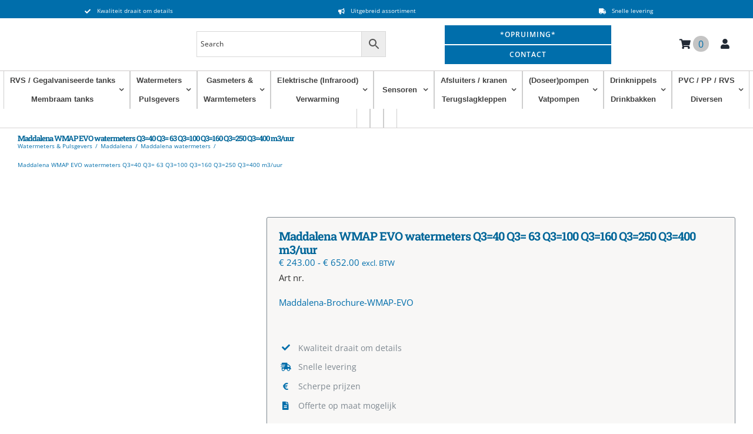

--- FILE ---
content_type: text/html; charset=UTF-8
request_url: https://www.vewitechniek.nl/product/maddalena-wmap-evo-watermeters-q340-q3100-q3250-m3-uur/
body_size: 63282
content:
<!DOCTYPE html><html class="avada-html-layout-wide avada-html-header-position-top avada-is-100-percent-template awb-scroll" lang="nl-NL" prefix="og: http://ogp.me/ns# fb: http://ogp.me/ns/fb# product: https://ogp.me/ns/product#" prefix="og: https://ogp.me/ns#"><head><script data-no-optimize="1">var litespeed_docref=sessionStorage.getItem("litespeed_docref");litespeed_docref&&(Object.defineProperty(document,"referrer",{get:function(){return litespeed_docref}}),sessionStorage.removeItem("litespeed_docref"));</script> <meta http-equiv="X-UA-Compatible" content="IE=edge" /><meta http-equiv="Content-Type" content="text/html; charset=utf-8"/><meta name="viewport" content="width=device-width, initial-scale=1" /><style id="awlb-live-editor">.fusion-builder-live .fusion-builder-live-toolbar .fusion-toolbar-nav > li.fusion-branding .fusion-builder-logo-wrapper .fusiona-avada-logo {background: url( https://www.bagmedia.nl/wp-content/uploads/2020/11/Favicon-Bag-Media-64-x-64.png ) no-repeat center !important;
				background-size: contain !important;
				width: 30px;
				height: 30px;}.fusion-builder-live .fusion-builder-live-toolbar .fusion-toolbar-nav > li.fusion-branding .fusion-builder-logo-wrapper .fusiona-avada-logo:before {
					display: none;
				}</style><style>img:is([sizes="auto" i], [sizes^="auto," i]) { contain-intrinsic-size: 3000px 1500px }</style><link rel="alternate" hreflang="nl" href="https://www.vewitechniek.nl/product/maddalena-wmap-evo-watermeters-q340-q3100-q3250-m3-uur/" /><link rel="alternate" hreflang="en" href="https://www.vewitechniek.nl/en/product/maddalena-wmap-evo-water-meters-q340-q3100-q3250-m3-hour/" /><link rel="alternate" hreflang="de" href="https://www.vewitechniek.nl/de/produkt/maddalena-wmap-evo-wasserzaehler-q340-q3100-q3160-q3250-q3400-m3-stunde/" /><link rel="alternate" hreflang="x-default" href="https://www.vewitechniek.nl/product/maddalena-wmap-evo-watermeters-q340-q3100-q3250-m3-uur/" /><title>Maddalena WMAP EVO watermeters Q3=40 Q3= 63 Q3=100 Q3=160 Q3=250 Q3=400 m3/uur - Vewi Techniek B.V.</title><meta name="description" content="Maddalena-Brochure-WMAP-EVO"/><meta name="robots" content="follow, index, max-snippet:-1, max-video-preview:-1, max-image-preview:large"/><link rel="canonical" href="https://www.vewitechniek.nl/product/maddalena-wmap-evo-watermeters-q340-q3100-q3250-m3-uur/" /><meta property="og:locale" content="nl_NL" /><meta property="og:type" content="product" /><meta property="og:title" content="Maddalena WMAP EVO watermeters Q3=40 Q3= 63 Q3=100 Q3=160 Q3=250 Q3=400 m3/uur - Vewi Techniek B.V." /><meta property="og:description" content="Maddalena-Brochure-WMAP-EVO" /><meta property="og:url" content="https://www.vewitechniek.nl/product/maddalena-wmap-evo-watermeters-q340-q3100-q3250-m3-uur/" /><meta property="og:site_name" content="Vewi Techniek B.V." /><meta property="og:updated_time" content="2025-07-09T08:02:33+01:00" /><meta property="og:image" content="https://www.vewitechniek.nl/oorduxug/2021/08/Maddalena-19430-WMAP-EVO-3q-low-res-Vewi.jpg" /><meta property="og:image:secure_url" content="https://www.vewitechniek.nl/oorduxug/2021/08/Maddalena-19430-WMAP-EVO-3q-low-res-Vewi.jpg" /><meta property="og:image:width" content="2000" /><meta property="og:image:height" content="2000" /><meta property="og:image:alt" content="Maddalena WMAP EVO watermeters Q3=40 Q3= 63 Q3=100 Q3=160 Q3=250 Q3=400 m3/uur" /><meta property="og:image:type" content="image/jpeg" /><meta property="product:availability" content="instock" /><meta name="twitter:card" content="summary_large_image" /><meta name="twitter:title" content="Maddalena WMAP EVO watermeters Q3=40 Q3= 63 Q3=100 Q3=160 Q3=250 Q3=400 m3/uur - Vewi Techniek B.V." /><meta name="twitter:description" content="Maddalena-Brochure-WMAP-EVO" /><meta name="twitter:image" content="https://www.vewitechniek.nl/oorduxug/2021/08/Maddalena-19430-WMAP-EVO-3q-low-res-Vewi.jpg" /><meta name="twitter:label1" content="Prijs" /><meta name="twitter:data1" content="&euro;&nbsp;243.00 - &euro;&nbsp;652.00" /><meta name="twitter:label2" content="Beschikbaarheid" /><meta name="twitter:data2" content="Op voorraad" /> <script type="application/ld+json" class="rank-math-schema">{"@context":"https://schema.org","@graph":[{"@type":"Organization","@id":"https://www.vewitechniek.nl/#organization","name":"Vewi Techniek B.V."},{"@type":"WebSite","@id":"https://www.vewitechniek.nl/#website","url":"https://www.vewitechniek.nl","name":"Vewi Techniek B.V.","publisher":{"@id":"https://www.vewitechniek.nl/#organization"},"inLanguage":"nl-NL"},{"@type":"ImageObject","@id":"https://www.vewitechniek.nl/oorduxug/2021/08/Maddalena-19430-WMAP-EVO-3q-low-res-Vewi.jpg","url":"https://www.vewitechniek.nl/oorduxug/2021/08/Maddalena-19430-WMAP-EVO-3q-low-res-Vewi.jpg","width":"2000","height":"2000","inLanguage":"nl-NL"},{"@type":"ItemPage","@id":"https://www.vewitechniek.nl/product/maddalena-wmap-evo-watermeters-q340-q3100-q3250-m3-uur/#webpage","url":"https://www.vewitechniek.nl/product/maddalena-wmap-evo-watermeters-q340-q3100-q3250-m3-uur/","name":"Maddalena WMAP EVO watermeters Q3=40 Q3= 63 Q3=100 Q3=160 Q3=250 Q3=400 m3/uur - Vewi Techniek B.V.","datePublished":"2021-08-17T11:38:14+01:00","dateModified":"2025-07-09T08:02:33+01:00","isPartOf":{"@id":"https://www.vewitechniek.nl/#website"},"primaryImageOfPage":{"@id":"https://www.vewitechniek.nl/oorduxug/2021/08/Maddalena-19430-WMAP-EVO-3q-low-res-Vewi.jpg"},"inLanguage":"nl-NL"},{"@type":"Product","name":"Maddalena WMAP EVO watermeters Q3=40 Q3= 63 Q3=100 Q3=160 Q3=250 Q3=400 m3/uur - Vewi Techniek B.V.","description":"Maddalena-Brochure-WMAP-EVO","category":"Watermeters &amp; Pulsgevers &gt; Maddalena &gt; Maddalena watermeters","mainEntityOfPage":{"@id":"https://www.vewitechniek.nl/product/maddalena-wmap-evo-watermeters-q340-q3100-q3250-m3-uur/#webpage"},"image":[{"@type":"ImageObject","url":"https://www.vewitechniek.nl/oorduxug/2021/08/Maddalena-19430-WMAP-EVO-3q-low-res-Vewi.jpg","height":"2000","width":"2000"}],"offers":{"@type":"AggregateOffer","lowPrice":"243.00","highPrice":"652.00","offerCount":"6","priceCurrency":"EUR","availability":"http://schema.org/InStock","seller":{"@type":"Organization","@id":"https://www.vewitechniek.nl/","name":"Vewi Techniek B.V.","url":"https://www.vewitechniek.nl","logo":""},"url":"https://www.vewitechniek.nl/product/maddalena-wmap-evo-watermeters-q340-q3100-q3250-m3-uur/"},"@id":"https://www.vewitechniek.nl/product/maddalena-wmap-evo-watermeters-q340-q3100-q3250-m3-uur/#richSnippet"}]}</script> <link rel='dns-prefetch' href='//static.klaviyo.com' /><link rel="alternate" type="application/rss+xml" title="Vewi Techniek B.V. &raquo; feed" href="https://www.vewitechniek.nl/feed/" /><link rel="alternate" type="application/rss+xml" title="Vewi Techniek B.V. &raquo; reacties feed" href="https://www.vewitechniek.nl/comments/feed/" /><meta name="description" content="Maddalena WMAP EVO industriële watermetersLeverbaar alsQ3 = 40  of  Q3 = 100 , Q3= 250 of  Q3 = 400met 10 of 100 liter per pulseaansluiting Q3= 40     50 mm flensaansluiting Q3= 100       80 mm flensaansluiting Q3= 250     125 mm flensaansluiting Q3 = 400  200 mm flensQ3=40, 100 en 160 zijn 1P/10L"/><meta property="og:locale" content="nl_NL"/><meta property="og:type" content="article"/><meta property="og:site_name" content="Vewi Techniek B.V."/><meta property="og:title" content="Maddalena WMAP EVO watermeters Q3=40 Q3= 63 Q3=100 Q3=160 Q3=250 Q3=400 m3/uur - Vewi Techniek B.V."/><meta property="og:description" content="Maddalena WMAP EVO industriële watermetersLeverbaar alsQ3 = 40  of  Q3 = 100 , Q3= 250 of  Q3 = 400met 10 of 100 liter per pulseaansluiting Q3= 40     50 mm flensaansluiting Q3= 100       80 mm flensaansluiting Q3= 250     125 mm flensaansluiting Q3 = 400  200 mm flensQ3=40, 100 en 160 zijn 1P/10L"/><meta property="og:url" content="https://www.vewitechniek.nl/product/maddalena-wmap-evo-watermeters-q340-q3100-q3250-m3-uur/"/><meta property="article:modified_time" content="2025-07-09T07:02:33+01:00"/><meta property="og:image" content="https://www.vewitechniek.nl/oorduxug/2021/08/Maddalena-19430-WMAP-EVO-3q-low-res-Vewi.jpg"/><meta property="og:image:width" content="2000"/><meta property="og:image:height" content="2000"/><meta property="og:image:type" content="image/jpeg"/><style id="litespeed-ccss">.shiptimize-pickup{display:none}.shiptimize-pickup__overlay{position:fixed;height:100%;width:100%;z-index:9999;background:rgba(255,255,255,.9);top:0;left:0}.shiptimize-pickup__mapWrapper{z-index:99991;position:absolute;top:18%;left:7%;width:86%;min-height:50%;min-height:50vh;display:flex}.shiptimize-pickup__map-loader{width:62%;height:100%;display:none;z-index:99999;opacity:.9;margin:auto}.shiptimize-pickup__map{position:absolute;right:0;top:0;display:inline-block;width:62%;height:100%;vertical-align:top}.shiptimize-pickup__title{font-size:2em;margin-bottom:1em}.shiptimize-pickup__options{display:inline-block;width:38%;min-height:100%;vertical-align:top;background:#f7f7f7;padding:20px 40px}.shiptimize-pickup__error{padding:40px 61px;position:fixed;background-color:#fff;color:#000;top:50%;left:50%;transform:translateX(-50%) translateY(-50%);z-index:9999;box-shadow:0px 3px 6.51px .49px rgba(0,0,0,.1);font-size:25px;line-height:1.5em;display:none}.shiptimize-pickup__close{position:fixed;top:8%;left:88%;z-index:9999}.shiptimize-pickup__close:after{display:inline-block;content:'X';font-size:40px;font-weight:300;color:#9c9c9c}.shiptimize-pickup__validate{width:90%;margin-top:20px;text-align:center}.shiptimize-loader{position:relative;width:80px;height:80px;z-index:99999;top:50%;top:calc(50% - 40px);left:50%;left:calc(50% - 40px)}.shiptimize-loader div{display:inline-block;position:absolute;left:8px;width:16px;background:#fdbc3b;animation:shiptimize-loader 1.2s cubic-bezier(0,.5,.5,1) infinite}.shiptimize-loader div:nth-child(1){left:8px;animation-delay:-.24s}.shiptimize-loader div:nth-child(2){left:32px;animation-delay:-.12s}.shiptimize-loader div:nth-child(3){left:56px;animation-delay:0}@keyframes shiptimize-loader{0%{top:8px;height:64px}50%,100%{top:24px;height:32px}}@media (max-width:768px){.shiptimize-pickup__mapWrapper{display:inline-block;top:10%;left:5%;width:90%;min-height:0}.shiptimize-pickup__options{position:absolute;top:100%;top:45vh;width:100%;min-height:50%}.shiptimize-pickup__map{width:100%;height:45%;height:45vh}.shiptimize-pickup__close{top:2%;top:2vh}.shiptimize-pickup__error{padding:40px 20px;width:90%;left:5%;top:50%;font-size:16px;transform:translateY(-50%)}}.screen-reader-text{clip:rect(1px,1px,1px,1px);word-wrap:normal!important;border:0;-webkit-clip-path:inset(50%);clip-path:inset(50%);height:1px;margin:-1px;overflow:hidden;overflow-wrap:normal!important;padding:0;position:absolute!important;width:1px}:root{--drawer-width:480px;--neg-drawer-width:calc(var(--drawer-width)*-1)}button.pswp__button{box-shadow:none!important;background-image:url(https://www.vewitechniek.nl/oorduxug/fusion-styles/default-skin/default-skin.png)!important}button.pswp__button,button.pswp__button--arrow--left:before,button.pswp__button--arrow--right:before{background-color:transparent!important}button.pswp__button--arrow--left,button.pswp__button--arrow--right{background-image:none!important}.pswp{display:none;position:absolute;width:100%;height:100%;left:0;top:0;overflow:hidden;-ms-touch-action:none;touch-action:none;z-index:1500;-webkit-text-size-adjust:100%;-webkit-backface-visibility:hidden;outline:0}.pswp *{-webkit-box-sizing:border-box;box-sizing:border-box}.pswp__bg{position:absolute;left:0;top:0;width:100%;height:100%;background:#000;opacity:0;-webkit-transform:translateZ(0);transform:translateZ(0);-webkit-backface-visibility:hidden;will-change:opacity}.pswp__scroll-wrap{position:absolute;left:0;top:0;width:100%;height:100%;overflow:hidden}.pswp__container{-ms-touch-action:none;touch-action:none;position:absolute;left:0;right:0;top:0;bottom:0}.pswp__container{-webkit-touch-callout:none}.pswp__bg{will-change:opacity}.pswp__container{-webkit-backface-visibility:hidden}.pswp__item{position:absolute;left:0;right:0;top:0;bottom:0;overflow:hidden}.pswp__button{width:44px;height:44px;position:relative;background:0 0;overflow:visible;-webkit-appearance:none;display:block;border:0;padding:0;margin:0;float:right;opacity:.75;-webkit-box-shadow:none;box-shadow:none}.pswp__button::-moz-focus-inner{padding:0;border:0}.pswp__button,.pswp__button--arrow--left:before,.pswp__button--arrow--right:before{background:url(https://www.vewitechniek.nl/ptamseev/woocommerce/assets/css/photoswipe/default-skin/default-skin.png) 0 0 no-repeat;background-size:264px 88px;width:44px;height:44px}.pswp__button--close{background-position:0 -44px}.pswp__button--share{background-position:-44px -44px}.pswp__button--fs{display:none}.pswp__button--zoom{display:none;background-position:-88px 0}.pswp__button--arrow--left,.pswp__button--arrow--right{background:0 0;top:50%;margin-top:-50px;width:70px;height:100px;position:absolute}.pswp__button--arrow--left{left:0}.pswp__button--arrow--right{right:0}.pswp__button--arrow--left:before,.pswp__button--arrow--right:before{content:'';top:35px;background-color:rgba(0,0,0,.3);height:30px;width:32px;position:absolute}.pswp__button--arrow--left:before{left:6px;background-position:-138px -44px}.pswp__button--arrow--right:before{right:6px;background-position:-94px -44px}.pswp__share-modal{display:block;background:rgba(0,0,0,.5);width:100%;height:100%;top:0;left:0;padding:10px;position:absolute;z-index:1600;opacity:0;-webkit-backface-visibility:hidden;will-change:opacity}.pswp__share-modal--hidden{display:none}.pswp__share-tooltip{z-index:1620;position:absolute;background:#fff;top:56px;border-radius:2px;display:block;width:auto;right:44px;-webkit-box-shadow:0 2px 5px rgba(0,0,0,.25);box-shadow:0 2px 5px rgba(0,0,0,.25);-webkit-transform:translateY(6px);-ms-transform:translateY(6px);transform:translateY(6px);-webkit-backface-visibility:hidden;will-change:transform}.pswp__counter{position:absolute;left:0;top:0;height:44px;font-size:13px;line-height:44px;color:#fff;opacity:.75;padding:0 10px}.pswp__caption{position:absolute;left:0;bottom:0;width:100%;min-height:44px}.pswp__caption__center{text-align:left;max-width:420px;margin:0 auto;font-size:13px;padding:10px;line-height:20px;color:#ccc}.pswp__preloader{width:44px;height:44px;position:absolute;top:0;left:50%;margin-left:-22px;opacity:0;will-change:opacity;direction:ltr}.pswp__preloader__icn{width:20px;height:20px;margin:12px}@media screen and (max-width:1024px){.pswp__preloader{position:relative;left:auto;top:auto;margin:0;float:right}}.pswp__ui{-webkit-font-smoothing:auto;visibility:visible;opacity:1;z-index:1550}.pswp__top-bar{position:absolute;left:0;top:0;height:44px;width:100%}.pswp__caption,.pswp__top-bar{-webkit-backface-visibility:hidden;will-change:opacity}.pswp__caption,.pswp__top-bar{background-color:rgba(0,0,0,.5)}.pswp__ui--hidden .pswp__button--arrow--left,.pswp__ui--hidden .pswp__button--arrow--right,.pswp__ui--hidden .pswp__caption,.pswp__ui--hidden .pswp__top-bar{opacity:.001}:root{--woocommerce:#7f54b3;--wc-green:#7ad03a;--wc-red:#a00;--wc-orange:#ffba00;--wc-blue:#2ea2cc;--wc-primary:#7f54b3;--wc-primary-text:#fff;--wc-secondary:#e9e6ed;--wc-secondary-text:#515151;--wc-highlight:#b3af54;--wc-highligh-text:#fff;--wc-content-bg:#fff;--wc-subtext:#767676}:root{--button_padding:11px 23px}.product{position:relative}.product .summary.entry-summary{margin-left:530px}#main .product .product_title{margin:0}.star-rating{display:inline-block;overflow:hidden;position:relative;height:1em;line-height:1em;font-size:1em;width:5.1em}.star-rating:before{float:left;top:0;left:0;position:absolute;letter-spacing:.1em}.fusion-body .fusion-wrapper .star-rating{font-family:awb-icons}.fusion-body .fusion-wrapper .star-rating:before{content:"\f006\f006\f006\f006\f006"}.product .price{margin:5px 0 0}.avada-single-product-gallery-wrapper{position:relative;min-width:0}.woocommerce-product-gallery{position:relative}.avada-product-images-thumbnails-bottom .avada-product-gallery{flex-wrap:wrap}.avada-product-gallery{display:flex}.avada-product-gallery .avada-product-gallery-lightbox-trigger{position:absolute;top:0;right:0;bottom:0;left:0;width:100%;height:100%}.woocommerce button.button{margin:0}.woocommerce button.button{margin-top:-1px}.woocommerce button.button{font-weight:700}#main .product .product_title{color:var(--link_color)}.fusion-woocommerce-quick-view-overlay{display:none;z-index:999998;position:fixed;top:0;right:0;bottom:0;left:0;background-color:rgba(0,0,0,.7)}.fusion-woocommerce-quick-view-container{display:none;z-index:999999;overflow:hidden;position:fixed;border-radius:5px;background-color:#fff}.fusion-woocommerce-quick-view-container .fusion-wqv-close{display:none;z-index:1;position:absolute;top:20px;right:20px}.fusion-woocommerce-quick-view-container .fusion-wqv-close button{opacity:.2;margin:-4px 2px 0;padding:0;background:0 0;border:none;font-size:30px;line-height:30px;color:#000;font-weight:700}.fusion-woocommerce-quick-view-container .fusion-wqv-content{display:none;height:100%}.fusion-woocommerce-quick-view-container .fusion-wqv-preview-image{z-index:1000;position:absolute;width:100%}.fusion-woocommerce-quick-view-container .fusion-wqv-content>.product{display:flex;height:100%}.fusion-woocommerce-quick-view-container .product .woocommerce-product-gallery{width:calc(100% - 500px)}.fusion-woocommerce-quick-view-container .product .summary.entry-summary{overflow-y:auto;opacity:0;padding:25px}.fusion-body .fusion-woocommerce-quick-view-container .product .summary.entry-summary{margin:0}.fusion-woocommerce-quick-view-container .fusion-wqv-loader{display:flex;flex-flow:column;align-items:center;opacity:0;position:absolute;top:50%;left:calc(100% - 250px);transform:translate(-50%,-50%);height:auto}.fusion-woocommerce-quick-view-container .fusion-wqv-loader .entry-title{margin:0;text-align:center}.fusion-body #main .fusion-woocommerce-quick-view-container .fusion-wqv-loader .entry-title{font-size:1.5em}.fusion-woocommerce-quick-view-container .fusion-wqv-loader .fusion-price-rating{display:flex;flex-direction:column;align-items:center;margin:.2em 0 1em}.fusion-woocommerce-quick-view-container .fusion-wqv-loader .fusion-price-rating .price{margin:0}.fusion-woocommerce-quick-view-container .fusion-wqv-loader .star-rating{order:2}.fusion-woocommerce-quick-view-container .fusion-wqv-loader .fusion-slider-loading{position:static;margin:0;width:5em;height:5em}*{box-sizing:border-box}input[type=password],input[type=search],input[type=submit],input[type=text]{-webkit-appearance:none;-webkit-border-radius:0}input[type=search]::-webkit-search-decoration{-webkit-appearance:none}body{margin:0;min-width:320px;-webkit-text-size-adjust:100%;overflow-x:hidden;overflow-y:scroll;color:var(--body_typography-color);font-size:var(--body_typography-font-size,16px);font-family:var(--body_typography-font-family,inherit)}#boxed-wrapper{overflow-x:hidden;overflow-x:clip}#wrapper{overflow:visible}img{border-style:none;vertical-align:top;max-width:100%;height:auto}a{text-decoration:none}input{font-family:var(--body_typography-font-family,inherit);vertical-align:middle;color:var(--body_typography-color)}form{margin:0;padding:0;border-style:none}#main{padding:55px 10px 45px;clear:both}#content{width:71.1702128%;float:left;min-height:1px}.s{float:none}.input-text,input[type=password],input[type=text]{border:1px solid #d2d2d2;font-size:13px;color:#747474;padding:8px 15px;width:100%;box-sizing:border-box}.fusion-animated{position:relative;z-index:2000}.layout-wide-mode #wrapper{width:100%;max-width:none}#sliders-container{position:relative}.searchform .fusion-search-form-content{display:flex;align-items:center;overflow:hidden;width:100%}.searchform .fusion-search-form-content .fusion-search-field{flex-grow:1}.searchform .fusion-search-form-content .fusion-search-field input{background-color:#fff;border:1px solid #d2d2d2;color:#747474;font-size:13px;padding:8px 15px;height:33px;width:100%;box-sizing:border-box;margin:0;outline:0}.searchform .fusion-search-form-content .fusion-search-button input[type=submit]{background:#000;border:none;border-radius:0;color:#fff;font-size:1em;height:33px;line-height:33px;margin:0;padding:0;width:33px;text-indent:0;font-family:awb-icons;font-weight:400;text-shadow:none;-webkit-font-smoothing:antialiased}.fusion-search-element .searchform.fusion-search-form-clean .fusion-search-form-content,.fusion-search-form-clean .searchform:not(.fusion-search-form-classic) .fusion-search-form-content{position:relative}.fusion-search-element .searchform.fusion-search-form-clean .fusion-search-button,.fusion-search-form-clean .searchform:not(.fusion-search-form-classic) .fusion-search-button{position:absolute}.fusion-search-element .searchform.fusion-search-form-clean .fusion-search-button input[type=submit],.fusion-search-form-clean .searchform:not(.fusion-search-form-classic) .fusion-search-button input[type=submit]{background-color:transparent;color:#aaa9a9}.fusion-row{margin:0 auto}.fusion-row:after,.fusion-row:before{content:" ";display:table}.fusion-row:after{clear:both}.screen-reader-text{border:0;clip:rect(1px,1px,1px,1px);-webkit-clip-path:inset(50%);clip-path:inset(50%);height:1px;margin:-1px;overflow:hidden;padding:0;position:absolute!important;width:1px;word-wrap:normal!important}.fusion-slider-loading{position:absolute;top:50%;left:50%;margin:-3em 0 0 -3em;color:transparent;font-size:10px;border-top:.5em solid rgba(0,0,0,.2);border-right:.5em solid rgba(0,0,0,.2);border-bottom:.5em solid #333;border-left:.5em solid rgba(0,0,0,.2);animation:fusion-rotate .8s infinite linear}.fusion-slider-loading,.fusion-slider-loading:after{width:6em;height:6em;border-radius:50%;background-clip:padding-box}@keyframes fusion-rotate{0%{transform:rotate(0)}100%{transform:rotate(360deg)}}.fusion-page-load-link{display:none}.fusion-disable-outline input{outline:0}html:not(.avada-html-layout-boxed):not(.avada-html-layout-framed),html:not(.avada-html-layout-boxed):not(.avada-html-layout-framed) body{background-color:var(--bg_color);background-blend-mode:var(--bg-color-overlay)}body{background-image:var(--bg_image);background-repeat:var(--bg_repeat)}#main,.layout-wide-mode #main,.layout-wide-mode #wrapper,body,html{background-color:var(--content_bg_color)}#main{background-image:var(--content_bg_image);background-repeat:var(--content_bg_repeat)}.star-rating:before{color:var(--primary_color)}#toTop{background-color:var(--totop_background);border-radius:4px 4px 0 0;bottom:0;height:35px;position:fixed;text-align:center;width:48px;opacity:0;z-index:100000;line-height:1}#toTop:before{line-height:35px;content:"\f106";-webkit-font-smoothing:antialiased;font-family:awb-icons;font-size:22px;color:var(--totop_icon_color)}.to-top-container #toTop{border-radius:var(--totop_border_radius) var(--totop_border_radius) 0 0}.to-top-right #toTop{right:75px}html.awb-scroll{scrollbar-width:thin;scrollbar-color:var(--scrollbar_handle) var(--scrollbar_background)}html.awb-scroll::-webkit-scrollbar{width:10px}html.awb-scroll::-webkit-scrollbar-track{background:var(--scrollbar_background)}html.awb-scroll::-webkit-scrollbar-thumb{background-color:var(--scrollbar_handle);border-radius:5px}.input-text:not(textarea),.searchform .fusion-search-form-content .fusion-search-button input[type=submit],.searchform .fusion-search-form-content .fusion-search-field input,input.s,input[type=password],input[type=text]{height:var(--form_input_height);padding-top:0;padding-bottom:0}.searchform .fusion-search-form-content .fusion-search-button input[type=submit]{width:var(--form_input_height)}.searchform .fusion-search-form-content .fusion-search-button input[type=submit]{line-height:var(--form_input_height)}.input-text,input.s,input[type=password],input[type=text]{background-color:var(--form_bg_color);font-size:var(--form_text_size);color:var(--form_text_color)}.searchform .fusion-search-form-content .fusion-search-field input{background-color:var(--form_bg_color);font-size:var(--form_text_size)}.fusion-search-element .searchform.fusion-search-form-clean .fusion-search-form-content .fusion-search-button input[type=submit],.fusion-search-form-clean .searchform:not(.fusion-search-form-classic) .fusion-search-form-content .fusion-search-button input[type=submit]{font-size:var(--form_text_size);color:var(--form_text_color)}.searchform .fusion-search-form-content .fusion-search-field input{color:var(--form_text_color)}.input-text::-moz-placeholder,.searchform .s::-moz-placeholder,input::-moz-placeholder{color:var(--form_text_color)}.input-text::-webkit-input-placeholder,.searchform .s::-webkit-input-placeholder,input::-webkit-input-placeholder{color:var(--form_text_color)}.input-text,.searchform .fusion-search-form-content .fusion-search-field input,input.s,input[type=password],input[type=text]{border-width:var(--form_border_width-top) var(--form_border_width-right) var(--form_border_width-bottom) var(--form_border_width-left);border-color:var(--form_border_color);border-radius:var(--form_border_radius)}:root{--adminbar-height:0px}#main .fusion-row{max-width:var(--site_width)}html:not(.avada-has-site-width-percent) #main{padding-left:30px;padding-right:30px}html:not(.avada-has-site-width-percent) #main.width-100{padding-left:var(--hundredp_padding-fallback_to_zero);padding-right:var(--hundredp_padding-fallback_to_zero)}.fusion-page-title-bar.fusion-tb-page-title-bar{padding-left:0;padding-right:0;height:auto}.width-100 .fusion-fullwidth,.width-100 .nonhundred-percent-fullwidth{margin-left:var(--hundredp_padding-hundred_percent_negative_margin);margin-right:var(--hundredp_padding-hundred_percent_negative_margin)}#main{padding-left:30px;padding-right:30px;padding-top:var(--main_padding-top);padding-bottom:var(--main_padding-bottom)}#main.width-100{padding-left:var(--hundredp_padding-fallback_to_zero);padding-right:var(--hundredp_padding-fallback_to_zero)}html.avada-is-100-percent-template #main{padding-left:0;padding-right:0}html.avada-is-100-percent-template #main.width-100{padding-left:var(--hundredp_padding-fallback_to_zero);padding-right:var(--hundredp_padding-fallback_to_zero)}.layout-wide-mode #wrapper{width:100%;max-width:none}body{font-family:var(--body_typography-font-family);font-weight:var(--body_typography-font-weight);letter-spacing:var(--body_typography-letter-spacing);font-style:var(--body_typography-font-style,normal)}body{font-size:var(--body_typography-font-size)}body{line-height:var(--body_typography-line-height)}body{color:var(--body_typography-color)}body a,body a:after,body a:before{color:var(--link_color)}.fusion-page-title-bar h1,.fusion-tb-page-title-bar h1,.fusion-title h1,h1{font-family:var(--h1_typography-font-family);font-weight:var(--h1_typography-font-weight);line-height:var(--h1_typography-line-height);letter-spacing:var(--h1_typography-letter-spacing);text-transform:var(--h1_typography-text-transform);font-style:var(--h1_typography-font-style,normal)}.fusion-tb-page-title-bar h1,h1{font-size:var(--h1_typography-font-size)}.fusion-tb-page-title-bar h1,.title h1,h1{color:var(--h1_typography-color)}h1{margin-top:var(--h1_typography-margin-top);margin-bottom:var(--h1_typography-margin-bottom)}h2{font-family:var(--h2_typography-font-family);font-weight:var(--h2_typography-font-weight);line-height:var(--h2_typography-line-height);letter-spacing:var(--h2_typography-letter-spacing);text-transform:var(--h2_typography-text-transform);font-style:var(--h2_typography-font-style,normal)}h2,h2.entry-title{font-size:var(--h2_typography-font-size)}.woocommerce h2,h2{color:var(--h2_typography-color)}h2{margin-top:var(--h2_typography-margin-top);margin-bottom:var(--h2_typography-margin-bottom)}#main .fusion-woocommerce-quick-view-container .product_title,.single-product #main .product h2.product_title{font-family:var(--post_title_typography-font-family);font-weight:var(--post_title_typography-font-weight);line-height:var(--post_title_typography-line-height);letter-spacing:var(--post_title_typography-letter-spacing);text-transform:var(--post_title_typography-text-transform);font-style:var(--post_title_typography-font-style,normal)}#main .fusion-woocommerce-quick-view-container .product_title,.single-product #main .product h2.product_title{font-size:var(--post_title_typography-font-size)}.fusion-search-element .searchform.fusion-search-form-clean .fusion-search-form-content .fusion-search-field input,.fusion-search-form-clean .searchform:not(.fusion-search-form-classic) .fusion-search-form-content .fusion-search-field input{padding-left:var(--form_input_height)}.fusion-page-title-bar{border:none;--page_title_height:150px;--page_title_mobile_height:100px;--page_title_bg_color:#2c2f39;--page_title_border_color:rgba(244,245,247,0);--page_title_font_size:30px;--page_title_line_height:1.3;--page_title_color:#fff;--page_title_subheader_font_size:20px;--page_title_subheader_color:#fff;--page_title_bg:url("//vewitechniek.nl/wp-content/uploads/2020/05/sinds-2009-een-begrip.png");--page_title_bg_retina:var(--page_title_bg)}.ltr .product .summary.entry-summary{margin-left:calc(500px + 30px)}:root{--awb-color1:#fff;--awb-color1-h:0;--awb-color1-s:0%;--awb-color1-l:100%;--awb-color1-a:100%;--awb-color2:#faf9f8;--awb-color2-h:30;--awb-color2-s:17%;--awb-color2-l:98%;--awb-color2-a:100%;--awb-color3:#e7e4e2;--awb-color3-h:24;--awb-color3-s:9%;--awb-color3-l:90%;--awb-color3-a:100%;--awb-color4:#f09a3e;--awb-color4-h:31;--awb-color4-s:86%;--awb-color4-l:59%;--awb-color4-a:100%;--awb-color5:#7e8890;--awb-color5-h:207;--awb-color5-s:8%;--awb-color5-l:53%;--awb-color5-a:100%;--awb-color6:#006eab;--awb-color6-h:201;--awb-color6-s:100%;--awb-color6-l:34%;--awb-color6-a:100%;--awb-color7:#333c4e;--awb-color7-h:220;--awb-color7-s:21%;--awb-color7-l:25%;--awb-color7-a:100%;--awb-color8:#333;--awb-color8-h:0;--awb-color8-s:0%;--awb-color8-l:20%;--awb-color8-a:100%;--awb-custom10:#000;--awb-custom10-h:0;--awb-custom10-s:0%;--awb-custom10-l:0%;--awb-custom10-a:100%;--awb-custom11:#f2f1f0;--awb-custom11-h:30;--awb-custom11-s:7%;--awb-custom11-l:95%;--awb-custom11-a:100%;--awb-custom12:#e9a825;--awb-custom12-h:40;--awb-custom12-s:82%;--awb-custom12-l:53%;--awb-custom12-a:100%;--awb-custom13:#016699;--awb-custom13-h:200;--awb-custom13-s:99%;--awb-custom13-l:30%;--awb-custom13-a:100%;--awb-custom14:#c4c4c4;--awb-custom14-h:0;--awb-custom14-s:0%;--awb-custom14-l:77%;--awb-custom14-a:100%;--awb-custom15:rgba(242,241,240,.8);--awb-custom15-h:30;--awb-custom15-s:7%;--awb-custom15-l:95%;--awb-custom15-a:80%;--awb-custom16:#bec2cc;--awb-custom16-h:223;--awb-custom16-s:12%;--awb-custom16-l:77%;--awb-custom16-a:100%;--awb-typography1-font-family:Inter,Arial,Helvetica,sans-serif;--awb-typography1-font-size:46px;--awb-typography1-font-weight:600;--awb-typography1-font-style:normal;--awb-typography1-line-height:1.2;--awb-typography1-letter-spacing:-.015em;--awb-typography1-text-transform:none;--awb-typography2-font-family:Inter,Arial,Helvetica,sans-serif;--awb-typography2-font-size:24px;--awb-typography2-font-weight:600;--awb-typography2-font-style:normal;--awb-typography2-line-height:1.1;--awb-typography2-letter-spacing:0px;--awb-typography2-text-transform:none;--awb-typography3-font-family:Inter,Arial,Helvetica,sans-serif;--awb-typography3-font-size:16px;--awb-typography3-font-weight:500;--awb-typography3-font-style:normal;--awb-typography3-line-height:1.2;--awb-typography3-letter-spacing:.015em;--awb-typography3-text-transform:none;--awb-typography4-font-family:Inter,Arial,Helvetica,sans-serif;--awb-typography4-font-size:16px;--awb-typography4-font-weight:400;--awb-typography4-font-style:normal;--awb-typography4-line-height:1.72;--awb-typography4-letter-spacing:.015em;--awb-typography4-text-transform:none;--awb-typography5-font-family:Inter,Arial,Helvetica,sans-serif;--awb-typography5-font-size:13px;--awb-typography5-font-weight:400;--awb-typography5-font-style:normal;--awb-typography5-line-height:1.72;--awb-typography5-letter-spacing:.015em;--awb-typography5-text-transform:none;--site_width:1280px;--site_width-int:1280;--margin_offset-top:0px;--margin_offset-bottom:0px;--margin_offset-top-no-percent:0px;--margin_offset-bottom-no-percent:0px;--main_padding-top:0px;--main_padding-top-or-55px:0px;--main_padding-bottom:90px;--hundredp_padding:30px;--hundredp_padding-fallback_to_zero:30px;--hundredp_padding-fallback_to_zero_px:30px;--hundredp_padding-hundred_percent_negative_margin:-30px;--sidebar_width:23%;--sidebar_gutter:80px;--sidebar_2_1_width:21%;--sidebar_2_2_width:21%;--dual_sidebar_gutter:40px;--grid_main_break_point:1100;--side_header_break_point:1150;--content_break_point:1000;--typography_sensitivity:.9;--typography_factor:1.5;--primary_color:#006eab;--primary_color-85a:rgba(0,110,171,.85);--primary_color-7a:rgba(0,110,171,.7);--primary_color-5a:rgba(0,110,171,.5);--primary_color-35a:rgba(0,110,171,.35);--primary_color-2a:rgba(0,110,171,.2);--header_bg_repeat:repeat;--side_header_width:0px;--side_header_width-int:0;--header_padding-top:0px;--header_padding-bottom:0px;--header_padding-left:0px;--header_padding-right:0px;--menu_highlight_background:#f09a3e;--menu_arrow_size-width:23px;--menu_arrow_size-height:12px;--nav_highlight_border:0px;--nav_padding:45px;--nav_padding-no-zero:45px;--dropdown_menu_top_border_size:3px;--dropdown_menu_width:180px;--mainmenu_dropdown_vertical_padding:7px;--menu_sub_bg_color:#fff;--menu_bg_hover_color:#fff;--menu_sub_sep_color:#e7e4e2;--menu_h45_bg_color:#fff;--nav_typography-font-family:"Open Sans",Arial,Helvetica,sans-serif;--nav_typography-font-weight:700;--nav_typography-font-size:14px;--nav_typography-letter-spacing:1px;--nav_typography-color:#006eab;--nav_typography-color-65a:rgba(0,110,171,.65);--nav_typography-color-35a:rgba(0,110,171,.35);--menu_hover_first_color:#c4c4c4;--menu_hover_first_color-65a:rgba(196,196,196,.65);--menu_sub_color:#006eab;--nav_dropdown_font_size:14px;--flyout_menu_icon_font_size:20px;--flyout_menu_icon_font_size_px:20px;--snav_font_size:12px;--sec_menu_lh:50px;--header_top_menu_sub_color:#006eab;--mobile_menu_icons_top_margin:18px;--mobile_menu_nav_height:55px;--mobile_header_bg_color:#fff;--mobile_menu_background_color:#f2f1f0;--mobile_menu_hover_color:#fff;--mobile_menu_border_color:#e7e4e2;--mobile_menu_toggle_color:#333c4e;--mobile_menu_typography-font-family:"Open Sans";--mobile_menu_typography-font-size:14px;--mobile_menu_typography-font-weight:400;--mobile_menu_typography-line-height:55px;--mobile_menu_typography-letter-spacing:0px;--mobile_menu_typography-color:#333c4e;--mobile_menu_typography-font-size-30-or-24px:24px;--mobile_menu_typography-font-size-open-submenu:var(--mobile_menu_typography-font-size,13px);--mobile_menu_font_hover_color:#333c4e;--menu_icon_size:18px;--logo_alignment:left;--logo_background_color:#f09a3e;--slidingbar_width:300px;--slidingbar_width-percent_to_vw:300px;--slidingbar_content_padding-top:60px;--slidingbar_content_padding-bottom:60px;--slidingbar_content_padding-left:30px;--slidingbar_content_padding-right:30px;--slidingbar_bg_color:#333c4e;--slidingbar_divider_color:#384255;--slidingbar_link_color:#006eab;--slidingbar_link_color_hover:#006eab;--footer_divider_color:#e7e4e2;--footer_headings_typography-font-family:"Open Sans",Arial,Helvetica,sans-serif;--footer_headings_typography-font-size:14px;--footer_headings_typography-font-weight:700;--footer_headings_typography-line-height:1.5;--footer_headings_typography-letter-spacing:1px;--footer_headings_typography-color:#000;--footer_text_color:#000;--sidebar_bg_color:#fff;--bg_image:none;--bg_repeat:repeat;--bg_color:#fff;--bg-color-overlay:normal;--bg_pattern:url("//www.vewitechniek.nl/recoagne/assets/images/patterns/pattern1.png");--content_bg_color:#fff;--content_bg_image:none;--content_bg_repeat:repeat;--body_typography-font-family:"Open Sans",Arial,Helvetica,sans-serif;--body_typography-font-size:15px;--base-font-size:15;--body_typography-font-weight:400;--body_typography-line-height:32px;--body_typography-letter-spacing:0px;--body_typography-color:#7e8890;--link_color:#006eab;--link_color-8a:rgba(0,110,171,.8);--link_hover_color:var(--awb-color5);--link_hover_color-85a:hsla(var(--awb-color5-h),var(--awb-color5-s),var(--awb-color5-l),calc(var(--awb-color5-a) - 15%));--link_hover_color-7a:hsla(var(--awb-color5-h),var(--awb-color5-s),var(--awb-color5-l),calc(var(--awb-color5-a) - 30%));--link_hover_color-5a:hsla(var(--awb-color5-h),var(--awb-color5-s),var(--awb-color5-l),calc(var(--awb-color5-a) - 50%));--link_hover_color-35a:hsla(var(--awb-color5-h),var(--awb-color5-s),var(--awb-color5-l),calc(var(--awb-color5-a) - 65%));--link_hover_color-2a:hsla(var(--awb-color5-h),var(--awb-color5-s),var(--awb-color5-l),calc(var(--awb-color5-a) - 80%));--awb-link_decoration_line:none;--awb-link_decoration_style:solid;--awb-link_decoration_thickness:1px;--awb-link_decoration_underline_offset:auto;--awb-link_decoration_line_hover:none;--awb-link_decoration_style_hover:solid;--awb-link_decoration_thickness_hover:1px;--awb-link_decoration_underline_offset_hover:auto;--h1_typography-font-family:"Roboto Slab",Arial,Helvetica,sans-serif;--h1_typography-font-weight:700;--h1_typography-line-height:1.15;--h1_typography-letter-spacing:-1px;--h1_typography-font-size:55px;--h1_typography-color:#333c4e;--h1_typography-margin-top:.45em;--h1_typography-margin-bottom:.45em;--h2_typography-font-family:"Roboto Slab",Arial,Helvetica,sans-serif;--h2_typography-font-weight:700;--h2_typography-line-height:50px;--h2_typography-letter-spacing:0px;--h2_typography-font-size:34px;--h2_typography-color:#333c4e;--h2_typography-margin-top:0em;--h2_typography-margin-bottom:.6em;--h3_typography-font-family:"Roboto Slab",Arial,Helvetica,sans-serif;--h3_typography-font-weight:700;--h3_typography-line-height:1.4;--h3_typography-letter-spacing:0px;--h3_typography-font-size:24px;--h3_typography-color:#333c4e;--h3_typography-margin-top:30px;--h3_typography-margin-bottom:30px;--h4_typography-font-family:"Open Sans",Arial,Helvetica,sans-serif;--h4_typography-font-weight:700;--h4_typography-line-height:1.67;--h4_typography-letter-spacing:0px;--h4_typography-font-size:15px;--h4_typography-color:#333c4e;--h4_typography-margin-top:1.33em;--h4_typography-margin-bottom:1.33em;--h5_typography-font-family:"Roboto Slab",Arial,Helvetica,sans-serif;--h5_typography-font-weight:700;--h5_typography-line-height:2;--h5_typography-letter-spacing:3px;--h5_typography-font-size:14px;--h5_typography-color:#333c4e;--h5_typography-margin-top:1.67em;--h5_typography-margin-bottom:1.67em;--h6_typography-font-family:"Roboto Slab",Arial,Helvetica,sans-serif;--h6_typography-font-weight:700;--h6_typography-line-height:2.14;--h6_typography-letter-spacing:3px;--h6_typography-font-size:14px;--h6_typography-color:#7e8890;--h6_typography-margin-top:2.33em;--h6_typography-margin-bottom:2.33em;--post_title_typography-font-family:"Roboto Slab",Arial,Helvetica,sans-serif;--post_title_typography-font-weight:700;--post_title_typography-line-height:32px;--post_title_typography-letter-spacing:0px;--post_title_typography-font-size:22px;--post_title_typography-color:#333c4e;--post_titles_extras_typography-font-family:"Roboto Slab",Arial,Helvetica,sans-serif;--post_titles_extras_typography-font-weight:700;--post_titles_extras_typography-line-height:1.5;--post_titles_extras_typography-letter-spacing:0px;--post_titles_extras_typography-font-size:17px;--post_titles_extras_typography-color:#333c4e;--blog_archive_grid_column_spacing:40px;--dates_box_color:#eef0f2;--meta_font_size:14px;--portfolio_archive_column_spacing:40px;--portfolio_meta_font_size:15px;--social_bg_color:rgba(250,249,248,0);--social_bg_color-0-transparent:0px;--social_sharing_padding-top:1.25em;--social_sharing_padding-right:1.25em;--social_sharing_padding-bottom:1.25em;--social_sharing_padding-left:1.25em;--sharing_social_links_icon_color:#bec2cc;--sharing_social_links_box_color:rgba(126,136,144,.2);--slider_nav_box_dimensions-width:30px;--slider_nav_box_dimensions-height:80px;--slider_arrow_size:14px;--es_caption_font_size:20px;--form_input_height:50px;--form_input_height-main-menu-search-width:calc(250px + 1.43*50px);--form_text_size:13px;--form_bg_color:#fff;--form_text_color:#000;--form_text_color-35a:rgba(0,0,0,.35);--form_border_width-top:1px;--form_border_width-bottom:1px;--form_border_width-left:1px;--form_border_width-right:1px;--form_border_color:#015f96;--form_focus_border_color:#015f96;--form_focus_border_color-5a:rgba(1,95,150,.5);--form_border_radius:0px;--live_search_results_height:250px;--privacy_bg_color:rgba(0,0,0,.1);--privacy_color:rgba(0,0,0,.3);--privacy_bar_padding-top:15px;--privacy_bar_padding-bottom:15px;--privacy_bar_padding-left:30px;--privacy_bar_padding-right:30px;--privacy_bar_bg_color:#363839;--privacy_bar_font_size:13px;--privacy_bar_color:#8c8989;--privacy_bar_link_color:#bfbfbf;--privacy_bar_link_hover_color:#a0ce4e;--privacy_bar_headings_color:#ddd;--scrollbar_background:#f2f3f5;--scrollbar_handle:var(--awb-color6);--related_posts_columns:5;--related_posts_column_spacing:30px;--image_rollover_icon_size:30px;--image_rollover_text_color:#fff;--pagination_width_height:30px;--pagination_box_padding-width:14px;--pagination_box_padding-height:10px;--pagination_border_width:1px;--pagination_border_radius:0px;--pagination_font_size:12px;--timeline_bg_color:#fff;--timeline_bg_color-20px-transparent:20px;--timeline_bg_color-not-transparent:rgba(255,255,255,1);--timeline_color:rgba(255,255,255,0);--grid_separator_color:#e7e4e2;--woocommerce_archive_grid_column_spacing:20px;--woocommerce_product_box_content_padding-top:20px;--woocommerce_product_box_content_padding-bottom:15px;--woocommerce_product_box_content_padding-left:15px;--woocommerce_product_box_content_padding-right:15px;--qty_size-width:42px;--qty_size-height:40px;--qty_font_size:14px;--qty_bg_color:#fbfaf9;--qty_bg_hover_color:#fff;--woo_dropdown_bg_color:#fbfaf9;--woo_dropdown_bg_color-1l:rgba(255,255,255,1);--woo_dropdown_text_color:#333;--woo_dropdown_border_color:#dbdbdb;--woo_cart_bg_color:#fafafa;--woo_icon_font_size:12px;--fusion-woo-sale-badge-background-color:#006eab;--fusion-woo-sale-badge-text-color:#fff;--fusion-woo-sale-badge-text-size:15px;--fusion-woo-sale-badge-padding-top:.5em;--fusion-woo-sale-badge-padding-bottom:.5em;--fusion-woo-sale-badge-padding-left:.5em;--fusion-woo-sale-badge-padding-right:.5em;--fusion-woo-sale-badge-width-top:0px;--fusion-woo-sale-badge-width-bottom:0px;--fusion-woo-sale-badge-width-left:0px;--fusion-woo-sale-badge-width-right:0px;--fusion-woo-sale-badge-border-color:#fff;--fusion-woo-outofstock-badge-background-color:rgba(210,0,0,.9);--fusion-woo-outofstock-badge-text-color:#fff;--fusion-woo-outofstock-badge-text-size:13px;--fusion-woo-outofstock-badge-padding-top:.45em;--fusion-woo-outofstock-badge-padding-bottom:.45em;--fusion-woo-outofstock-badge-padding-left:0;--fusion-woo-outofstock-badge-padding-right:0;--fusion-woo-outofstock-badge-width-top:0px;--fusion-woo-outofstock-badge-width-bottom:0px;--fusion-woo-outofstock-badge-width-left:0px;--fusion-woo-outofstock-badge-width-right:0px;--fusion-woo-outofstock-badge-border-color:#fff;--carousel_nav_color:rgba(51,60,78,.6);--carousel_hover_color:rgba(51,60,78,.7);--info_bg_color:#fff;--info_accent_color:gray;--danger_bg_color:#f2dede;--danger_accent_color:#a64242;--success_bg_color:#dff0d8;--success_accent_color:#5ca340;--warning_bg_color:#fcf8e3;--warning_accent_color:#d9b917;--alert_border_size:1px;--button_padding-top:13px;--button_padding-bottom:13px;--button_padding-left:29px;--button_padding-right:29px;--button_typography-font-family:"Open Sans",Arial,Helvetica,sans-serif;--button_typography-font-weight:600;--button_typography-letter-spacing:1px;--button_font_size:14px;--button_line_height:17px;--button_text_transform:uppercase;--button_gradient_top_color:#006eab;--button_gradient_bottom_color:#006eab;--button_gradient_top_color_hover:#c4c4c4;--button_gradient_bottom_color_hover:#c4c4c4;--button_gradient_start:0%;--button_gradient_end:100%;--button_gradient_angle:180deg;--button_radial_direction:center center;--button_accent_color:#fff;--button_accent_hover_color:#006eab;--button_bevel_color:#f09a3e;--button_box_shadow:none;--button_bevel_color_hover:#f09a3e;--button_border_width-top:0px;--button_border_width-right:0px;--button_border_width-bottom:0px;--button_border_width-left:0px;--button_border_color:#fff;--button_border_hover_color:#fff;--checklist_icons_color:#f09a3e;--checklist_circle_color:#f09a3e;--checklist_text_color:#7e8890;--checklist_item_size:14px;--checklist_item_padding-top:.35em;--checklist_item_padding-bottom:.35em;--checklist_item_padding-left:0;--checklist_item_padding-right:0;--checklist_divider_color:#e7e4e2;--checklist_odd_row_bgcolor:rgba(255,255,255,0);--checklist_even_row_bgcolor:rgba(255,255,255,0);--col_margin-top:10px;--col_margin-bottom:10px;--col_spacing:4%;--container_padding_default_top:0px;--container_padding_default_bottom:0px;--container_padding_default_left:0px;--container_padding_default_right:0px;--container_padding_100_top:0px;--container_padding_100_bottom:0px;--container_padding_100_left:30px;--container_padding_100_right:30px;--full_width_bg_color:rgba(255,255,255,0);--full_width_border_sizes_top:0px;--full_width_border_sizes_bottom:0px;--full_width_border_sizes_left:0px;--full_width_border_sizes_right:0px;--full_width_border_color:#e7e4e2;--content_box_bg_color:rgba(255,255,255,0);--content_box_title_size:15px;--content_box_title_color:#333c4e;--content_box_body_color:#7e8890;--content_box_icon_color:#fff;--content_box_hover_animation_accent_color:#f09a3e;--content_box_margin_top:0px;--content_box_margin_bottom:60px;--sep_color:#e7e4e2;--testimonial_bg_color:rgba(255,255,255,0);--testimonial-border-width-top:0px;--testimonial-border-width-right:0px;--testimonial-border-width-bottom:0px;--testimonial-border-width-left:0px;--testimonial_text_color:#7e8890;--text_columns:1;--text_column_min_width:100px;--text_column_spacing:2em;--text_rule_style:none;--title_border_color:#e7e4e2;--title_margin-top:0px;--title_margin-right:0px;--title_margin-bottom:30px;--title_margin-left:0px;--title_margin_mobile-top:0px;--title_margin_mobile-right:0px;--title_margin_mobile-bottom:20px;--title_margin_mobile-left:0px;--accordion_divider_color:#e7e4e2;--accordion_divider_hover_color:#e7e4e2;--accordian_inactive_color:#333;--accordian_active_color:#f09a3e}.fusion-page-title-bar{--breadcrumbs_separator:"/"}.fusion-page-title-bar,.fusion-breadcrumbs{--breadcrumbs_font_size:15px;--breadcrumbs_text_color:#fff;--breadcrumbs_text_hover_color:#fff}#toTop{--totop_border_radius:4px;--totop_background:#333;--totop_background_hover:var(--awb-color5);--totop_icon_color:#fff;--totop_icon_hover:#fff}body{--fusion-woo-sale-badge-border-top-left-radius:50%;--fusion-woo-sale-badge-border-top-right-radius:50%;--fusion-woo-sale-badge-border-bottom-right-radius:50%;--fusion-woo-sale-badge-border-bottom-left-radius:50%;--fusion-woo-outofstock-badge-border-top-left-radius:0px;--fusion-woo-outofstock-badge-border-top-right-radius:0px;--fusion-woo-outofstock-badge-border-bottom-right-radius:0px;--fusion-woo-outofstock-badge-border-bottom-left-radius:0px;--awb-alert-border-top-left-radius-default:0px;--awb-alert-border-top-right-radius-default:0px;--awb-alert-border-bottom-right-radius-default:0px;--awb-alert-border-bottom-left-radius-default:0px;--button-border-radius-top-left:0px;--button-border-radius-top-right:0px;--button-border-radius-bottom-right:0px;--button-border-radius-bottom-left:0px;--awb-testimonial-border-style-default:solid;--awb-testimonial-border-color-default:var(--awb-color3);--awb-testimonial-border-top-left-radius-default:0px;--awb-testimonial-border-top-right-radius-default:0px;--awb-testimonial-border-bottom-right-radius-default:0px;--awb-testimonial-border-bottom-left-radius-default:0px}@media only screen and (max-width:1150px){.fusion-mobile-logo{display:inline-block}}.fas{-moz-osx-font-smoothing:grayscale;-webkit-font-smoothing:antialiased;display:inline-block;font-style:normal;font-variant:normal;text-rendering:auto;line-height:1}.fas{font-family:"Font Awesome 5 Free";font-weight:900}.fa-bars:before{content:"\f0c9"}.fa-bullhorn:before{content:"\f0a1"}.fa-check:before{content:"\f00c"}.fa-shopping-cart:before{content:"\f07a"}.fa-times:before{content:"\f00d"}.fa-truck:before{content:"\f0d1"}.fa-user:before{content:"\f007"}.fusion-breadcrumbs{--awb-margin-top:0;--awb-margin-right:0;--awb-margin-bottom:0;--awb-margin-left:0;--awb-alignment:initial;--awb-font-size:var(--breadcrumbs_font_size);--awb-text-color:var(--breadcrumbs_text_color);--awb-text-hover-color:var(--breadcrumbs_text_hover_color);--awb-breadcrumb-sep:var(--breadcrumbs_separator);color:var(--awb-text-color);margin:var(--awb-margin-top) var(--awb-margin-right) var(--awb-margin-bottom) var(--awb-margin-left);text-align:var(--awb-alignment);font-size:var(--awb-font-size)}.fusion-breadcrumbs a{color:var(--awb-text-color)}.button-default,.button.default,.fusion-button,.fusion-button-default,.woocommerce button.button{--button_margin-top:0px;--button_margin-right:0px;--button_margin-bottom:0px;--button_margin-left:0px;display:inline-flex;justify-content:center;align-items:center;position:relative;text-decoration:none;box-sizing:border-box;font-family:var(--button_typography-font-family);font-weight:var(--button_typography-font-weight);font-style:var(--button_typography-font-style,normal);letter-spacing:var(--button_typography-letter-spacing);border-width:var(--button_border_width-top,0) var(--button_border_width-right,0) var(--button_border_width-bottom,0) var(--button_border_width-left,0);border-style:solid;border-radius:var(--button-border-radius-top-left,0) var(--button-border-radius-top-right,0) var(--button-border-radius-bottom-right,0) var(--button-border-radius-bottom-left,0);text-transform:var(--button_text_transform);margin:var(--button_margin-top) var(--button_margin-right) var(--button_margin-bottom) var(--button_margin-left)}button.button{padding-top:var(--button_padding-top,13px);padding-right:var(--button_padding-right,29px);padding-bottom:var(--button_padding-bottom,13px);padding-left:var(--button_padding-left,29px);line-height:var(--button_line_height,1);font-size:var(--button_font_size,14px)}.button-default,.button.default,.fusion-button-default,.woocommerce button.button{background:var(--button_gradient_top_color);color:var(--button_accent_color);border-color:var(--button_border_color)}.button-default .fusion-button-text,.fusion-button-default .fusion-button-text{color:var(--button_accent_color)}.button-default:visited,.button.default:visited,.fusion-button-default:visited,.woocommerce button.button:visited{color:var(--button_accent_color)}.fusion-button_span-yes .button-default:not(.fusion-button-span-no),.fusion-button_span-yes .button.default:not(.fusion-button-span-no),.fusion-button_span-yes .fusion-button-default:not(.fusion-button-span-no),.fusion-button_span-yes.woocommerce button.button:not(.fusion-button-span-no){width:100%}.fusion-button.button-flat{box-shadow:none!important}.fusion-disable-outline .button,.fusion-disable-outline .fusion-button{outline:0}.button-small{padding:9px 20px;line-height:14px;font-size:12px}.woocommerce button.button{padding-top:var(--button_padding-top,13px);padding-right:var(--button_padding-right,29px);padding-bottom:var(--button_padding-bottom,13px);padding-left:var(--button_padding-left,29px);line-height:var(--button_line_height,1);font-size:var(--button_font_size,14px)}body.fusion-button_span-yes .fusion-button-default-span{width:calc(100% - var(--button_margin-left,0) - var(--button_margin-right,0))}.fusion-checklist,ul.fusion-checklist{--awb-size:var(--checklist_item_size,inherit);--awb-line-height:inherit;--awb-margin-top:10px;--awb-margin-right:0;--awb-margin-bottom:0;--awb-margin-left:0;--awb-divider-color:var(--checklist_divider_color);--awb-item-padding-top:var(--checklist_item_padding-top,.35em);--awb-item-padding-right:var(--checklist_item_padding-right,0);--awb-item-padding-bottom:var(--checklist_item_padding-bottom,.35em);--awb-item-padding-left:var(--checklist_item_padding-left,0);--awb-odd-row-bgcolor:var(--checklist_odd_row_bgcolor,transparent);--awb-even-row-bgcolor:var(--checklist_even_row_bgcolor,transparent);--awb-textcolor:var(--checklist_text_color,inherit);--awb-icon-width:auto;--awb-icon-height:auto;--awb-icon-margin:0;--awb-content-margin:0;--awb-circlecolor:var(--checklist_circle_color);--awb-circle-yes-font-size:inherit;--awb-iconcolor:var(--checklist_icons_color);list-style-type:none;padding:0;margin:var(--awb-margin-top) var(--awb-margin-right) var(--awb-margin-bottom) var(--awb-margin-left);font-size:var(--awb-size);line-height:var(--awb-line-height)}.fusion-checklist.fusion-checklist-default .fusion-li-item:first-child,ul.fusion-checklist.fusion-checklist-default .fusion-li-item:first-child{--awb-item-padding-top:0}.fusion-checklist .fusion-li-item,ul.fusion-checklist .fusion-li-item{padding-top:var(--awb-item-padding-top);padding-right:var(--awb-item-padding-right);padding-bottom:var(--awb-item-padding-bottom);padding-left:var(--awb-item-padding-left);margin-left:0}.fusion-checklist .fusion-li-item:nth-child(odd),ul.fusion-checklist .fusion-li-item:nth-child(odd){background-color:var(--awb-odd-row-bgcolor)}.fusion-checklist .fusion-li-item-content,ul.fusion-checklist .fusion-li-item-content{color:var(--awb-textcolor);margin-inline-start:var(--awb-content-margin)}.fusion-checklist .icon-wrapper,ul.fusion-checklist .icon-wrapper{display:flex;align-items:center;justify-content:center;flex-shrink:0;float:left;width:var(--awb-icon-width);height:var(--awb-icon-height);margin-inline-end:var(--awb-icon-margin)}.fusion-checklist .fusion-li-icon,ul.fusion-checklist .fusion-li-icon{display:inline-block;color:var(--awb-iconcolor)}.fusion-image-element{--awb-aspect-ratio:1/1;--awb-object-position:50% 50%;--awb-mask-url:"";--awb-mask-size:contain;--awb-mask-position:center;--awb-mask-repeat:no-repeat;--awb-margin-top:0;--awb-margin-right:0;--awb-margin-bottom:0;--awb-margin-left:0;--awb-liftup-border-radius:0;--awb-bottom-shadow-color:rgba(0,0,0,.4);--awb-caption-margin-top:0;--awb-caption-margin-right:0;--awb-caption-margin-bottom:0;--awb-caption-margin-left:0;--awb-caption-border-color:#fff;--awb-caption-overlay-color:var(--primary_color);--awb-filter:none;--awb-filter-hover:none;--awb-max-width:100%;--awb-sticky-max-width:var(--awb-max-width);--awb-title-text-color:inherit;--awb-caption-text-color:inherit;--awb-caption-text-size:inherit;--awb-caption-text-font-family:var(--body_typography-font-family);--awb-caption-text-font-weight:var(--body_typography-font-weight);--awb-caption-text-line-height:var(--body_typography-line-height);--awb-caption-text-letter-spacing:var(--body_typography-letter-spacing);--awb-caption-text-transform:inherit;margin-top:var(--awb-margin-top);margin-right:var(--awb-margin-right);margin-bottom:var(--awb-margin-bottom);margin-left:var(--awb-margin-left);line-height:1}.fusion-imageframe{display:inline-block;z-index:1;overflow:hidden;position:relative;vertical-align:middle;max-width:var(--awb-max-width);line-height:1;filter:var(--awb-filter)}.fusion-imageframe img{vertical-align:top;box-shadow:none!important}.fusion-imageframe img.fusion-mobile-logo{display:none}.awb-menu{--awb-font-size:16px;--awb-margin-top:0px;--awb-margin-bottom:0px;--awb-align-item:stretch;--awb-justify-content:flex-start;--awb-fusion-font-family-typography:inherit;--awb-fusion-font-style-typography:inherit;--awb-fusion-font-weight-typography:400;--awb-text-transform:none;--awb-min-height:4em;--awb-gap:0px;--awb-bg:rgba(0,0,0,0);--awb-border-radius-top-left:0px;--awb-border-radius-top-right:0px;--awb-border-radius-bottom-left:0px;--awb-border-radius-bottom-right:0px;--awb-color:#212934;--awb-line-height:var(--body_typography-line-height);--awb-letter-spacing:var(--body_typography-letter-spacing);--awb-items-padding-top:0px;--awb-items-padding-right:0px;--awb-items-padding-bottom:0px;--awb-items-padding-left:0px;--awb-border-top:0px;--awb-border-right:0px;--awb-border-bottom:0px;--awb-border-left:0px;--awb-border-color:rgba(0,0,0,0);--awb-active-bg:rgba(0,0,0,0);--awb-active-border-top:0px;--awb-active-border-right:0px;--awb-active-border-bottom:0px;--awb-active-border-left:0px;--awb-active-border-color:rgba(0,0,0,0);--awb-active-color:#65bc7b;--awb-submenu-items-padding-top:12px;--awb-submenu-items-padding-right:20px;--awb-submenu-items-padding-bottom:12px;--awb-submenu-items-padding-left:20px;--awb-submenu-font-size:14px;--awb-submenu-text-transform:none;--awb-box-shadow:none;--awb-submenu-border-radius-top-left:0px;--awb-submenu-border-radius-top-right:0px;--awb-submenu-border-radius-bottom-left:0px;--awb-submenu-border-radius-bottom-right:0px;--awb-submenu-space:0px;--awb-submenu-max-width:100%;--awb-submenu-sep-color:#e2e2e2;--awb-submenu-bg:#fff;--awb-sub-justify-content:space-between;--awb-submenu-color:#212934;--awb-fusion-font-family-submenu-typography:inherit;--awb-fusion-font-style-submenu-typography:inherit;--awb-fusion-font-weight-submenu-typography:400;--awb-submenu-line-height:inherit;--awb-submenu-letter-spacing:inherit;--awb-submenu-active-bg:#f9f9fb;--awb-submenu-active-color:#212934;--awb-icons-size:16;--awb-icons-color:#212934;--awb-icons-hover-color:var(--awb-active-color);--awb-thumbnail-size-width:26px;--awb-thumbnail-size-width:14px}.awb-menu{margin-top:var(--awb-margin-top);margin-bottom:var(--awb-margin-bottom);width:100%;opacity:1;font-size:var(--awb-font-size)}.awb-menu .awb-menu__main-ul{font-size:var(--awb-font-size)}.awb-menu__main-ul{display:flex;flex-wrap:wrap;list-style:none;align-items:var(--awb-align-items);justify-content:var(--awb-justify-content);padding:0;font-family:var(--awb-fusion-font-family-typography);font-style:var(--awb-fusion-font-style-typography);font-weight:var(--awb-fusion-font-weight-typography);text-transform:var(--awb-text-transform);margin-block-start:0;margin-block-end:0;min-height:var(--awb-min-height);position:relative}.awb-menu__main-ul_row{flex-direction:row}.awb-menu__main-li{position:relative;display:flex;justify-content:center;margin-left:calc(var(--awb-gap)/2);margin-right:calc(var(--awb-gap)/2);line-height:var(--awb-line-height,inherit);letter-spacing:var(--awb-letter-spacing)}.awb-menu__main-li>*{z-index:10}.awb-menu__main-li:first-child{margin-inline-start:0}.awb-menu__main-li:last-child{margin-inline-end:0}.awb-menu__main-li_regular{background-color:var(--awb-bg);border-radius:var(--awb-border-radius-top-left) var(--awb-border-radius-top-right) var(--awb-border-radius-bottom-right) var(--awb-border-radius-bottom-left)}.awb-menu__main-a{color:var(--awb-color)!important;display:flex;align-items:center;justify-content:center;width:100%}.awb-menu__main-a_regular{padding-top:calc(var(--awb-items-padding-top) + var(--awb-border-top));padding-right:calc(var(--awb-items-padding-right) + var(--awb-border-right));padding-bottom:calc(var(--awb-items-padding-bottom) + var(--awb-border-bottom));padding-left:calc(var(--awb-items-padding-left) + var(--awb-border-left))}.awb-menu__main-background-active,.awb-menu__main-background-default{position:absolute;top:0;width:100%;height:100%;z-index:1;background-color:var(--awb-bg);border-top-width:var(--awb-border-top);border-right-width:var(--awb-border-right);border-bottom-width:var(--awb-border-bottom);border-left-width:var(--awb-border-left);border-color:var(--awb-border-color);border-radius:var(--awb-border-radius-top-left) var(--awb-border-radius-top-right) var(--awb-border-radius-bottom-right) var(--awb-border-radius-bottom-left);border-style:solid}.awb-menu__main-background-active_fade,.awb-menu__main-background-default_fade{left:0;opacity:1}.awb-menu__main-background-active_left,.awb-menu__main-background-default_left{left:0;opacity:1;width:100%}.awb-menu__main-background-active{background-color:var(--awb-active-bg);border-top-width:var(--awb-active-border-top);border-right-width:var(--awb-active-border-right);border-bottom-width:var(--awb-active-border-bottom);border-left-width:var(--awb-active-border-left);border-color:var(--awb-active-border-color)}.awb-menu__main-background-active_fade,.awb-menu__main-background-active_left{opacity:0}.awb-menu__main-background-active_left{width:0;left:0}.awb-menu__open-nav-submenu-hover,.awb-menu__open-nav-submenu_mobile{display:none;justify-content:center;align-items:center;background:0 0;border:0;box-shadow:none;box-sizing:border-box;padding:0;font-size:var(--awb-font-size)}.awb-menu__open-nav-submenu-hover:before,.awb-menu__open-nav-submenu_mobile:before{content:"\f107";font-family:awb-icons;line-height:1}.awb-menu__open-nav-submenu_mobile{box-sizing:content-box}.awb-menu__open-nav-submenu-hover{padding-inline-start:.5em}.awb-menu_dc-yes.awb-menu_em-hover .awb-menu__open-nav-submenu-hover{display:flex}.awb-menu__main-a_icon-only .awb-menu__i_main{padding-left:0!important;padding-right:0!important}.awb-menu_desktop .menu-text_no-desktop{display:none!important}.awb-menu__sub-ul{margin:0;list-style:none;padding:0}.awb-menu__sub-ul{font-size:var(--awb-submenu-font-size);text-transform:var(--awb-submenu-text-transform);border-top-left-radius:var(--awb-submenu-border-radius-top-left);border-top-right-radius:var(--awb-submenu-border-radius-top-right);border-bottom-left-radius:var(--awb-submenu-border-radius-bottom-left);border-bottom-right-radius:var(--awb-submenu-border-radius-bottom-right)}.awb-menu_dropdown .awb-menu__sub-ul{z-index:-10;flex-direction:column;display:table;visibility:hidden;opacity:0;position:absolute;box-shadow:var(--awb-box-shadow);top:100%;width:max-content}.awb-menu_dropdown.awb-menu_row .awb-menu__sub-ul_main{margin-top:var(--awb-submenu-space)}.awb-menu__sub-li{width:var(--awb-submenu-max-width);border-bottom:1px solid var(--awb-submenu-sep-color);background-color:var(--awb-submenu-bg);position:relative}.awb-menu__sub-li:first-child{border-top-left-radius:var(--awb-submenu-border-radius-top-left);border-top-right-radius:var(--awb-submenu-border-radius-top-right)}.awb-menu__sub-li:last-child{border-bottom-width:0;border-bottom-left-radius:var(--awb-submenu-border-radius-bottom-left);border-bottom-right-radius:var(--awb-submenu-border-radius-bottom-right)}.awb-menu__sub-a{display:flex;justify-content:var(--awb-sub-justify-content);align-items:center;color:var(--awb-submenu-color)!important;padding-top:var(--awb-submenu-items-padding-top);padding-bottom:var(--awb-submenu-items-padding-bottom);padding-left:var(--awb-submenu-items-padding-left);padding-right:var(--awb-submenu-items-padding-right);font-family:var(--awb-fusion-font-family-submenu-typography);font-weight:var(--awb-fusion-font-weight-submenu-typography);font-style:var(--awb-fusion-font-style-submenu-typography);width:100%;font-size:var(--awb-submenu-font-size);text-transform:var(--awb-submenu-text-transform);line-height:var(--awb-submenu-line-height);letter-spacing:var(--awb-submenu-letter-spacing)}.awb-menu_expand-right .awb-menu__sub-ul_main{left:0}.awb-menu_row .menu-text{display:flex;align-items:center;text-align:center}.awb-menu__i_main{width:auto;position:relative;font-size:calc(var(--awb-icons-size)*1px);line-height:inherit;color:var(--awb-icons-color);display:flex;align-items:center;justify-content:center;padding:0 .5em}.awb-menu__i_main i{line-height:inherit}.awb-menu_icons-left .awb-menu__main-a{flex-direction:row}.awb-menu{--awb-arrows-size-height:12px;--awb-arrows-size-width:23px}.awb-menu{--awb-main-justify-content:flex-start}.awb-menu_v-stacked .menu-item-has-children .awb-menu__sub-a{grid-area:link}.awb-menu_v-stacked .menu-item-has-children .awb-menu__open-nav-submenu_click{grid-area:caret}.awb-menu_v-stacked .menu-item-has-children .awb-menu__sub-ul{grid-area:submenu}.awb-menu{--awb-mobile-text-transform:none;--awb-mobile-trigger-background-color:#fff;--awb-mobile-trigger-color:#4a4e57;--awb-trigger-padding-top:12px;--awb-trigger-padding-right:20px;--awb-trigger-padding-bottom:12px;--awb-trigger-padding-left:20px;--awb-mobile-trigger-font-size:1em;--awb-mobile-nav-button-align-hor:flex-start;--awb-fusion-font-family-mobile-typography:inherit;--awb-fusion-font-style-mobile-typography:inherit;--awb-fusion-font-weight-mobile-typography:400;--awb-mobile-nav-trigger-bottom-margin:0;--awb-mobile-bg:#fff;--awb-mobile-nav-items-height:65;--awb-mobile-color:#4a4e57;--awb-mobile-justify:flex-start;--awb-mobile-line-height:inherit;--awb-mobile-letter-spacing:inherit;--awb-mobile-active-bg:#f9f9fb;--awb-mobile-active-color:#4a4e57;--awb-mobile-caret-left:auto;--awb-mobile-caret-right:0;--awb-mobile-sep-color:rgba(0,0,0,.1);--awb-mobile-sticky-max-height:340px}.awb-menu__m-toggle{background-color:var(--awb-mobile-trigger-background-color);color:var(--awb-mobile-trigger-color);padding-top:var(--awb-trigger-padding-top);padding-right:var(--awb-trigger-padding-right);padding-bottom:var(--awb-trigger-padding-bottom);padding-left:var(--awb-trigger-padding-left);box-sizing:content-box;font-family:var(--awb-fusion-font-family-typography);font-style:var(--awb-fusion-font-style-typography);font-weight:var(--awb-fusion-font-weight-typography);font-size:var(--awb-mobile-trigger-font-size);border:none!important;box-shadow:none!important;display:none}.awb-menu__m-toggle-inner{display:flex;justify-content:flex-start;align-items:center}.awb-menu__m-collapse-icon{position:relative;width:1em;height:1em;margin-inline-start:.5em}.awb-menu__m-collapse-icon-close,.awb-menu__m-collapse-icon-open{width:1em;position:absolute;left:0;opacity:0;transform:rotate(0)}.awb-menu__m-collapse-icon-open{opacity:1}.awb-menu__m-collapse-icon-close_no-text,.awb-menu__m-collapse-icon-open_no-text{left:0}.awb-menu__m-collapse-icon_no-text{margin-left:0;margin-right:0}.awb-menu.collapse-enabled{display:flex;justify-content:var(--awb-mobile-nav-button-align-hor);align-items:center;flex-wrap:wrap;position:relative;font-family:var(--awb-fusion-font-family-mobile-typography);font-style:var(--awb-fusion-font-style-mobile-typography);font-weight:var(--awb-fusion-font-weight-mobile-typography)}.awb-menu.collapse-enabled .awb-menu__main-ul{margin-top:var(--awb-mobile-nav-trigger-bottom-margin)}.awb-menu.collapse-enabled.mobile-mode-collapse-to-button .awb-menu__main-ul{display:block;max-height:0;min-height:0;overflow:hidden;opacity:0;z-index:-1}.awb-menu.collapse-enabled.mobile-mode-collapse-to-button .awb-menu__m-toggle{display:block;outline:0}.awb-menu.collapse-enabled.mobile-size-full-absolute .awb-menu__main-ul{position:absolute;left:0;top:100%;z-index:-1;max-width:100vw}.awb-menu.collapse-enabled.mobile-size-full-absolute .awb-menu__main-ul{width:100vw}.awb-menu.collapse-enabled ul{flex-direction:column!important;max-width:100%;width:100%;border-radius:0!important;background:var(--awb-mobile-bg);list-style:none;padding:0;margin:0}.awb-menu.collapse-enabled a{width:100%!important;border:none!important;min-height:calc(var(--awb-mobile-nav-items-height)*1px);padding:0 1.5em!important;background:var(--awb-mobile-bg)!important;color:var(--awb-mobile-color)!important;font-family:var(--awb-fusion-font-family-mobile-typography);font-style:var(--awb-fusion-font-style-mobile-typography);font-weight:var(--awb-fusion-font-weight-mobile-typography);border-radius:0!important;justify-content:var(--awb-mobile-justify)}.awb-menu.collapse-enabled,.awb-menu.collapse-enabled .awb-menu__open-nav-submenu_mobile:before,.awb-menu.collapse-enabled li a{font-size:var(--awb-mobile-font-size,var(--awb-font-size));text-transform:var(--awb-mobile-text-transform,none);line-height:var(--awb-mobile-line-height,inherit);letter-spacing:var(--awb-mobile-letter-spacing,inherit)}.awb-menu.collapse-enabled .awb-menu__main-li,.awb-menu.collapse-enabled .awb-menu__sub-li{background:var(--awb-mobile-bg)}.awb-menu.collapse-enabled li{width:100%;margin:0!important;border-radius:0!important;box-shadow:none;flex-direction:column!important;position:relative}.awb-menu.collapse-enabled .awb-menu__main-background-active,.awb-menu.collapse-enabled .awb-menu__main-background-default,.awb-menu.collapse-enabled .awb-menu__open-nav-submenu-hover,.awb-menu.collapse-enabled li:after{display:none!important}.awb-menu.collapse-enabled .awb-menu__open-nav-submenu_mobile:before{color:var(--awb-mobile-color)!important}.awb-menu.collapse-enabled .awb-menu__sub-ul{display:none;position:relative;box-shadow:none;overflow:hidden;opacity:1;visibility:visible;top:0;margin:0!important;z-index:auto;left:0!important;right:0!important;padding:0!important}.awb-menu.collapse-enabled .awb-menu__open-nav-submenu_mobile{display:flex!important;position:absolute;top:0;padding:0!important;width:auto!important;background:0 0!important;left:var(--awb-mobile-caret-left);right:var(--awb-mobile-caret-right)}.awb-menu.collapse-enabled .awb-menu__open-nav-submenu_mobile:before{display:flex;align-items:center;transform:none!important;min-height:calc(var(--awb-mobile-nav-items-height)*1px);padding:0 2em!important}.awb-menu.collapse-enabled.awb-menu_indent-left ul ul a{padding-left:2.5em!important}.awb-menu.collapse-enabled li{border-bottom:1px solid var(--awb-mobile-sep-color)}.awb-menu.collapse-enabled .awb-menu__sub-li:last-child{border-bottom:none}.collapse-enabled .awb-menu__open-nav-submenu_mobile{display:flex}.awb-menu__account-li{width:var(--awb-submenu-max-width);border-bottom:none;background-color:var(--awb-submenu-bg);border-top-left-radius:var(--awb-submenu-border-radius-top-left);border-top-right-radius:var(--awb-submenu-border-radius-top-right);border-bottom-left-radius:var(--awb-submenu-border-radius-bottom-left);border-bottom-right-radius:var(--awb-submenu-border-radius-bottom-right);color:var(--awb-submenu-color);padding-top:var(--awb-submenu-items-padding-top);padding-bottom:var(--awb-submenu-items-padding-bottom);padding-left:var(--awb-submenu-items-padding-left);padding-right:var(--awb-submenu-items-padding-right);font-family:var(--awb-fusion-font-family-submenu-typography);font-style:var(--awb-fusion-font-style-submenu-typography);font-weight:var(--awb-fusion-font-weight-submenu-typography);font-size:var(--awb-submenu-font-size);text-transform:var(--awb-submenu-text-transform);line-height:var(--awb-submenu-line-height);letter-spacing:var(--awb-submenu-letter-spacing)}.awb-menu__input-wrap{margin-bottom:1.2em}.awb-menu__login-remember{display:flex;align-items:center;font-size:.7em}.awb-menu__login-links{display:flex;justify-content:flex-end;margin-top:1.2em}.awb-menu__login-reg{display:flex;justify-content:flex-end;margin-top:.6em}.awb-menu__login-reg a{color:var(--awb-submenu-color)}.awb-menu{--awb-flyout-active-close-color:#212934;--awb-flyout-close-color:#212934}.fusion-search-element{--awb-margin-top:0;--awb-margin-right:0;--awb-margin-bottom:0;--awb-margin-left:0;--awb-input-height:var(--form_input_height);--awb-text-color:var(--form_text_color);--awb-focus-border-color:var(--form_focus_border_color);--awb-bg-color:var(--form_bg_color);--awb-border-size-top:var(--form_border_width-top);--awb-border-size-right:var(--form_border_width-right);--awb-border-size-bottom:var(--form_border_width-bottom);--awb-border-size-left:var(--form_border_width-left);--awb-border-color:var(--form_border_color);--awb-text-size:var(--form_text_size);--awb-border-radius:calc(1px*var(--form_border_radius));--awb-live-results-bg-color:var(--form_bg_color);--awb-live-results-link-color:var(--link_color);--awb-live-results-meta-color:var(--link_color);--awb-live-results-height:var(--live_search_results_height);--awb-live-results-scrollbar-bg:var(--scrollbar_background);--awb-live-results-scrollbar-handle:var(--scrollbar_handle);--awb-results-border-top:var(--form_border_width-top);--awb-results-border-right:var(--form_border_width-right);--awb-results-border-bottom:var(--form_border_width-bottom);--awb-results-border-left:var(--form_border_width-left);--awb-live-results-border-color:var(--form_border_color);margin:var(--awb-margin-top) var(--awb-margin-right) var(--awb-margin-bottom) var(--awb-margin-left)}.fusion-search-element .searchform .fusion-search-form-content .fusion-search-field input{height:var(--awb-input-height);font-size:var(--awb-text-size);background-color:var(--awb-bg-color);border-top-width:var(--awb-border-size-top);border-right-width:var(--awb-border-size-right);border-bottom-width:var(--awb-border-size-bottom);border-left-width:var(--awb-border-size-left);border-color:var(--awb-border-color);color:var(--awb-text-color)}.fusion-search-element .searchform .fusion-search-form-content .fusion-search-button input[type=submit]{height:var(--awb-input-height);width:var(--awb-input-height);line-height:var(--awb-input-height)}.fusion-search-element.fusion-search-form-clean .searchform .fusion-search-form-content .fusion-search-field input{padding-left:var(--awb-input-height)}.fusion-search-element.fusion-search-form-clean .searchform .fusion-search-form-content .fusion-search-button input[type=submit]{color:var(--awb-text-color);font-size:var(--awb-text-size)}.fusion-search-element .fusion-search-form-content input.s{border-radius:var(--awb-border-radius)}.fusion-text{--awb-content-alignment:initial;--awb-font-size:inherit;--awb-line-height:inherit;--awb-letter-spacing:inherit;--awb-text-transform:inherit;--awb-text-color:inherit;--awb-text-font-family:inherit;--awb-text-font-style:inherit;--awb-text-font-weight:inherit;--awb-columns:var(--text_columns,auto);--awb-column-spacing:var(--text_column_spacing,normal);--awb-column-min-width:var(--text_column_min_width,auto);--awb-rule-style:var(--text_rule_style,initial);--awb-margin-top:0;--awb-margin-right:0;--awb-margin-bottom:0;--awb-margin-left:0;text-align:var(--awb-content-alignment);font-size:var(--awb-font-size);line-height:var(--awb-line-height);letter-spacing:var(--awb-letter-spacing);text-transform:var(--awb-text-transform);color:var(--awb-text-color);font-family:var(--awb-text-font-family);font-weight:var(--awb-text-font-weight);font-style:var(--awb-text-font-style);margin:var(--awb-margin-top) var(--awb-margin-right) var(--awb-margin-bottom) var(--awb-margin-left)}.fusion-body .fusion-title{--awb-highlight-color:var(--primary_color,#65bc7b);--awb-highlight-top-margin:0;--awb-highlight-width:9;--awb-text-color:var(--body_typography-color);--awb-margin-top:var(--title_margin-top);--awb-margin-right:var(--title_margin-right);--awb-margin-bottom:var(--title_margin-bottom);--awb-margin-left:var(--title_margin-left);--awb-link-color:var(--link_color);--awb-link-hover-color:var(--link_hover_color);--awb-sep-color:var(--title_border_color);--awb-font-size:var(--body_typography-font-size);--awb-marquee-direction:normal;--awb-marquee-speed:5s;--awb-marquee-translate-x:100%;--awb-marquee-translate-y:0%;margin-top:var(--awb-margin-top);margin-right:var(--awb-margin-right);margin-bottom:var(--awb-margin-bottom);margin-left:var(--awb-margin-left);display:flex;flex-wrap:nowrap;align-items:center;border-bottom-color:var(--awb-sep-color);font-size:var(--awb-font-size)}.fusion-body .fusion-title.fusion-title-size-one{--awb-font-size:var(--h1_typography-font-size);--awb-text-color:var(--h1_typography-color)}.fusion-body .fusion-title h1.title-heading-left{text-align:left}.fusion-body .fusion-title h1.title-heading-right{text-align:right}.fusion-body .fusion-title.fusion-sep-none{display:block}.fusion-body .fusion-title.fusion-sep-none .title-heading-left{padding:0;text-align:left}.fusion-body .fusion-title.fusion-sep-none .title-heading-right{padding:0;text-align:right}.fusion-body #wrapper .fusion-title h1{flex-grow:0;padding:0;font-size:1em;color:var(--awb-text-color)}.fusion-woo-cart .reset_variations{position:absolute;right:0;top:100%;line-height:1}.fusion-woo-product-images{--awb-thumbnail-width:initial;--awb-product-images-width:initial;--awb-margin-top:0;--awb-margin-right:0;--awb-margin-bottom:0;--awb-margin-left:0;margin-top:var(--awb-margin-top);margin-bottom:var(--awb-margin-bottom);margin-right:var(--awb-margin-right);margin-left:var(--awb-margin-left);display:flex}.fusion-woo-product-images .woocommerce-product-gallery{max-width:var(--awb-product-images-width)}.fusion-woo-notices-tb{--awb-margin-top:0;--awb-margin-right:0;--awb-margin-bottom:15px;--awb-margin-left:0;--awb-padding-top:20px;--awb-padding-right:20px;--awb-padding-bottom:20px;--awb-padding-left:20px;--awb-font-size:inherit;--awb-font-color:gray;--awb-border-sizes-top:1px;--awb-border-sizes-right:1px;--awb-border-sizes-bottom:1px;--awb-border-sizes-left:1px;--awb-border-radius-top-left:0;--awb-border-radius-top-right:0;--awb-border-radius-bottom-right:0;--awb-border-radius-bottom-left:0;--awb-border-style:solid;--awb-border-color:gray;--awb-background-color:#fff;--awb-icon-size:inherit;--awb-icon-color:inherit;--awb-link-color:var(--link_color);--awb-link-hover-color:var(--link_hover_color);--awb-success-border-color:var(--awb-border-color);--awb-success-background-color:var(--awb-background-color);--awb-success-text-color:var(--awb-font-color);--awb-success-icon-color:var(--awb-icon-color);--awb-success-link-color:var(--awb-link-color);--awb-success-link-hover-color:var(--awb-link-hover-color);--awb-error-border-color:var(--awb-border-color);--awb-error-background-color:var(--awb-background-color);--awb-error-text-color:var(--awb-font-color);--awb-error-icon-color:var(--awb-icon-color);--awb-error-link-color:var(--awb-link-color);--awb-error-link-hover-color:var(--awb-link-hover-color);--awb-cart-icon-content:"\f07a";--awb-cart-icon-margin-right:6px}.fusion-tb-header{background-color:var(--awb_header_bg_color,transparent)}.clearfix{clear:both}.clearfix{clear:both}.clearfix:after,.clearfix:before{content:" ";display:table}.clearfix:after{clear:both}.fusion-builder-row{width:100%;margin:0 auto}.fusion-builder-row:after{clear:both;content:" ";display:table}.fusion-fullwidth{position:relative}.fusion-fullwidth .fusion-row{position:relative;z-index:10}.fusion-text-no-margin>p{margin-top:0}.fusion-text-no-margin>p:last-child{margin-bottom:0}.fusion-fullwidth{--awb-background-color:var(--full_width_bg_color);--awb-background-image:none;--awb-background-position:center center;--awb-background-size:auto;--awb-background-repeat:no-repeat;--awb-background-blend-mode:none;--awb-background-size:initial;--awb-box-shadow:none;--awb-border-sizes-top:var(--full_width_border_sizes_top);--awb-border-sizes-right:var(--full_width_border_sizes_right);--awb-border-sizes-bottom:var(--full_width_border_sizes_bottom);--awb-border-sizes-left:var(--full_width_border_sizes_left);--awb-border-color:var(--full_width_border_color);--awb-border-style:solid;--awb-border-radius-top-left:0;--awb-border-radius-top-right:0;--awb-border-radius-bottom-left:0;--awb-border-radius-bottom-right:0;--awb-padding-top:var(--container_padding_default_top,0px);--awb-padding-right:var(--container_padding_default_right,0px);--awb-padding-bottom:var(--container_padding_default_bottom,0px);--awb-padding-left:var(--container_padding_default_left,0px);--awb-margin-top:0;--awb-margin-bottom:0;--awb-min-height:0;--awb-overflow:visible;--awb-z-index:auto;--awb-sticky-background-color:var(--awb-background-color);--awb-sticky-height:var(--awb-min-height);--awb-filter:none;--awb-filter-hover:none;background-color:var(--awb-background-color);background-image:var(--awb-background-image);background-position:var(--awb-background-position);background-repeat:var(--awb-background-repeat);background-blend-mode:var(--awb-background-blend-mode);background-size:var(--awb-background-size);box-shadow:var(--awb-box-shadow);border-width:var(--awb-border-sizes-top) var(--awb-border-sizes-right) var(--awb-border-sizes-bottom) var(--awb-border-sizes-left);border-color:var(--awb-border-color);border-style:var(--awb-border-style);border-radius:var(--awb-border-radius-top-left) var(--awb-border-radius-top-right) var(--awb-border-radius-bottom-right) var(--awb-border-radius-bottom-left);padding:var(--awb-padding-top) var(--awb-padding-right) var(--awb-padding-bottom) var(--awb-padding-left);margin-top:var(--awb-margin-top);margin-bottom:var(--awb-margin-bottom);min-height:var(--awb-min-height);overflow:var(--awb-overflow);z-index:var(--awb-z-index);filter:var(--awb-filter)}.fusion-tb-header .fusion-fullwidth,.fusion-tb-page-title-bar .fusion-fullwidth,.width-100 .fusion-fullwidth{--awb-padding-top:var(--container_padding_100_top,0px);--awb-padding-right:var(--container_padding_100_right,var(--hundredp_padding));--awb-padding-bottom:var(--container_padding_100_bottom,0px);--awb-padding-left:var(--container_padding_100_left,var(--hundredp_padding))}.hundred-percent-fullwidth .fusion-row{max-width:none!important}#wrapper #main .fullwidth-box .fusion-row{padding-left:0;padding-right:0}.post-content:not(.fusion-post-content),body:not(.side-header) #wrapper{position:relative}.fusion-flex-container{--awb-content-wrap:var(--awb-flex-wrap,wrap);display:flex;justify-content:center}.fusion-flex-container .fusion-row{flex-wrap:wrap;display:flex;flex:1;width:100%}.fusion-flex-container .fusion-row:after,.fusion-flex-container .fusion-row:before{content:none}.fusion-flex-container .fusion-row.fusion-flex-content-wrap{flex-wrap:var(--awb-content-wrap)}.fusion-flex-container .fusion-row .fusion-flex-column{display:flex}.fusion-flex-container .fusion-row .fusion-flex-column .fusion-column-wrapper{width:100%}.fusion-flex-container .fusion-row .fusion-flex-column .fusion-column-wrapper:not(.fusion-flex-column-wrapper-legacy){display:flex}.fusion-flex-container .fusion-row .fusion-flex-column .fusion-column-wrapper:not(.fusion-flex-column-wrapper-legacy).fusion-content-layout-column{flex-direction:column}.fusion-flex-container .fusion-row .fusion-flex-column .fusion-column-wrapper:not(.fusion-flex-column-wrapper-legacy).fusion-content-layout-row{flex-direction:row;flex-wrap:wrap}.fusion-flex-container .fusion-flex-align-items-flex-start{align-items:flex-start}.fusion-flex-container .fusion-flex-align-items-center{align-items:center}.fusion-flex-container .fusion-flex-justify-content-flex-start{justify-content:flex-start}.fusion-flex-container .fusion-flex-justify-content-center{justify-content:center}.fusion-sticky-container:not(.fusion-sticky-spacer){-webkit-backface-visibility:hidden}.fusion_builder_column{--awb-z-index:auto;--awb-z-index-hover:var(--awb-z-index);--awb-absolute-top:auto;--awb-absolute-right:auto;--awb-absolute-bottom:auto;--awb-absolute-left:auto;--awb-container-position:relative;--awb-overflow:visible;--awb-inner-bg-overflow:visible;--awb-bg-color:transparent;--awb-bg-color-hover:var(--awb-bg-color);--awb-inner-bg-color:transparent;--awb-bg-position:left top;--awb-inner-bg-position:left top;--awb-bg-image:none;--awb-inner-bg-image:none;--awb-bg-blend:none;--awb-inner-bg-blend:none;--awb-bg-repeat:no-repeat;--awb-inner-bg-repeat:no-repeat;--awb-bg-size:auto auto;--awb-inner-bg-size:auto auto;--awb-border-top:0;--awb-border-right:0;--awb-border-bottom:0;--awb-border-left:0;--awb-border-color:initial;--awb-border-color-hover:var(--awb-border-color);--awb-border-style:solid;--awb-inner-border-top:0;--awb-inner-border-right:0;--awb-inner-border-bottom:0;--awb-inner-border-left:0;--awb-inner-border-color:initial;--awb-inner-border-color-hover:var(--awb-inner-border-color);--awb-inner-border-style:solid;--awb-border-radius:0;--awb-inner-bg-border-radius:0;--awb-liftup-border-radius:0;--awb-box-shadow:none;--awb-inner-bg-box-shadow:none;--awb-padding-top:0;--awb-padding-right:0;--awb-padding-bottom:0;--awb-padding-left:0;--awb-transform:none;--awb-transform-hover:var(--awb-transform);--awb-transform-parent-hover:var(--awb-transform);--awb-transform-origin:50% 50%;--awb-filter:none;--awb-filter-hover:var(--awb-filter);--awb-filter-parent-hover:var(--awb-filter);--awb-col-width:var(--awb-width-large,33.3333%);--awb-col-order:var(--awb-order-large,0);--awb-margin-top-large:var(--col_margin-top,0);--awb-margin-bottom-large:var(--col_margin-bottom,20px);--awb-spacing-left-large:var(--col_spacing,4%);--awb-spacing-right-large:var(--col_spacing,4%);--awb-margin-top:var(--awb-margin-top-large);--awb-margin-bottom:var(--awb-margin-bottom-large);--awb-spacing-left:var(--awb-spacing-left-large);--awb-spacing-right:var(--awb-spacing-right-large);--awb-col-flex-grow:var(--awb-flex-grow,0);--awb-col-flex-shrink:var(--awb-flex-shrink,0)}.fusion-layout-column{position:var(--awb-container-position);float:left;margin-top:var(--awb-margin-top);margin-bottom:var(--awb-margin-bottom);z-index:var(--awb-z-index);top:var(--awb-absolute-top);right:var(--awb-absolute-right);bottom:var(--awb-absolute-bottom);left:var(--awb-absolute-left);filter:var(--awb-filter);width:var(--awb-col-width);order:var(--awb-col-order);flex-grow:var(--awb-col-flex-grow);flex-shrink:var(--awb-col-flex-shrink)}.fusion-layout-column .fusion-column-wrapper{background-image:var(--awb-bg-image);background-color:var(--awb-bg-color);background-position:var(--awb-bg-position);background-blend-mode:var(--awb-bg-blend);background-repeat:var(--awb-bg-repeat);background-size:var(--awb-bg-size);border-width:var(--awb-border-top) var(--awb-border-right) var(--awb-border-bottom) var(--awb-border-left);border-color:var(--awb-border-color);border-style:var(--awb-border-style);border-radius:var(--awb-border-radius);box-shadow:var(--awb-box-shadow);padding:var(--awb-padding-top) var(--awb-padding-right) var(--awb-padding-bottom) var(--awb-padding-left);overflow:var(--awb-overflow);transform:var(--awb-transform);transform-origin:var(--awb-transform-origin);min-height:1px;min-width:0;margin-left:var(--awb-spacing-left);margin-right:var(--awb-spacing-right)}.fusion-animated{visibility:hidden}.dont-animate .fusion-animated{visibility:visible}@media only screen and (max-width:1024px){.fusion-fullwidth{--awb-padding-top-medium:var(--awb-padding-top);--awb-padding-right-medium:var(--awb-padding-right);--awb-padding-bottom-medium:var(--awb-padding-bottom);--awb-padding-left-medium:var(--awb-padding-left);--awb-margin-top-medium:var(--awb-margin-top);--awb-margin-bottom-medium:var(--awb-margin-bottom);--awb-min-height-medium:var(--awb-min-height);--awb-sticky-height-medium:var(--awb-min-height-medium);--awb-background-image-medium:var(--awb-background-image);--awb-background-color-medium:var(--awb-background-color);--awb-background-position-medium:var(--awb-background-position);--awb-background-repeat-medium:var(--awb-background-repeat);--awb-background-size-medium:var(--awb-background-size);--awb-background-blend-mode-medium:var(--awb-background-blend-mode);padding:var(--awb-padding-top-medium) var(--awb-padding-right-medium) var(--awb-padding-bottom-medium) var(--awb-padding-left-medium);margin-top:var(--awb-margin-top-medium);margin-bottom:var(--awb-margin-bottom-medium);min-height:var(--awb-min-height-medium);background-image:var(--awb-background-image-medium);background-color:var(--awb-background-color-medium);background-repeat:var(--awb-background-repeat-medium);background-position:var(--awb-background-position-medium);background-size:var(--awb-background-size-medium);background-blend-mode:var(--awb-background-blend-mode-medium)}.fusion-flex-container{--awb-content-wrap:var(--awb-flex-wrap-medium,var(--awb-flex-wrap))}.fusion-flex-container .fusion-flex-content-wrap{flex-wrap:var(--awb-content-wrap)}}@media only screen and (max-width:640px){.fusion-fullwidth{--awb-padding-top-small:var(--awb-padding-top-medium);--awb-padding-right-small:var(--awb-padding-right-medium);--awb-padding-bottom-small:var(--awb-padding-bottom-medium);--awb-padding-left-small:var(--awb-padding-left-medium);--awb-margin-top-small:var(--awb-margin-top-medium);--awb-margin-bottom-small:var(--awb-margin-bottom-medium);--awb-min-height-small:var(--awb-min-height-medium);--awb-sticky-height-small:var(--awb-min-height-small);--awb-background-image-small:var(--awb-background-image-medium);--awb-background-color-small:var(--awb-background-color-medium);--awb-background-repeat-small:var(--awb-background-repeat-medium);--awb-background-position-small:var(--awb-background-position-medium);--awb-background-size-small:var(--awb-background-size-medium);--awb-background-blend-mode-small:var(--awb-background-blend-mode-medium);padding:var(--awb-padding-top-small) var(--awb-padding-right-small) var(--awb-padding-bottom-small) var(--awb-padding-left-small);margin-top:var(--awb-margin-top-small);margin-bottom:var(--awb-margin-bottom-small);min-height:var(--awb-min-height-small);background-image:var(--awb-background-image-small);background-color:var(--awb-background-color-small);background-repeat:var(--awb-background-repeat-small);background-position:var(--awb-background-position-small);background-size:var(--awb-background-size-small);background-blend-mode:var(--awb-background-blend-mode-small)}.fusion-flex-container{--awb-content-wrap:var(--awb-flex-wrap-small,var(--awb-flex-wrap))}.fusion-flex-container .fusion-flex-content-wrap{flex-wrap:var(--awb-content-wrap)}}@media only screen and (max-width:1024px){.fusion-image-element{--awb-margin-top-medium:var(--awb-margin-top);--awb-margin-right-medium:var(--awb-margin-right);--awb-margin-bottom-medium:var(--awb-margin-bottom);--awb-margin-left-medium:var(--awb-margin-left);margin-top:var(--awb-margin-top-medium);margin-right:var(--awb-margin-right-medium);margin-bottom:var(--awb-margin-bottom-medium);margin-left:var(--awb-margin-left-medium)}}@media only screen and (max-width:640px){.fusion-image-element{--awb-margin-top-small:var(--awb-margin-top-medium);--awb-margin-right-small:var(--awb-margin-right-medium);--awb-margin-bottom-small:var(--awb-margin-bottom-medium);--awb-margin-left-small:var(--awb-margin-left-medium);margin-top:var(--awb-margin-top-small);margin-right:var(--awb-margin-right-small);margin-bottom:var(--awb-margin-bottom-small);margin-left:var(--awb-margin-left-small)}.fusion-image-element .fusion-imageframe.has-fusion-mobile-logo img.fusion-standard-logo{display:none!important}.fusion-image-element .fusion-imageframe.has-fusion-mobile-logo img.fusion-mobile-logo{display:inline-block!important}}@media only screen and (max-width:1024px){.fusion-title{--awb-margin-top-medium:var(--awb-margin-top);--awb-margin-right-medium:var(--awb-margin-right);--awb-margin-bottom-medium:var(--awb-margin-bottom);--awb-margin-left-medium:var(--awb-margin-left);margin-top:var(--awb-margin-top-medium)!important;margin-right:var(--awb-margin-right-medium)!important;margin-bottom:var(--awb-margin-bottom-medium)!important;margin-left:var(--awb-margin-left-medium)!important}}@media only screen and (max-width:640px){.fusion-title{--awb-margin-top-small:var(--title_margin_mobile-top,var(--awb-margin-top-medium));--awb-margin-right-small:var(--title_margin_mobile-right,var(--awb-margin-right-medium));--awb-margin-bottom-small:var(--title_margin_mobile-bottom,var(--awb-margin-bottom-medium));--awb-margin-left-small:var(--title_margin_mobile-left,var(--awb-margin-left-medium));margin-top:var(--awb-margin-top-small)!important;margin-right:var(--awb-margin-right-small)!important;margin-bottom:var(--awb-margin-bottom-small)!important;margin-left:var(--awb-margin-left-small)!important}}@media only screen and (max-width:1024px){.fusion_builder_column{--awb-padding-top-medium:var(--awb-padding-top);--awb-padding-right-medium:var(--awb-padding-right);--awb-padding-bottom-medium:var(--awb-padding-bottom);--awb-padding-left-medium:var(--awb-padding-left);--awb-col-width:var(--awb-width-medium,var(--medium-col-default));--awb-col-order:var(--awb-order-medium,var(--awb-order-large));--awb-margin-top-medium:var(--awb-margin-top-large,var(--col_margin-top,0));--awb-margin-bottom-medium:var(--awb-margin-bottom-large,var(--col_margin-bottom,20px));--awb-spacing-left-medium:var(--awb-spacing-left-large,4%);--awb-spacing-right-medium:var(--awb-spacing-right-large,4%);--awb-col-flex-grow:var(--awb-flex-grow-medium,var(--awb-flex-grow,0));--awb-col-flex-shrink:var(--awb-flex-shrink-medium,var(--awb-flex-shrink,0));--awb-margin-top:var(--awb-margin-top-medium);--awb-margin-bottom:var(--awb-margin-bottom-medium);--awb-spacing-left:var(--awb-spacing-left-medium);--awb-spacing-right:var(--awb-spacing-right-medium);--awb-bg-image-medium:var(--awb-bg-image);--awb-bg-color-medium:var(--awb-bg-color);--awb-bg-color-medium-hover:var(--awb-bg-color-hover);--awb-bg-repeat-medium:var(--awb-bg-repeat);--awb-bg-position-medium:var(--awb-bg-position);--awb-bg-size-medium:var(--awb-bg-size);--awb-bg-blend-medium:var(--awb-bg-blend)}.fusion_builder_column .fusion-column-wrapper{padding:var(--awb-padding-top-medium) var(--awb-padding-right-medium) var(--awb-padding-bottom-medium) var(--awb-padding-left-medium);background-image:var(--awb-bg-image-medium);background-color:var(--awb-bg-color-medium);background-repeat:var(--awb-bg-repeat-medium);background-position:var(--awb-bg-position-medium);background-size:var(--awb-bg-size-medium);background-blend-mode:var(--awb-bg-blend-medium)}}@media only screen and (max-width:640px){.fusion_builder_column{--awb-padding-top-small:var(--awb-padding-top-medium);--awb-padding-right-small:var(--awb-padding-right-medium);--awb-padding-bottom-small:var(--awb-padding-bottom-medium);--awb-padding-left-small:var(--awb-padding-left-medium);--awb-col-width:var(--awb-width-small,var(--small-col-default));--awb-col-order:var(--awb-order-small,var(--awb-order-medium));--awb-spacing-left-small:var(--awb-spacing-left-large,4%);--awb-spacing-right-small:var(--awb-spacing-right-large,4%);--awb-margin-top-small:var(--awb-margin-top-medium,var(--awb-margin-top-large,var(--col_margin-top,0)));--awb-margin-bottom-small:var(--awb-margin-bottom-medium,var(--awb-margin-bottom-large,var(--col_margin-bottom,20px)));--awb-spacing-left:var(--awb-spacing-left-small);--awb-spacing-right:var(--awb-spacing-right-small);--awb-margin-top:var(--awb-margin-top-small);--awb-margin-bottom:var(--awb-margin-bottom-small);--awb-bg-image-small:var(--awb-bg-image-medium);--awb-bg-color-small:var(--awb-bg-color-medium);--awb-bg-color-small-hover:var(--awb-bg-color-medium-hover);--awb-bg-repeat-small:var(--awb-bg-repeat-medium);--awb-bg-position-small:var(--awb-bg-position-medium);--awb-bg-size-small:var(--awb-bg-size-medium);--awb-bg-blend-small:var(--awb-bg-blend-medium);--awb-col-flex-grow:var(--awb-flex-grow-small,var(--awb-flex-grow,0));--awb-col-flex-shrink:var(--awb-flex-shrink-small,var(--awb-flex-shrink,0))}.fusion_builder_column .fusion-column-wrapper{padding:var(--awb-padding-top-small) var(--awb-padding-right-small) var(--awb-padding-bottom-small) var(--awb-padding-left-small);background-image:var(--awb-bg-image-small);background-color:var(--awb-bg-color-small);background-repeat:var(--awb-bg-repeat-small);background-position:var(--awb-bg-position-small);background-size:var(--awb-bg-size-small);background-blend-mode:var(--awb-bg-blend-small)}}@media only screen and (max-width:1000px){.fusion-layout-column{margin-left:0!important;margin-right:0!important}#wrapper{width:auto!important}.fullwidth-box{background-attachment:scroll!important}#toTop{bottom:30px;border-radius:4px;height:44px;width:44px}#toTop:before{line-height:42px}.to-top-container #toTop{border-radius:var(--totop_border_radius)}.fusion-body .fusion-page-title-bar{height:auto}}@media only screen and (max-width:800px){#content{width:100%!important;margin-left:0!important}#main>.fusion-row{display:flex;flex-wrap:wrap}}@media only screen and (max-width:640px){.fusion-body .fusion-page-title-bar{max-height:none}.fusion-body .fusion-page-title-bar h1{margin:0}#main,body{background-attachment:scroll!important}#content{width:100%!important;margin-left:0!important}}@media only screen and (max-device-width:640px){#wrapper{width:auto!important}.fullwidth-box{background-attachment:scroll!important}.title{margin-top:0;margin-bottom:20px}#content{width:100%!important;float:none!important;margin-left:0!important;margin-bottom:50px}}@media only screen and (max-width:1100px){.fusion-responsive-typography-calculated{--minFontSize:calc(var(--typography_factor)*var(--base-font-size));--minViewportSize:360;--maxViewportSize:var(--grid_main_break_point);font-size:calc((var(--fontSize)*1px) - (var(--typography_sensitivity)*(var(--fontSize) - var(--minFontSize))*(var(--minViewportSize)*1px - 100vw))/(var(--maxViewportSize) - var(--minViewportSize)) - (var(--fontSize) - var(--minFontSize))*var(--typography_sensitivity)*1px)!important}.fusion-top-header .fusion-responsive-typography-calculated{--side_header_width:0;--side_header_width-int:0}}@media only screen and (max-width:1000px){.fusion-responsive-typography-calculated{--maxViewportSize:var(--content_break_point)!important}}@media only screen and (max-width:1000px){.fusion-woocommerce-quick-view-container,.fusion-woocommerce-quick-view-overlay{display:none!important}}@media only screen and (max-width:1000px){#wrapper .product .summary.entry-summary,.avada-single-product-gallery-wrapper{float:none;margin-left:auto;margin-right:auto;width:100%!important}#wrapper .product .woocommerce-product-gallery{float:none;width:100%!important}}.fusion-builder-row.fusion-row{max-width:var(--site_width)}@media screen and (max-width:640px){.fusion-no-small-visibility{display:none!important}body .sm-text-align-center{text-align:center!important}}@media screen and (min-width:641px) and (max-width:1024px){.fusion-no-medium-visibility{display:none!important}}@media screen and (min-width:1025px){.fusion-no-large-visibility{display:none!important}}.fusion-woo-cart-1 .reset_variations{display:none!important}</style><script data-optimized="1" type="litespeed/javascript" data-src="https://www.vewitechniek.nl/ptamseev/litespeed-cache/assets/js/css_async.min.js"></script> <link data-asynced="1" as="style" onload="this.onload=null;this.rel='stylesheet'"  rel='preload' id='shiptimize_style-css' href='https://www.vewitechniek.nl/ptamseev/shiptimize-for-woocommerce/assets/css/shiptimize.css' type='text/css' media='all' /><link data-asynced="1" as="style" onload="this.onload=null;this.rel='stylesheet'"  rel='preload' id='checkout_style-css' href='https://www.vewitechniek.nl/ptamseev/shiptimize-for-woocommerce/assets/css/checkout.css' type='text/css' media='all' /><link data-asynced="1" as="style" onload="this.onload=null;this.rel='stylesheet'"  rel='preload' id='photoswipe-css' href='https://www.vewitechniek.nl/ptamseev/woocommerce/assets/css/photoswipe/photoswipe.min.css' type='text/css' media='all' /><link data-asynced="1" as="style" onload="this.onload=null;this.rel='stylesheet'"  rel='preload' id='photoswipe-default-skin-css' href='https://www.vewitechniek.nl/ptamseev/woocommerce/assets/css/photoswipe/default-skin/default-skin.min.css' type='text/css' media='all' /><style id='woocommerce-inline-inline-css' type='text/css'>.woocommerce form .form-row .required { visibility: visible; }</style><link data-asynced="1" as="style" onload="this.onload=null;this.rel='stylesheet'"  rel='preload' id='aws-style-css' href='https://www.vewitechniek.nl/ptamseev/advanced-woo-search/assets/css/common.min.css' type='text/css' media='all' /><link data-asynced="1" as="style" onload="this.onload=null;this.rel='stylesheet'"  rel='preload' id='wpml-legacy-horizontal-list-0-css' href='https://www.vewitechniek.nl/ptamseev/sitepress-multilingual-cms/templates/language-switchers/legacy-list-horizontal/style.min.css' type='text/css' media='all' /><style id='wpml-legacy-horizontal-list-0-inline-css' type='text/css'>.wpml-ls-statics-footer a, .wpml-ls-statics-footer .wpml-ls-sub-menu a, .wpml-ls-statics-footer .wpml-ls-sub-menu a:link, .wpml-ls-statics-footer li:not(.wpml-ls-current-language) .wpml-ls-link, .wpml-ls-statics-footer li:not(.wpml-ls-current-language) .wpml-ls-link:link {color:#444444;background-color:#ffffff;}.wpml-ls-statics-footer .wpml-ls-sub-menu a:hover,.wpml-ls-statics-footer .wpml-ls-sub-menu a:focus, .wpml-ls-statics-footer .wpml-ls-sub-menu a:link:hover, .wpml-ls-statics-footer .wpml-ls-sub-menu a:link:focus {color:#000000;background-color:#eeeeee;}.wpml-ls-statics-footer .wpml-ls-current-language > a {color:#444444;background-color:#ffffff;}.wpml-ls-statics-footer .wpml-ls-current-language:hover>a, .wpml-ls-statics-footer .wpml-ls-current-language>a:focus {color:#000000;background-color:#eeeeee;}</style><link data-asynced="1" as="style" onload="this.onload=null;this.rel='stylesheet'"  rel='preload' id='wpml-menu-item-0-css' href='https://www.vewitechniek.nl/ptamseev/sitepress-multilingual-cms/templates/language-switchers/menu-item/style.min.css' type='text/css' media='all' /><link data-asynced="1" as="style" onload="this.onload=null;this.rel='stylesheet'"  rel='preload' id='dashicons-css' href='https://www.vewitechniek.nl/ooltukru/css/dashicons.min.css' type='text/css' media='all' /><link data-asynced="1" as="style" onload="this.onload=null;this.rel='stylesheet'"  rel='preload' id='woocommerce-addons-css-css' href='https://www.vewitechniek.nl/ptamseev/woocommerce-product-addons/assets/css/frontend/frontend.css' type='text/css' media='all' /><link data-asynced="1" as="style" onload="this.onload=null;this.rel='stylesheet'"  rel='preload' id='brands-styles-css' href='https://www.vewitechniek.nl/ptamseev/woocommerce/assets/css/brands.css' type='text/css' media='all' /><link data-asynced="1" as="style" onload="this.onload=null;this.rel='stylesheet'"  rel='preload' id='postnl-fe-checkout-css' href='https://www.vewitechniek.nl/ptamseev/woo-postnl/assets/css/fe-checkout.css' type='text/css' media='all' /><link data-asynced="1" as="style" onload="this.onload=null;this.rel='stylesheet'"  rel='preload' id='fusion-dynamic-css-css' href='https://www.vewitechniek.nl/oorduxug/fusion-styles/56c70bdf62ed36fbb67443e20a90b3f3.min.css' type='text/css' media='all' /> <script type="text/template" id="tmpl-variation-template"><div class="woocommerce-variation-description">{{{ data.variation.variation_description }}}</div>
	<div class="woocommerce-variation-price">{{{ data.variation.price_html }}}</div>
	<div class="woocommerce-variation-availability">{{{ data.variation.availability_html }}}</div></script> <script type="text/template" id="tmpl-unavailable-variation-template"><p role="alert">Dit product is niet beschikbaar. Kies een andere combinatie.</p></script> <script id="wpml-cookie-js-extra" type="litespeed/javascript">var wpml_cookies={"wp-wpml_current_language":{"value":"nl","expires":1,"path":"\/"}};var wpml_cookies={"wp-wpml_current_language":{"value":"nl","expires":1,"path":"\/"}}</script> <script type="text/javascript" src="https://www.vewitechniek.nl/ptamseev/sitepress-multilingual-cms/res/js/cookies/language-cookie.js" id="wpml-cookie-js" defer="defer" data-wp-strategy="defer"></script> <script id="cookie-law-info-js-extra" type="litespeed/javascript">var _ckyConfig={"_ipData":[],"_assetsURL":"https:\/\/www.vewitechniek.nl\/ptamseev\/cookie-law-info\/lite\/frontend\/images\/","_publicURL":"https:\/\/www.vewitechniek.nl","_expiry":"365","_categories":[{"name":"Necessary","slug":"necessary","isNecessary":!0,"ccpaDoNotSell":!0,"cookies":[],"active":!0,"defaultConsent":{"gdpr":!0,"ccpa":!0}},{"name":"Functional","slug":"functional","isNecessary":!1,"ccpaDoNotSell":!0,"cookies":[],"active":!0,"defaultConsent":{"gdpr":!1,"ccpa":!1}},{"name":"Analytics","slug":"analytics","isNecessary":!1,"ccpaDoNotSell":!0,"cookies":[],"active":!0,"defaultConsent":{"gdpr":!1,"ccpa":!1}},{"name":"Performance","slug":"performance","isNecessary":!1,"ccpaDoNotSell":!0,"cookies":[],"active":!0,"defaultConsent":{"gdpr":!1,"ccpa":!1}},{"name":"Advertisement","slug":"advertisement","isNecessary":!1,"ccpaDoNotSell":!0,"cookies":[],"active":!0,"defaultConsent":{"gdpr":!1,"ccpa":!1}}],"_activeLaw":"gdpr","_rootDomain":"","_block":"1","_showBanner":"1","_bannerConfig":{"settings":{"type":"box","preferenceCenterType":"popup","position":"bottom-left","applicableLaw":"gdpr"},"behaviours":{"reloadBannerOnAccept":!1,"loadAnalyticsByDefault":!1,"animations":{"onLoad":"animate","onHide":"sticky"}},"config":{"revisitConsent":{"status":!0,"tag":"revisit-consent","position":"bottom-left","meta":{"url":"#"},"styles":{"background-color":"#0056A7"},"elements":{"title":{"type":"text","tag":"revisit-consent-title","status":!0,"styles":{"color":"#0056a7"}}}},"preferenceCenter":{"toggle":{"status":!0,"tag":"detail-category-toggle","type":"toggle","states":{"active":{"styles":{"background-color":"#1863DC"}},"inactive":{"styles":{"background-color":"#D0D5D2"}}}}},"categoryPreview":{"status":!1,"toggle":{"status":!0,"tag":"detail-category-preview-toggle","type":"toggle","states":{"active":{"styles":{"background-color":"#1863DC"}},"inactive":{"styles":{"background-color":"#D0D5D2"}}}}},"videoPlaceholder":{"status":!0,"styles":{"background-color":"#000000","border-color":"#000000","color":"#ffffff"}},"readMore":{"status":!1,"tag":"readmore-button","type":"link","meta":{"noFollow":!0,"newTab":!0},"styles":{"color":"#1863DC","background-color":"transparent","border-color":"transparent"}},"auditTable":{"status":!0},"optOption":{"status":!0,"toggle":{"status":!0,"tag":"optout-option-toggle","type":"toggle","states":{"active":{"styles":{"background-color":"#1863dc"}},"inactive":{"styles":{"background-color":"#FFFFFF"}}}}}}},"_version":"3.3.3","_logConsent":"1","_tags":[{"tag":"accept-button","styles":{"color":"#FFFFFF","background-color":"#1863DC","border-color":"#1863DC"}},{"tag":"reject-button","styles":{"color":"#1863DC","background-color":"transparent","border-color":"#1863DC"}},{"tag":"settings-button","styles":{"color":"#1863DC","background-color":"transparent","border-color":"#1863DC"}},{"tag":"readmore-button","styles":{"color":"#1863DC","background-color":"transparent","border-color":"transparent"}},{"tag":"donotsell-button","styles":{"color":"#1863DC","background-color":"transparent","border-color":"transparent"}},{"tag":"accept-button","styles":{"color":"#FFFFFF","background-color":"#1863DC","border-color":"#1863DC"}},{"tag":"revisit-consent","styles":{"background-color":"#0056A7"}}],"_shortCodes":[{"key":"cky_readmore","content":"<a href=\"#\" class=\"cky-policy\" aria-label=\"Cookiebeleid\" target=\"_blank\" rel=\"noopener\" data-cky-tag=\"readmore-button\">Cookiebeleid<\/a>","tag":"readmore-button","status":!1,"attributes":{"rel":"nofollow","target":"_blank"}},{"key":"cky_show_desc","content":"<button class=\"cky-show-desc-btn\" data-cky-tag=\"show-desc-button\" aria-label=\"Meer tonen\">Meer tonen<\/button>","tag":"show-desc-button","status":!0,"attributes":[]},{"key":"cky_hide_desc","content":"<button class=\"cky-show-desc-btn\" data-cky-tag=\"hide-desc-button\" aria-label=\"Meer tonen\">Meer tonen<\/button>","tag":"hide-desc-button","status":!0,"attributes":[]},{"key":"cky_category_toggle_label","content":"[cky_{{status}}_category_label] [cky_preference_{{category_slug}}_title]","tag":"","status":!0,"attributes":[]},{"key":"cky_enable_category_label","content":"Enable","tag":"","status":!0,"attributes":[]},{"key":"cky_disable_category_label","content":"Disable","tag":"","status":!0,"attributes":[]},{"key":"cky_video_placeholder","content":"<div class=\"video-placeholder-normal\" data-cky-tag=\"video-placeholder\" id=\"[UNIQUEID]\"><p class=\"video-placeholder-text-normal\" data-cky-tag=\"placeholder-title\">Accepteer cookies om toegang te krijgen tot deze inhoud<\/p><\/div>","tag":"","status":!0,"attributes":[]},{"key":"cky_enable_optout_label","content":"Enable","tag":"","status":!0,"attributes":[]},{"key":"cky_disable_optout_label","content":"Disable","tag":"","status":!0,"attributes":[]},{"key":"cky_optout_toggle_label","content":"[cky_{{status}}_optout_label] [cky_optout_option_title]","tag":"","status":!0,"attributes":[]},{"key":"cky_optout_option_title","content":"Do Not Sell or Share My Personal Information","tag":"","status":!0,"attributes":[]},{"key":"cky_optout_close_label","content":"Close","tag":"","status":!0,"attributes":[]},{"key":"cky_preference_close_label","content":"Close","tag":"","status":!0,"attributes":[]}],"_rtl":"","_language":"en","_providersToBlock":[]};var _ckyStyles={"css":".cky-overlay{background: #000000; opacity: 0.4; position: fixed; top: 0; left: 0; width: 100%; height: 100%; z-index: 99999999;}.cky-hide{display: none;}.cky-btn-revisit-wrapper{display: flex; align-items: center; justify-content: center; background: #0056a7; width: 45px; height: 45px; border-radius: 50%; position: fixed; z-index: 999999; cursor: pointer;}.cky-revisit-bottom-left{bottom: 15px; left: 15px;}.cky-revisit-bottom-right{bottom: 15px; right: 15px;}.cky-btn-revisit-wrapper .cky-btn-revisit{display: flex; align-items: center; justify-content: center; background: none; border: none; cursor: pointer; position: relative; margin: 0; padding: 0;}.cky-btn-revisit-wrapper .cky-btn-revisit img{max-width: fit-content; margin: 0; height: 30px; width: 30px;}.cky-revisit-bottom-left:hover::before{content: attr(data-tooltip); position: absolute; background: #4e4b66; color: #ffffff; left: calc(100% + 7px); font-size: 12px; line-height: 16px; width: max-content; padding: 4px 8px; border-radius: 4px;}.cky-revisit-bottom-left:hover::after{position: absolute; content: \"\"; border: 5px solid transparent; left: calc(100% + 2px); border-left-width: 0; border-right-color: #4e4b66;}.cky-revisit-bottom-right:hover::before{content: attr(data-tooltip); position: absolute; background: #4e4b66; color: #ffffff; right: calc(100% + 7px); font-size: 12px; line-height: 16px; width: max-content; padding: 4px 8px; border-radius: 4px;}.cky-revisit-bottom-right:hover::after{position: absolute; content: \"\"; border: 5px solid transparent; right: calc(100% + 2px); border-right-width: 0; border-left-color: #4e4b66;}.cky-revisit-hide{display: none;}.cky-consent-container{position: fixed; width: 440px; box-sizing: border-box; z-index: 9999999; border-radius: 6px;}.cky-consent-container .cky-consent-bar{background: #ffffff; border: 1px solid; padding: 20px 26px; box-shadow: 0 -1px 10px 0 #acabab4d; border-radius: 6px;}.cky-box-bottom-left{bottom: 40px; left: 40px;}.cky-box-bottom-right{bottom: 40px; right: 40px;}.cky-box-top-left{top: 40px; left: 40px;}.cky-box-top-right{top: 40px; right: 40px;}.cky-custom-brand-logo-wrapper .cky-custom-brand-logo{width: 100px; height: auto; margin: 0 0 12px 0;}.cky-notice .cky-title{color: #212121; font-weight: 700; font-size: 18px; line-height: 24px; margin: 0 0 12px 0;}.cky-notice-des *,.cky-preference-content-wrapper *,.cky-accordion-header-des *,.cky-gpc-wrapper .cky-gpc-desc *{font-size: 14px;}.cky-notice-des{color: #212121; font-size: 14px; line-height: 24px; font-weight: 400;}.cky-notice-des img{height: 25px; width: 25px;}.cky-consent-bar .cky-notice-des p,.cky-gpc-wrapper .cky-gpc-desc p,.cky-preference-body-wrapper .cky-preference-content-wrapper p,.cky-accordion-header-wrapper .cky-accordion-header-des p,.cky-cookie-des-table li div:last-child p{color: inherit; margin-top: 0; overflow-wrap: break-word;}.cky-notice-des P:last-child,.cky-preference-content-wrapper p:last-child,.cky-cookie-des-table li div:last-child p:last-child,.cky-gpc-wrapper .cky-gpc-desc p:last-child{margin-bottom: 0;}.cky-notice-des a.cky-policy,.cky-notice-des button.cky-policy{font-size: 14px; color: #1863dc; white-space: nowrap; cursor: pointer; background: transparent; border: 1px solid; text-decoration: underline;}.cky-notice-des button.cky-policy{padding: 0;}.cky-notice-des a.cky-policy:focus-visible,.cky-notice-des button.cky-policy:focus-visible,.cky-preference-content-wrapper .cky-show-desc-btn:focus-visible,.cky-accordion-header .cky-accordion-btn:focus-visible,.cky-preference-header .cky-btn-close:focus-visible,.cky-switch input[type=\"checkbox\"]:focus-visible,.cky-footer-wrapper a:focus-visible,.cky-btn:focus-visible{outline: 2px solid #1863dc; outline-offset: 2px;}.cky-btn:focus:not(:focus-visible),.cky-accordion-header .cky-accordion-btn:focus:not(:focus-visible),.cky-preference-content-wrapper .cky-show-desc-btn:focus:not(:focus-visible),.cky-btn-revisit-wrapper .cky-btn-revisit:focus:not(:focus-visible),.cky-preference-header .cky-btn-close:focus:not(:focus-visible),.cky-consent-bar .cky-banner-btn-close:focus:not(:focus-visible){outline: 0;}button.cky-show-desc-btn:not(:hover):not(:active){color: #1863dc; background: transparent;}button.cky-accordion-btn:not(:hover):not(:active),button.cky-banner-btn-close:not(:hover):not(:active),button.cky-btn-revisit:not(:hover):not(:active),button.cky-btn-close:not(:hover):not(:active){background: transparent;}.cky-consent-bar button:hover,.cky-modal.cky-modal-open button:hover,.cky-consent-bar button:focus,.cky-modal.cky-modal-open button:focus{text-decoration: none;}.cky-notice-btn-wrapper{display: flex; justify-content: flex-start; align-items: center; flex-wrap: wrap; margin-top: 16px;}.cky-notice-btn-wrapper .cky-btn{text-shadow: none; box-shadow: none;}.cky-btn{flex: auto; max-width: 100%; font-size: 14px; font-family: inherit; line-height: 24px; padding: 8px; font-weight: 500; margin: 0 8px 0 0; border-radius: 2px; cursor: pointer; text-align: center; text-transform: none; min-height: 0;}.cky-btn:hover{opacity: 0.8;}.cky-btn-customize{color: #1863dc; background: transparent; border: 2px solid #1863dc;}.cky-btn-reject{color: #1863dc; background: transparent; border: 2px solid #1863dc;}.cky-btn-accept{background: #1863dc; color: #ffffff; border: 2px solid #1863dc;}.cky-btn:last-child{margin-right: 0;}@media (max-width: 576px){.cky-box-bottom-left{bottom: 0; left: 0;}.cky-box-bottom-right{bottom: 0; right: 0;}.cky-box-top-left{top: 0; left: 0;}.cky-box-top-right{top: 0; right: 0;}}@media (max-width: 440px){.cky-box-bottom-left, .cky-box-bottom-right, .cky-box-top-left, .cky-box-top-right{width: 100%; max-width: 100%;}.cky-consent-container .cky-consent-bar{padding: 20px 0;}.cky-custom-brand-logo-wrapper, .cky-notice .cky-title, .cky-notice-des, .cky-notice-btn-wrapper{padding: 0 24px;}.cky-notice-des{max-height: 40vh; overflow-y: scroll;}.cky-notice-btn-wrapper{flex-direction: column; margin-top: 0;}.cky-btn{width: 100%; margin: 10px 0 0 0;}.cky-notice-btn-wrapper .cky-btn-customize{order: 2;}.cky-notice-btn-wrapper .cky-btn-reject{order: 3;}.cky-notice-btn-wrapper .cky-btn-accept{order: 1; margin-top: 16px;}}@media (max-width: 352px){.cky-notice .cky-title{font-size: 16px;}.cky-notice-des *{font-size: 12px;}.cky-notice-des, .cky-btn{font-size: 12px;}}.cky-modal.cky-modal-open{display: flex; visibility: visible; -webkit-transform: translate(-50%, -50%); -moz-transform: translate(-50%, -50%); -ms-transform: translate(-50%, -50%); -o-transform: translate(-50%, -50%); transform: translate(-50%, -50%); top: 50%; left: 50%; transition: all 1s ease;}.cky-modal{box-shadow: 0 32px 68px rgba(0, 0, 0, 0.3); margin: 0 auto; position: fixed; max-width: 100%; background: #ffffff; top: 50%; box-sizing: border-box; border-radius: 6px; z-index: 999999999; color: #212121; -webkit-transform: translate(-50%, 100%); -moz-transform: translate(-50%, 100%); -ms-transform: translate(-50%, 100%); -o-transform: translate(-50%, 100%); transform: translate(-50%, 100%); visibility: hidden; transition: all 0s ease;}.cky-preference-center{max-height: 79vh; overflow: hidden; width: 845px; overflow: hidden; flex: 1 1 0; display: flex; flex-direction: column; border-radius: 6px;}.cky-preference-header{display: flex; align-items: center; justify-content: space-between; padding: 22px 24px; border-bottom: 1px solid;}.cky-preference-header .cky-preference-title{font-size: 18px; font-weight: 700; line-height: 24px;}.cky-preference-header .cky-btn-close{margin: 0; cursor: pointer; vertical-align: middle; padding: 0; background: none; border: none; width: auto; height: auto; min-height: 0; line-height: 0; text-shadow: none; box-shadow: none;}.cky-preference-header .cky-btn-close img{margin: 0; height: 10px; width: 10px;}.cky-preference-body-wrapper{padding: 0 24px; flex: 1; overflow: auto; box-sizing: border-box;}.cky-preference-content-wrapper,.cky-gpc-wrapper .cky-gpc-desc{font-size: 14px; line-height: 24px; font-weight: 400; padding: 12px 0;}.cky-preference-content-wrapper{border-bottom: 1px solid;}.cky-preference-content-wrapper img{height: 25px; width: 25px;}.cky-preference-content-wrapper .cky-show-desc-btn{font-size: 14px; font-family: inherit; color: #1863dc; text-decoration: none; line-height: 24px; padding: 0; margin: 0; white-space: nowrap; cursor: pointer; background: transparent; border-color: transparent; text-transform: none; min-height: 0; text-shadow: none; box-shadow: none;}.cky-accordion-wrapper{margin-bottom: 10px;}.cky-accordion{border-bottom: 1px solid;}.cky-accordion:last-child{border-bottom: none;}.cky-accordion .cky-accordion-item{display: flex; margin-top: 10px;}.cky-accordion .cky-accordion-body{display: none;}.cky-accordion.cky-accordion-active .cky-accordion-body{display: block; padding: 0 22px; margin-bottom: 16px;}.cky-accordion-header-wrapper{cursor: pointer; width: 100%;}.cky-accordion-item .cky-accordion-header{display: flex; justify-content: space-between; align-items: center;}.cky-accordion-header .cky-accordion-btn{font-size: 16px; font-family: inherit; color: #212121; line-height: 24px; background: none; border: none; font-weight: 700; padding: 0; margin: 0; cursor: pointer; text-transform: none; min-height: 0; text-shadow: none; box-shadow: none;}.cky-accordion-header .cky-always-active{color: #008000; font-weight: 600; line-height: 24px; font-size: 14px;}.cky-accordion-header-des{font-size: 14px; line-height: 24px; margin: 10px 0 16px 0;}.cky-accordion-chevron{margin-right: 22px; position: relative; cursor: pointer;}.cky-accordion-chevron-hide{display: none;}.cky-accordion .cky-accordion-chevron i::before{content: \"\"; position: absolute; border-right: 1.4px solid; border-bottom: 1.4px solid; border-color: inherit; height: 6px; width: 6px; -webkit-transform: rotate(-45deg); -moz-transform: rotate(-45deg); -ms-transform: rotate(-45deg); -o-transform: rotate(-45deg); transform: rotate(-45deg); transition: all 0.2s ease-in-out; top: 8px;}.cky-accordion.cky-accordion-active .cky-accordion-chevron i::before{-webkit-transform: rotate(45deg); -moz-transform: rotate(45deg); -ms-transform: rotate(45deg); -o-transform: rotate(45deg); transform: rotate(45deg);}.cky-audit-table{background: #f4f4f4; border-radius: 6px;}.cky-audit-table .cky-empty-cookies-text{color: inherit; font-size: 12px; line-height: 24px; margin: 0; padding: 10px;}.cky-audit-table .cky-cookie-des-table{font-size: 12px; line-height: 24px; font-weight: normal; padding: 15px 10px; border-bottom: 1px solid; border-bottom-color: inherit; margin: 0;}.cky-audit-table .cky-cookie-des-table:last-child{border-bottom: none;}.cky-audit-table .cky-cookie-des-table li{list-style-type: none; display: flex; padding: 3px 0;}.cky-audit-table .cky-cookie-des-table li:first-child{padding-top: 0;}.cky-cookie-des-table li div:first-child{width: 100px; font-weight: 600; word-break: break-word; word-wrap: break-word;}.cky-cookie-des-table li div:last-child{flex: 1; word-break: break-word; word-wrap: break-word; margin-left: 8px;}.cky-footer-shadow{display: block; width: 100%; height: 40px; background: linear-gradient(180deg, rgba(255, 255, 255, 0) 0%, #ffffff 100%); position: absolute; bottom: calc(100% - 1px);}.cky-footer-wrapper{position: relative;}.cky-prefrence-btn-wrapper{display: flex; flex-wrap: wrap; align-items: center; justify-content: center; padding: 22px 24px; border-top: 1px solid;}.cky-prefrence-btn-wrapper .cky-btn{flex: auto; max-width: 100%; text-shadow: none; box-shadow: none;}.cky-btn-preferences{color: #1863dc; background: transparent; border: 2px solid #1863dc;}.cky-preference-header,.cky-preference-body-wrapper,.cky-preference-content-wrapper,.cky-accordion-wrapper,.cky-accordion,.cky-accordion-wrapper,.cky-footer-wrapper,.cky-prefrence-btn-wrapper{border-color: inherit;}@media (max-width: 845px){.cky-modal{max-width: calc(100% - 16px);}}@media (max-width: 576px){.cky-modal{max-width: 100%;}.cky-preference-center{max-height: 100vh;}.cky-prefrence-btn-wrapper{flex-direction: column;}.cky-accordion.cky-accordion-active .cky-accordion-body{padding-right: 0;}.cky-prefrence-btn-wrapper .cky-btn{width: 100%; margin: 10px 0 0 0;}.cky-prefrence-btn-wrapper .cky-btn-reject{order: 3;}.cky-prefrence-btn-wrapper .cky-btn-accept{order: 1; margin-top: 0;}.cky-prefrence-btn-wrapper .cky-btn-preferences{order: 2;}}@media (max-width: 425px){.cky-accordion-chevron{margin-right: 15px;}.cky-notice-btn-wrapper{margin-top: 0;}.cky-accordion.cky-accordion-active .cky-accordion-body{padding: 0 15px;}}@media (max-width: 352px){.cky-preference-header .cky-preference-title{font-size: 16px;}.cky-preference-header{padding: 16px 24px;}.cky-preference-content-wrapper *, .cky-accordion-header-des *{font-size: 12px;}.cky-preference-content-wrapper, .cky-preference-content-wrapper .cky-show-more, .cky-accordion-header .cky-always-active, .cky-accordion-header-des, .cky-preference-content-wrapper .cky-show-desc-btn, .cky-notice-des a.cky-policy{font-size: 12px;}.cky-accordion-header .cky-accordion-btn{font-size: 14px;}}.cky-switch{display: flex;}.cky-switch input[type=\"checkbox\"]{position: relative; width: 44px; height: 24px; margin: 0; background: #d0d5d2; -webkit-appearance: none; border-radius: 50px; cursor: pointer; outline: 0; border: none; top: 0;}.cky-switch input[type=\"checkbox\"]:checked{background: #1863dc;}.cky-switch input[type=\"checkbox\"]:before{position: absolute; content: \"\"; height: 20px; width: 20px; left: 2px; bottom: 2px; border-radius: 50%; background-color: white; -webkit-transition: 0.4s; transition: 0.4s; margin: 0;}.cky-switch input[type=\"checkbox\"]:after{display: none;}.cky-switch input[type=\"checkbox\"]:checked:before{-webkit-transform: translateX(20px); -ms-transform: translateX(20px); transform: translateX(20px);}@media (max-width: 425px){.cky-switch input[type=\"checkbox\"]{width: 38px; height: 21px;}.cky-switch input[type=\"checkbox\"]:before{height: 17px; width: 17px;}.cky-switch input[type=\"checkbox\"]:checked:before{-webkit-transform: translateX(17px); -ms-transform: translateX(17px); transform: translateX(17px);}}.cky-consent-bar .cky-banner-btn-close{position: absolute; right: 9px; top: 5px; background: none; border: none; cursor: pointer; padding: 0; margin: 0; min-height: 0; line-height: 0; height: auto; width: auto; text-shadow: none; box-shadow: none;}.cky-consent-bar .cky-banner-btn-close img{height: 9px; width: 9px; margin: 0;}.cky-notice-group{font-size: 14px; line-height: 24px; font-weight: 400; color: #212121;}.cky-notice-btn-wrapper .cky-btn-do-not-sell{font-size: 14px; line-height: 24px; padding: 6px 0; margin: 0; font-weight: 500; background: none; border-radius: 2px; border: none; cursor: pointer; text-align: left; color: #1863dc; background: transparent; border-color: transparent; box-shadow: none; text-shadow: none;}.cky-consent-bar .cky-banner-btn-close:focus-visible,.cky-notice-btn-wrapper .cky-btn-do-not-sell:focus-visible,.cky-opt-out-btn-wrapper .cky-btn:focus-visible,.cky-opt-out-checkbox-wrapper input[type=\"checkbox\"].cky-opt-out-checkbox:focus-visible{outline: 2px solid #1863dc; outline-offset: 2px;}@media (max-width: 440px){.cky-consent-container{width: 100%;}}@media (max-width: 352px){.cky-notice-des a.cky-policy, .cky-notice-btn-wrapper .cky-btn-do-not-sell{font-size: 12px;}}.cky-opt-out-wrapper{padding: 12px 0;}.cky-opt-out-wrapper .cky-opt-out-checkbox-wrapper{display: flex; align-items: center;}.cky-opt-out-checkbox-wrapper .cky-opt-out-checkbox-label{font-size: 16px; font-weight: 700; line-height: 24px; margin: 0 0 0 12px; cursor: pointer;}.cky-opt-out-checkbox-wrapper input[type=\"checkbox\"].cky-opt-out-checkbox{background-color: #ffffff; border: 1px solid black; width: 20px; height: 18.5px; margin: 0; -webkit-appearance: none; position: relative; display: flex; align-items: center; justify-content: center; border-radius: 2px; cursor: pointer;}.cky-opt-out-checkbox-wrapper input[type=\"checkbox\"].cky-opt-out-checkbox:checked{background-color: #1863dc; border: none;}.cky-opt-out-checkbox-wrapper input[type=\"checkbox\"].cky-opt-out-checkbox:checked::after{left: 6px; bottom: 4px; width: 7px; height: 13px; border: solid #ffffff; border-width: 0 3px 3px 0; border-radius: 2px; -webkit-transform: rotate(45deg); -ms-transform: rotate(45deg); transform: rotate(45deg); content: \"\"; position: absolute; box-sizing: border-box;}.cky-opt-out-checkbox-wrapper.cky-disabled .cky-opt-out-checkbox-label,.cky-opt-out-checkbox-wrapper.cky-disabled input[type=\"checkbox\"].cky-opt-out-checkbox{cursor: no-drop;}.cky-gpc-wrapper{margin: 0 0 0 32px;}.cky-footer-wrapper .cky-opt-out-btn-wrapper{display: flex; flex-wrap: wrap; align-items: center; justify-content: center; padding: 22px 24px;}.cky-opt-out-btn-wrapper .cky-btn{flex: auto; max-width: 100%; text-shadow: none; box-shadow: none;}.cky-opt-out-btn-wrapper .cky-btn-cancel{border: 1px solid #dedfe0; background: transparent; color: #858585;}.cky-opt-out-btn-wrapper .cky-btn-confirm{background: #1863dc; color: #ffffff; border: 1px solid #1863dc;}@media (max-width: 352px){.cky-opt-out-checkbox-wrapper .cky-opt-out-checkbox-label{font-size: 14px;}.cky-gpc-wrapper .cky-gpc-desc, .cky-gpc-wrapper .cky-gpc-desc *{font-size: 12px;}.cky-opt-out-checkbox-wrapper input[type=\"checkbox\"].cky-opt-out-checkbox{width: 16px; height: 16px;}.cky-opt-out-checkbox-wrapper input[type=\"checkbox\"].cky-opt-out-checkbox:checked::after{left: 5px; bottom: 4px; width: 3px; height: 9px;}.cky-gpc-wrapper{margin: 0 0 0 28px;}}.video-placeholder-youtube{background-size: 100% 100%; background-position: center; background-repeat: no-repeat; background-color: #b2b0b059; position: relative; display: flex; align-items: center; justify-content: center; max-width: 100%;}.video-placeholder-text-youtube{text-align: center; align-items: center; padding: 10px 16px; background-color: #000000cc; color: #ffffff; border: 1px solid; border-radius: 2px; cursor: pointer;}.video-placeholder-normal{background-image: url(\"\/ptamseev\/cookie-law-info\/lite\/frontend\/images\/placeholder.svg\"); background-size: 80px; background-position: center; background-repeat: no-repeat; background-color: #b2b0b059; position: relative; display: flex; align-items: flex-end; justify-content: center; max-width: 100%;}.video-placeholder-text-normal{align-items: center; padding: 10px 16px; text-align: center; border: 1px solid; border-radius: 2px; cursor: pointer;}.cky-rtl{direction: rtl; text-align: right;}.cky-rtl .cky-banner-btn-close{left: 9px; right: auto;}.cky-rtl .cky-notice-btn-wrapper .cky-btn:last-child{margin-right: 8px;}.cky-rtl .cky-notice-btn-wrapper .cky-btn:first-child{margin-right: 0;}.cky-rtl .cky-notice-btn-wrapper{margin-left: 0; margin-right: 15px;}.cky-rtl .cky-prefrence-btn-wrapper .cky-btn{margin-right: 8px;}.cky-rtl .cky-prefrence-btn-wrapper .cky-btn:first-child{margin-right: 0;}.cky-rtl .cky-accordion .cky-accordion-chevron i::before{border: none; border-left: 1.4px solid; border-top: 1.4px solid; left: 12px;}.cky-rtl .cky-accordion.cky-accordion-active .cky-accordion-chevron i::before{-webkit-transform: rotate(-135deg); -moz-transform: rotate(-135deg); -ms-transform: rotate(-135deg); -o-transform: rotate(-135deg); transform: rotate(-135deg);}@media (max-width: 768px){.cky-rtl .cky-notice-btn-wrapper{margin-right: 0;}}@media (max-width: 576px){.cky-rtl .cky-notice-btn-wrapper .cky-btn:last-child{margin-right: 0;}.cky-rtl .cky-prefrence-btn-wrapper .cky-btn{margin-right: 0;}.cky-rtl .cky-accordion.cky-accordion-active .cky-accordion-body{padding: 0 22px 0 0;}}@media (max-width: 425px){.cky-rtl .cky-accordion.cky-accordion-active .cky-accordion-body{padding: 0 15px 0 0;}}.cky-rtl .cky-opt-out-btn-wrapper .cky-btn{margin-right: 12px;}.cky-rtl .cky-opt-out-btn-wrapper .cky-btn:first-child{margin-right: 0;}.cky-rtl .cky-opt-out-checkbox-wrapper .cky-opt-out-checkbox-label{margin: 0 12px 0 0;}"}</script> <script type="litespeed/javascript" data-src="https://www.vewitechniek.nl/ptamseev/cookie-law-info/lite/frontend/js/script.min.js" id="cookie-law-info-js"></script> <script type="litespeed/javascript" data-src="https://www.vewitechniek.nl/ooltukru/js/jquery/jquery.min.js" id="jquery-core-js"></script> <script type="litespeed/javascript" data-src="https://www.vewitechniek.nl/ooltukru/js/underscore.min.js" id="underscore-js"></script> <script id="wp-util-js-extra" type="litespeed/javascript">var _wpUtilSettings={"ajax":{"url":"\/bagmedia\/admin-ajax.php"}}</script> <script type="litespeed/javascript" data-src="https://www.vewitechniek.nl/ooltukru/js/wp-util.min.js" id="wp-util-js"></script> <script type="text/javascript" src="https://www.vewitechniek.nl/ptamseev/woocommerce/assets/js/jquery-blockui/jquery.blockUI.min.js" id="jquery-blockui-js" defer="defer" data-wp-strategy="defer"></script> <script id="wc-add-to-cart-variation-js-extra" type="litespeed/javascript">var wc_add_to_cart_variation_params={"wc_ajax_url":"\/?wc-ajax=%%endpoint%%","i18n_no_matching_variations_text":"Geen producten gevonden. Kies een andere combinatie.","i18n_make_a_selection_text":"Selecteer enkele productopties voordat je dit product aan je winkelwagen toevoegt.","i18n_unavailable_text":"Dit product is niet beschikbaar. Kies een andere combinatie.","i18n_reset_alert_text":"Je selectie is opnieuw ingesteld. Selecteer eerst product-opties alvorens dit product in de winkelmand te plaatsen."}</script> <script type="text/javascript" src="https://www.vewitechniek.nl/ptamseev/woocommerce/assets/js/frontend/add-to-cart-variation.min.js" id="wc-add-to-cart-variation-js" defer="defer" data-wp-strategy="defer"></script> <script type="litespeed/javascript" data-src="https://www.vewitechniek.nl/ptamseev/shiptimize-for-woocommerce/assets/js/shiptimize.js" id="shiptimize_script-js"></script> <script id="wc-add-to-cart-js-extra" type="litespeed/javascript">var wc_add_to_cart_params={"ajax_url":"\/bagmedia\/admin-ajax.php","wc_ajax_url":"\/?wc-ajax=%%endpoint%%","i18n_view_cart":"Bekijk winkelwagen","cart_url":"https:\/\/www.vewitechniek.nl\/winkelmand\/","is_cart":"","cart_redirect_after_add":"yes"}</script> <script type="text/javascript" src="https://www.vewitechniek.nl/ptamseev/woocommerce/assets/js/frontend/add-to-cart.min.js" id="wc-add-to-cart-js" defer="defer" data-wp-strategy="defer"></script> <script type="text/javascript" src="https://www.vewitechniek.nl/ptamseev/woocommerce/assets/js/zoom/jquery.zoom.min.js" id="zoom-js" defer="defer" data-wp-strategy="defer"></script> <script type="text/javascript" src="https://www.vewitechniek.nl/ptamseev/woocommerce/assets/js/photoswipe/photoswipe.min.js" id="photoswipe-js" defer="defer" data-wp-strategy="defer"></script> <script type="text/javascript" src="https://www.vewitechniek.nl/ptamseev/woocommerce/assets/js/photoswipe/photoswipe-ui-default.min.js" id="photoswipe-ui-default-js" defer="defer" data-wp-strategy="defer"></script> <script id="wc-single-product-js-extra" type="litespeed/javascript">var wc_single_product_params={"i18n_required_rating_text":"Selecteer een waardering","i18n_rating_options":["1 van de 5 sterren","2 van de 5 sterren","3 van de 5 sterren","4 van de 5 sterren","5 van de 5 sterren"],"i18n_product_gallery_trigger_text":"Afbeeldinggalerij in volledig scherm bekijken","review_rating_required":"yes","flexslider":{"rtl":!1,"animation":"slide","smoothHeight":!0,"directionNav":!0,"controlNav":"thumbnails","slideshow":!1,"animationSpeed":500,"animationLoop":!1,"allowOneSlide":!1,"prevText":"<i class=\"awb-icon-angle-left\"><\/i>","nextText":"<i class=\"awb-icon-angle-right\"><\/i>"},"zoom_enabled":"1","zoom_options":[],"photoswipe_enabled":"1","photoswipe_options":{"shareEl":!1,"closeOnScroll":!1,"history":!1,"hideAnimationDuration":0,"showAnimationDuration":0},"flexslider_enabled":"1"}</script> <script type="text/javascript" src="https://www.vewitechniek.nl/ptamseev/woocommerce/assets/js/frontend/single-product.min.js" id="wc-single-product-js" defer="defer" data-wp-strategy="defer"></script> <script type="text/javascript" src="https://www.vewitechniek.nl/ptamseev/woocommerce/assets/js/js-cookie/js.cookie.min.js" id="js-cookie-js" defer="defer" data-wp-strategy="defer"></script> <script id="woocommerce-js-extra" type="litespeed/javascript">var woocommerce_params={"ajax_url":"\/bagmedia\/admin-ajax.php","wc_ajax_url":"\/?wc-ajax=%%endpoint%%","i18n_password_show":"Wachtwoord weergeven","i18n_password_hide":"Wachtwoord verbergen"}</script> <script type="text/javascript" src="https://www.vewitechniek.nl/ptamseev/woocommerce/assets/js/frontend/woocommerce.min.js" id="woocommerce-js" defer="defer" data-wp-strategy="defer"></script> <script id="wc-settings-dep-in-header-js-after" type="litespeed/javascript">console.warn("Scripts that have a dependency on [wc-settings, wc-blocks-checkout] must be loaded in the footer, klaviyo-klaviyo-checkout-block-editor-script was registered to load in the header, but has been switched to load in the footer instead. See https://github.com/woocommerce/woocommerce-gutenberg-products-block/pull/5059");console.warn("Scripts that have a dependency on [wc-settings, wc-blocks-checkout] must be loaded in the footer, klaviyo-klaviyo-checkout-block-view-script was registered to load in the header, but has been switched to load in the footer instead. See https://github.com/woocommerce/woocommerce-gutenberg-products-block/pull/5059")</script> <link rel="https://api.w.org/" href="https://www.vewitechniek.nl/wp-json/" /><link rel="alternate" title="JSON" type="application/json" href="https://www.vewitechniek.nl/wp-json/wp/v2/product/2727" /><link rel="EditURI" type="application/rsd+xml" title="RSD" href="https://www.vewitechniek.nl/xmlrpc.php?rsd" /><link rel='shortlink' href='https://www.vewitechniek.nl/?p=2727' /><link rel="alternate" title="oEmbed (JSON)" type="application/json+oembed" href="https://www.vewitechniek.nl/wp-json/oembed/1.0/embed?url=https%3A%2F%2Fwww.vewitechniek.nl%2Fproduct%2Fmaddalena-wmap-evo-watermeters-q340-q3100-q3250-m3-uur%2F" /><link rel="alternate" title="oEmbed (XML)" type="text/xml+oembed" href="https://www.vewitechniek.nl/wp-json/oembed/1.0/embed?url=https%3A%2F%2Fwww.vewitechniek.nl%2Fproduct%2Fmaddalena-wmap-evo-watermeters-q340-q3100-q3250-m3-uur%2F&#038;format=xml" /><style id="cky-style-inline">[data-cky-tag]{visibility:hidden;}</style><style type="text/css" id="css-fb-visibility">@media screen and (max-width: 640px){.fusion-no-small-visibility{display:none !important;}body .sm-text-align-center{text-align:center !important;}body .sm-text-align-left{text-align:left !important;}body .sm-text-align-right{text-align:right !important;}body .sm-flex-align-center{justify-content:center !important;}body .sm-flex-align-flex-start{justify-content:flex-start !important;}body .sm-flex-align-flex-end{justify-content:flex-end !important;}body .sm-mx-auto{margin-left:auto !important;margin-right:auto !important;}body .sm-ml-auto{margin-left:auto !important;}body .sm-mr-auto{margin-right:auto !important;}body .fusion-absolute-position-small{position:absolute;top:auto;width:100%;}.awb-sticky.awb-sticky-small{ position: sticky; top: var(--awb-sticky-offset,0); }}@media screen and (min-width: 641px) and (max-width: 1024px){.fusion-no-medium-visibility{display:none !important;}body .md-text-align-center{text-align:center !important;}body .md-text-align-left{text-align:left !important;}body .md-text-align-right{text-align:right !important;}body .md-flex-align-center{justify-content:center !important;}body .md-flex-align-flex-start{justify-content:flex-start !important;}body .md-flex-align-flex-end{justify-content:flex-end !important;}body .md-mx-auto{margin-left:auto !important;margin-right:auto !important;}body .md-ml-auto{margin-left:auto !important;}body .md-mr-auto{margin-right:auto !important;}body .fusion-absolute-position-medium{position:absolute;top:auto;width:100%;}.awb-sticky.awb-sticky-medium{ position: sticky; top: var(--awb-sticky-offset,0); }}@media screen and (min-width: 1025px){.fusion-no-large-visibility{display:none !important;}body .lg-text-align-center{text-align:center !important;}body .lg-text-align-left{text-align:left !important;}body .lg-text-align-right{text-align:right !important;}body .lg-flex-align-center{justify-content:center !important;}body .lg-flex-align-flex-start{justify-content:flex-start !important;}body .lg-flex-align-flex-end{justify-content:flex-end !important;}body .lg-mx-auto{margin-left:auto !important;margin-right:auto !important;}body .lg-ml-auto{margin-left:auto !important;}body .lg-mr-auto{margin-right:auto !important;}body .fusion-absolute-position-large{position:absolute;top:auto;width:100%;}.awb-sticky.awb-sticky-large{ position: sticky; top: var(--awb-sticky-offset,0); }}</style><style type="text/css" id="fusion-branding-style">#wpadminbar .avada-menu > .ab-item:before,#wpadminbar > #wp-toolbar #wp-admin-bar-fb-edit > .ab-item:before {background: url( https://www.bagmedia.nl/wp-content/uploads/2020/11/Favicon-Bag-Media-64-x-64.png ) no-repeat center !important;background-size: auto !important;content: "" !important;
						padding: 2px 0;
						width: 20px;
						height: 20px;
						background-size: contain !important;}</style><noscript><style>.woocommerce-product-gallery{ opacity: 1 !important; }</style></noscript><style>.fusion-flyout-search .aws-container {
                    margin: 0 auto;
                    padding: 0;
                    width: 100%;
                    width: calc(100% - 40px);
                    max-width: 600px;
                    position: absolute;
                    top: 40%;
                    left: 20px;
                    right: 20px;
                }
                .fusion-overlay-search .aws-container {
                    width: 100%;
                }
                .fusion-secondary-menu-search .aws-container {
                    margin-left: 10px;
                }</style><meta name="redi-version" content="1.2.7" /><link rel="icon" href="https://www.vewitechniek.nl/oorduxug/2015/12/vewi-logo1-50x50.jpg" sizes="32x32" /><link rel="icon" href="https://www.vewitechniek.nl/oorduxug/2015/12/vewi-logo1.jpg" sizes="192x192" /><link rel="apple-touch-icon" href="https://www.vewitechniek.nl/oorduxug/2015/12/vewi-logo1.jpg" /><meta name="msapplication-TileImage" content="https://www.vewitechniek.nl/oorduxug/2015/12/vewi-logo1.jpg" /> <script type="litespeed/javascript">var doc=document.documentElement;doc.setAttribute('data-useragent',navigator.userAgent)</script> <script type="litespeed/javascript" data-src="https://www.googletagmanager.com/gtag/js?id=UA-54594954-1"></script> <script type="litespeed/javascript">window.dataLayer=window.dataLayer||[];function gtag(){dataLayer.push(arguments)}
gtag('js',new Date());gtag('config','UA-54594954-1')</script> </head><body class="wp-singular product-template-default single single-product postid-2727 wp-theme-Avada theme-Avada woocommerce woocommerce-page woocommerce-no-js fusion-image-hovers fusion-pagination-sizing fusion-button_type-flat fusion-button_span-yes fusion-button_gradient-linear avada-image-rollover-circle-no avada-image-rollover-yes avada-image-rollover-direction-fade fusion-body ltr no-tablet-sticky-header no-mobile-sticky-header no-mobile-slidingbar fusion-disable-outline fusion-sub-menu-fade mobile-logo-pos-left layout-wide-mode avada-has-boxed-modal-shadow-none layout-scroll-offset-full avada-has-zero-margin-offset-top fusion-top-header menu-text-align-center fusion-woo-product-design-classic fusion-woo-shop-page-columns-4 fusion-woo-related-columns-4 fusion-woo-archive-page-columns-3 avada-has-woo-gallery-disabled woo-sale-badge-circle woo-outofstock-badge-top_bar mobile-menu-design-modern fusion-hide-pagination-text fusion-header-layout-v3 avada-responsive avada-footer-fx-none avada-menu-highlight-style-bar fusion-search-form-classic fusion-main-menu-search-dropdown fusion-avatar-square avada-dropdown-styles avada-blog-layout-large avada-blog-archive-layout-grid avada-header-shadow-yes avada-menu-icon-position-left avada-has-megamenu-shadow avada-has-mainmenu-dropdown-divider avada-has-pagetitle-bg-full avada-has-100-footer avada-has-titlebar-bar_and_content avada-has-footer-widget-bg-image avada-header-border-color-full-transparent avada-social-full-transparent avada-has-transparent-timeline_color avada-has-pagination-padding avada-flyout-menu-direction-top avada-ec-views-v1" data-awb-post-id="2727">
<a class="skip-link screen-reader-text" href="#content">Ga naar inhoud</a><div id="boxed-wrapper"><div id="wrapper" class="fusion-wrapper"><div id="home" style="position:relative;top:-1px;"></div><div class="fusion-tb-header"><div class="fusion-fullwidth fullwidth-box fusion-builder-row-1 fusion-flex-container has-pattern-background has-mask-background nonhundred-percent-fullwidth non-hundred-percent-height-scrolling" style="--awb-border-radius-top-left:0px;--awb-border-radius-top-right:0px;--awb-border-radius-bottom-right:0px;--awb-border-radius-bottom-left:0px;--awb-padding-top:0px;--awb-padding-bottom:0px;--awb-background-color:var(--awb-color6);--awb-flex-wrap:wrap;" ><div class="fusion-builder-row fusion-row fusion-flex-align-items-flex-start fusion-flex-content-wrap" style="max-width:1331.2px;margin-left: calc(-4% / 2 );margin-right: calc(-4% / 2 );"><div class="fusion-layout-column fusion_builder_column fusion-builder-column-0 fusion_builder_column_1_3 1_3 fusion-flex-column" style="--awb-bg-size:cover;--awb-width-large:33.333333333333%;--awb-margin-top-large:0px;--awb-spacing-right-large:5.76%;--awb-margin-bottom-large:0px;--awb-spacing-left-large:5.76%;--awb-width-medium:33.333333333333%;--awb-order-medium:0;--awb-spacing-right-medium:5.76%;--awb-spacing-left-medium:5.76%;--awb-width-small:50%;--awb-order-small:0;--awb-spacing-right-small:3.84%;--awb-spacing-left-small:3.84%;"><div class="fusion-column-wrapper fusion-column-has-shadow fusion-flex-justify-content-center fusion-content-layout-row"><ul style="--awb-size:10px;--awb-iconcolor:var(--awb-color1);--awb-textcolor:var(--awb-color1);--awb-line-height:17px;--awb-icon-width:17px;--awb-icon-height:17px;--awb-icon-margin:7px;--awb-content-margin:24px;" class="fusion-checklist fusion-checklist-1 fusion-checklist-default type-icons"><li class="fusion-li-item" style=""><span class="icon-wrapper circle-no"><i class="fusion-li-icon fa-check fas" aria-hidden="true"></i></span><div class="fusion-li-item-content">Kwaliteit draait om details</div></li></ul></div></div><div class="fusion-layout-column fusion_builder_column fusion-builder-column-1 fusion_builder_column_1_3 1_3 fusion-flex-column" style="--awb-bg-size:cover;--awb-width-large:33.333333333333%;--awb-margin-top-large:0px;--awb-spacing-right-large:5.76%;--awb-margin-bottom-large:0px;--awb-spacing-left-large:5.76%;--awb-width-medium:33.333333333333%;--awb-order-medium:0;--awb-spacing-right-medium:5.76%;--awb-spacing-left-medium:5.76%;--awb-width-small:50%;--awb-order-small:0;--awb-spacing-right-small:3.84%;--awb-spacing-left-small:3.84%;"><div class="fusion-column-wrapper fusion-column-has-shadow fusion-flex-justify-content-center fusion-content-layout-row"><ul style="--awb-size:10px;--awb-iconcolor:var(--awb-color1);--awb-textcolor:var(--awb-color1);--awb-line-height:17px;--awb-icon-width:17px;--awb-icon-height:17px;--awb-icon-margin:7px;--awb-content-margin:24px;" class="fusion-checklist fusion-checklist-2 fusion-checklist-default type-icons"><li class="fusion-li-item" style=""><span class="icon-wrapper circle-no"><i class="fusion-li-icon fa-bullhorn fas" aria-hidden="true"></i></span><div class="fusion-li-item-content">Uitgebreid assortiment</div></li></ul></div></div><div class="fusion-layout-column fusion_builder_column fusion-builder-column-2 fusion_builder_column_1_3 1_3 fusion-flex-column" style="--awb-bg-size:cover;--awb-width-large:33.333333333333%;--awb-margin-top-large:0px;--awb-spacing-right-large:5.76%;--awb-margin-bottom-large:0px;--awb-spacing-left-large:5.76%;--awb-width-medium:33.333333333333%;--awb-order-medium:0;--awb-spacing-right-medium:5.76%;--awb-spacing-left-medium:5.76%;--awb-width-small:100%;--awb-order-small:0;--awb-spacing-right-small:1.92%;--awb-spacing-left-small:1.92%;"><div class="fusion-column-wrapper fusion-column-has-shadow fusion-flex-justify-content-center fusion-content-layout-row"><ul style="--awb-size:10px;--awb-iconcolor:var(--awb-color1);--awb-textcolor:var(--awb-color1);--awb-line-height:17px;--awb-icon-width:17px;--awb-icon-height:17px;--awb-icon-margin:7px;--awb-content-margin:24px;" class="fusion-checklist fusion-checklist-3 fusion-checklist-default type-icons"><li class="fusion-li-item" style=""><span class="icon-wrapper circle-no"><i class="fusion-li-icon fa-truck fas" aria-hidden="true"></i></span><div class="fusion-li-item-content">Snelle levering</div></li></ul></div></div></div></div><div class="fusion-fullwidth fullwidth-box fusion-builder-row-2 fusion-flex-container nonhundred-percent-fullwidth non-hundred-percent-height-scrolling fusion-custom-z-index" style="--awb-border-sizes-bottom:1px;--awb-border-color:#f2f2f2;--awb-border-radius-top-left:0px;--awb-border-radius-top-right:0px;--awb-border-radius-bottom-right:0px;--awb-border-radius-bottom-left:0px;--awb-z-index:9999;--awb-padding-top:10px;--awb-padding-right:30px;--awb-padding-bottom:10px;--awb-padding-left:30px;--awb-padding-top-medium:20px;--awb-background-color:#ffffff;--awb-flex-wrap:wrap;" ><div class="fusion-builder-row fusion-row fusion-flex-align-items-center fusion-flex-content-wrap" style="max-width:calc( 1280px + 100px );margin-left: calc(-100px / 2 );margin-right: calc(-100px / 2 );"><div class="fusion-layout-column fusion_builder_column fusion-builder-column-3 fusion-flex-column" style="--awb-bg-size:cover;--awb-width-large:23%;--awb-margin-top-large:0px;--awb-spacing-right-large:50px;--awb-margin-bottom-large:0px;--awb-spacing-left-large:50px;--awb-width-medium:50%;--awb-order-medium:0;--awb-spacing-right-medium:50px;--awb-spacing-left-medium:50px;--awb-width-small:50%;--awb-order-small:0;--awb-margin-top-small:10px;--awb-spacing-right-small:50px;--awb-spacing-left-small:50px;"><div class="fusion-column-wrapper fusion-column-has-shadow fusion-flex-justify-content-flex-start fusion-content-layout-column"><div class="fusion-image-element sm-text-align-center" style="--awb-max-width:200px;--awb-caption-title-font-family:var(--h2_typography-font-family);--awb-caption-title-font-weight:var(--h2_typography-font-weight);--awb-caption-title-font-style:var(--h2_typography-font-style);--awb-caption-title-size:var(--h2_typography-font-size);--awb-caption-title-transform:var(--h2_typography-text-transform);--awb-caption-title-line-height:var(--h2_typography-line-height);--awb-caption-title-letter-spacing:var(--h2_typography-letter-spacing);"><span class=" has-fusion-standard-logo has-fusion-mobile-logo fusion-imageframe imageframe-none imageframe-1 hover-type-none"><a class="fusion-no-lightbox" href="https://www.vewitechniek.nl/" target="_self"><img decoding="async" src="https://www.vewitechniek.nl/oorduxug/2020/05/Logo-klein.png" data-orig-src="https://www.vewitechniek.nl/oorduxug/2020/05/Logo-klein.png" srcset="data:image/svg+xml,%3Csvg%20xmlns%3D%27http%3A%2F%2Fwww.w3.org%2F2000%2Fsvg%27%20width%3D%27237%27%20height%3D%2775%27%20viewBox%3D%270%200%20237%2075%27%3E%3Crect%20width%3D%27237%27%20height%3D%2775%27%20fill-opacity%3D%220%22%2F%3E%3C%2Fsvg%3E" data-srcset="https://www.vewitechniek.nl/oorduxug/2020/05/Logo-klein.png 1x, https://www.vewitechniek.nl/oorduxug/2020/05/logo-groot.png 2x" style="max-height:75px;height:auto;" retina_url="https://www.vewitechniek.nl/oorduxug/2020/05/logo-groot.png" width="237" height="75" class="lazyload img-responsive fusion-standard-logo" alt="Vewi Techniek B.V. Logo" /><img decoding="async" src="https://www.vewitechniek.nl/oorduxug/2020/05/Logo-klein.png" data-orig-src="https://www.vewitechniek.nl/oorduxug/2020/05/Logo-klein.png" srcset="data:image/svg+xml,%3Csvg%20xmlns%3D%27http%3A%2F%2Fwww.w3.org%2F2000%2Fsvg%27%20width%3D%27237%27%20height%3D%2775%27%20viewBox%3D%270%200%20237%2075%27%3E%3Crect%20width%3D%27237%27%20height%3D%2775%27%20fill-opacity%3D%220%22%2F%3E%3C%2Fsvg%3E" data-srcset="https://www.vewitechniek.nl/oorduxug/2020/05/Logo-klein.png 1x, https://www.vewitechniek.nl/oorduxug/2020/05/Logo-klein.png 2x" style="max-height:75px;height:auto;" retina_url="https://www.vewitechniek.nl/oorduxug/2020/05/Logo-klein.png" width="237" height="75" class="lazyload img-responsive fusion-mobile-logo" alt="Vewi Techniek B.V. Logo" /></a></span></div></div></div><div class="fusion-layout-column fusion_builder_column fusion-builder-column-4 fusion-flex-column" style="--awb-bg-size:cover;--awb-width-large:32%;--awb-margin-top-large:0px;--awb-spacing-right-large:50px;--awb-margin-bottom-large:0px;--awb-spacing-left-large:50px;--awb-width-medium:50%;--awb-order-medium:0;--awb-spacing-right-medium:50px;--awb-spacing-left-medium:50px;--awb-width-small:100%;--awb-order-small:2;--awb-margin-top-small:25px;--awb-spacing-right-small:50px;--awb-margin-bottom-small:5px;--awb-spacing-left-small:50px;"><div class="fusion-column-wrapper fusion-column-has-shadow fusion-flex-justify-content-flex-start fusion-content-layout-column"><div class="fusion-search-element fusion-search-element-1 fusion-search-form-clean" style="--awb-input-height:45px;--awb-border-radius:24px;--awb-text-color:#606060;--awb-border-color:#0170c4;--awb-focus-border-color:#0170c4;--awb-text-size:14px;--awb-bg-color:#f7f7f7;"><div class="aws-container" data-url="/?wc-ajax=aws_action" data-siteurl="https://www.vewitechniek.nl" data-lang="nl" data-show-loader="true" data-show-more="true" data-show-page="true" data-ajax-search="true" data-show-clear="true" data-mobile-screen="false" data-use-analytics="false" data-min-chars="1" data-buttons-order="2" data-timeout="300" data-is-mobile="false" data-page-id="2727" data-tax="" ><form class="aws-search-form" action="https://www.vewitechniek.nl/" method="get" role="search" ><div class="aws-wrapper"><label class="aws-search-label" for="69727a8b7da2b">Search</label><input type="search" name="s" id="69727a8b7da2b" value="" class="aws-search-field" placeholder="Search" autocomplete="off" /><input type="hidden" name="post_type" value="product"><input type="hidden" name="type_aws" value="true"><input type="hidden" name="lang" value="nl"><div class="aws-search-clear"><span>×</span></div><div class="aws-loader"></div></div><div class="aws-search-btn aws-form-btn"><span class="aws-search-btn_icon"><svg focusable="false" xmlns="http://www.w3.org/2000/svg" viewBox="0 0 24 24" width="24px"><path d="M15.5 14h-.79l-.28-.27C15.41 12.59 16 11.11 16 9.5 16 5.91 13.09 3 9.5 3S3 5.91 3 9.5 5.91 16 9.5 16c1.61 0 3.09-.59 4.23-1.57l.27.28v.79l5 4.99L20.49 19l-4.99-5zm-6 0C7.01 14 5 11.99 5 9.5S7.01 5 9.5 5 14 7.01 14 9.5 11.99 14 9.5 14z"></path></svg></span></div></form></div></div></div></div><div class="fusion-layout-column fusion_builder_column fusion-builder-column-5 fusion-flex-column" style="--awb-bg-size:cover;--awb-width-large:29%;--awb-margin-top-large:0px;--awb-spacing-right-large:50px;--awb-margin-bottom-large:0px;--awb-spacing-left-large:50px;--awb-width-medium:50%;--awb-order-medium:0;--awb-spacing-right-medium:50px;--awb-spacing-left-medium:50px;--awb-width-small:50%;--awb-order-small:1;--awb-spacing-right-small:50px;--awb-spacing-left-small:50px;"><div class="fusion-column-wrapper fusion-column-has-shadow fusion-flex-justify-content-flex-start fusion-content-layout-column"><div ><a class="fusion-button button-flat button-small button-default fusion-button-default button-1 fusion-button-default-span fusion-button-default-type" style="width:calc(100%);" target="_self" href="http://vewitechniek.nl/product-categorie/magazijnopruiming/" rel="noopener"><span class="fusion-button-text awb-button__text awb-button__text--default">*OPRUIMING*</span></a></div><div ><a class="fusion-button button-flat button-small button-default fusion-button-default button-2 fusion-button-default-span fusion-button-default-type" style="width:calc(100%);" target="_self" href="http://vewitechniek.nl/contact" rel="noopener"><span class="fusion-button-text awb-button__text awb-button__text--default">CONTACT</span></a></div></div></div><div class="fusion-layout-column fusion_builder_column fusion-builder-column-6 fusion-flex-column fusion-no-small-visibility" style="--awb-bg-size:cover;--awb-width-large:16%;--awb-margin-top-large:0px;--awb-spacing-right-large:50px;--awb-margin-bottom-large:0px;--awb-spacing-left-large:50px;--awb-width-medium:50%;--awb-order-medium:0;--awb-spacing-right-medium:50px;--awb-spacing-left-medium:50px;--awb-width-small:42%;--awb-order-small:3;--awb-spacing-right-small:50px;--awb-spacing-left-small:50px;"><div class="fusion-column-wrapper fusion-column-has-shadow fusion-flex-justify-content-flex-start fusion-content-layout-column"><nav class="awb-menu awb-menu_row awb-menu_em-click mobile-mode-collapse-to-button awb-menu_icons-left awb-menu_dc-no mobile-trigger-fullwidth-off awb-menu_mobile-toggle awb-menu_indent-left mobile-size-full-absolute loading mega-menu-loading awb-menu_desktop awb-menu_flyout awb-menu_flyout__fade" style="--awb-text-transform:none;--awb-align-items:center;--awb-justify-content:flex-end;--awb-items-padding-top:18px;--awb-items-padding-right:10px;--awb-items-padding-bottom:18px;--awb-items-padding-left:10px;--awb-submenu-sep-color:rgba(0,0,0,0);--awb-submenu-border-radius-top-left:6px;--awb-submenu-border-radius-top-right:6px;--awb-submenu-border-radius-bottom-right:6px;--awb-submenu-border-radius-bottom-left:6px;--awb-submenu-active-bg:var(--awb-color6);--awb-submenu-active-color:#ffffff;--awb-submenu-font-size:13px;--awb-submenu-text-transform:none;--awb-icons-size:17;--awb-icons-hover-color:#0170c4;--awb-main-justify-content:flex-start;--awb-mobile-nav-button-align-hor:flex-end;--awb-mobile-nav-items-height:55;--awb-mobile-active-bg:#65bc7b;--awb-mobile-active-color:#ffffff;--awb-mobile-trigger-color:#000000;--awb-mobile-sep-color:#ffffff;--awb-mobile-justify:flex-start;--awb-mobile-caret-left:auto;--awb-mobile-caret-right:0;--awb-fusion-font-family-typography:inherit;--awb-fusion-font-style-typography:normal;--awb-fusion-font-weight-typography:400;--awb-fusion-font-family-submenu-typography:inherit;--awb-fusion-font-style-submenu-typography:normal;--awb-fusion-font-weight-submenu-typography:400;--awb-fusion-font-family-mobile-typography:inherit;--awb-fusion-font-style-mobile-typography:normal;--awb-fusion-font-weight-mobile-typography:400;" aria-label="Woocommerce top menu" data-breakpoint="0" data-count="0" data-transition-type="left" data-transition-time="300"><button type="button" class="awb-menu__flyout-close" onClick="fusionNavCloseFlyoutSub(this);"></button><ul id="menu-woocommerce-top-menu" class="fusion-menu awb-menu__main-ul awb-menu__main-ul_row"><li  id="menu-item-2261"  class="menu-item menu-item-type-custom menu-item-object-custom fusion-widget-cart fusion-menu-cart avada-main-menu-cart menu-item-2261 awb-menu__li awb-menu__main-li awb-menu__main-li_regular"  data-item-id="2261"><span class="awb-menu__main-background-default awb-menu__main-background-default_left"></span><span class="awb-menu__main-background-active awb-menu__main-background-active_left"></span><a href="https://www.vewitechniek.nl/winkelmand/" class="awb-menu__main-a awb-menu__main-a_regular awb-menu__main-a_icon-only fusion-flex-link"><span class="awb-menu__i awb-menu__i_main"><i class="glyphicon fa-shopping-cart fas" aria-hidden="true"></i></span><span class="menu-text menu-text_no-desktop">WooCommerce Cart</span><span class="fusion-widget-cart-number" style="" data-digits="1" data-cart-count="0">0</span></a></li><li  id="menu-item-2262"  class="menu-item menu-item-type-custom menu-item-object-custom menu-item-has-children avada-menu-login-box menu-item-2262 awb-menu__li awb-menu__main-li awb-menu__main-li_regular fusion-flyout-menu-item-last"  data-item-id="2262"><span class="awb-menu__main-background-default awb-menu__main-background-default_left"></span><span class="awb-menu__main-background-active awb-menu__main-background-active_left"></span><a href="https://www.vewitechniek.nl/mijn-account/" aria-haspopup="true" class="awb-menu__main-a awb-menu__main-a_regular awb-menu__main-a_icon-only fusion-flex-link"><span class="awb-menu__i awb-menu__i_main"><i class="glyphicon fa-user fas" aria-hidden="true"></i></span><span class="menu-text menu-text_no-desktop">WooCommerce My Account</span></a><button type="button" aria-label="Open Profile Submenu" aria-expanded="false" class="awb-menu__open-nav-submenu_mobile awb-menu__open-nav-submenu_click awb-menu__open-nav-submenu_main"></button><ul class="awb-menu__sub-ul awb-menu__sub-ul_main"><li class="awb-menu__account-li"><form action="https://www.vewitechniek.nl/bagmedia.php" name="loginform" method="post"><div class="awb-menu__input-wrap"><label class="screen-reader-text hidden" for="username-woocommerce-top-menu-69727a8b81d60">Username:</label><input type="text" class="input-text" name="log" id="username-woocommerce-top-menu-69727a8b81d60" value="" placeholder="Gebruikersnaam" /></div><div class="awb-menu__input-wrap"><label class="screen-reader-text hidden" for="password-woocommerce-top-menu-69727a8b81d60">Password:</label><input type="password" class="input-text" name="pwd" id="password-woocommerce-top-menu-69727a8b81d60" value="" placeholder="Wachtwoord" /></div><label class="awb-menu__login-remember" for="awb-menu__remember-woocommerce-top-menu-69727a8b81d60"><input name="rememberme" type="checkbox" id="awb-menu__remember-woocommerce-top-menu-69727a8b81d60" value="forever"> Gegevens onthouden</label><input type="hidden" name="fusion_woo_login_box" value="true" /><div class="awb-menu__login-links"><input type="submit" name="wp-submit" id="wp-submit-woocommerce-top-menu-69727a8b81d60" class="button button-small default comment-submit" value="Inloggen"><input type="hidden" name="redirect" value=""></div><div class="awb-menu__login-reg"><a href="https://www.vewitechniek.nl/mijn-account/" title="Registreren">Registreren</a></div></form></li></ul></li></ul></nav></div></div></div></div><div class="fusion-fullwidth fullwidth-box fusion-builder-row-3 fusion-flex-container main-menu hundred-percent-fullwidth non-hundred-percent-height-scrolling fusion-sticky-container fusion-custom-z-index" style="--awb-background-position:center top;--awb-background-repeat:repeat-x;--awb-border-sizes-top:1px;--awb-border-sizes-bottom:1px;--awb-border-sizes-left:0px;--awb-border-sizes-right:0px;--awb-border-color:#d8d4d4;--awb-border-radius-top-left:0px;--awb-border-radius-top-right:0px;--awb-border-radius-bottom-right:0px;--awb-border-radius-bottom-left:0px;--awb-z-index:999;--awb-padding-top:0px;--awb-padding-right:0px;--awb-padding-bottom:0px;--awb-padding-left:0px;--awb-background-color:#ffffff;--awb-flex-wrap:wrap;" data-transition-offset="0" data-scroll-offset="0" data-sticky-small-visibility="1" data-sticky-medium-visibility="1" data-sticky-large-visibility="1" ><div class="fusion-builder-row fusion-row fusion-flex-align-items-center fusion-flex-justify-content-center fusion-flex-content-wrap" style="width:104% !important;max-width:104% !important;margin-left: calc(-4% / 2 );margin-right: calc(-4% / 2 );"><div class="fusion-layout-column fusion_builder_column fusion-builder-column-7 fusion_builder_column_1_1 1_1 fusion-flex-column" style="--awb-bg-size:cover;--awb-width-large:100%;--awb-margin-top-large:0px;--awb-spacing-right-large:1.92%;--awb-margin-bottom-large:0px;--awb-spacing-left-large:1.92%;--awb-width-medium:50%;--awb-order-medium:0;--awb-spacing-right-medium:3.84%;--awb-spacing-left-medium:3.84%;--awb-width-small:50%;--awb-order-small:2;--awb-spacing-right-small:3.84%;--awb-spacing-left-small:3.84%;"><div class="fusion-column-wrapper fusion-column-has-shadow fusion-flex-justify-content-flex-start fusion-content-layout-column"><nav class="awb-menu awb-menu_row awb-menu_em-hover mobile-mode-collapse-to-button awb-menu_icons-left awb-menu_dc-yes mobile-trigger-fullwidth-off awb-menu_mobile-toggle awb-menu_indent-left mobile-size-full-absolute loading mega-menu-loading awb-menu_desktop awb-menu_dropdown awb-menu_expand-right awb-menu_transition-fade" style="--awb-font-size:13px;--awb-text-transform:none;--awb-min-height:60px;--awb-justify-content:center;--awb-items-padding-right:10px;--awb-items-padding-left:10px;--awb-border-color:#cecece;--awb-border-right:1px;--awb-border-left:1px;--awb-color:#424242;--awb-active-color:#0170c4;--awb-submenu-sep-color:rgba(0,0,0,0);--awb-submenu-border-radius-top-left:0px;--awb-submenu-border-radius-top-right:0px;--awb-submenu-border-radius-bottom-right:2px;--awb-submenu-border-radius-bottom-left:2px;--awb-submenu-active-bg:#0170c4;--awb-submenu-active-color:#ffffff;--awb-submenu-font-size:13px;--awb-submenu-text-transform:none;--awb-main-justify-content:flex-start;--awb-mobile-nav-button-align-hor:flex-end;--awb-mobile-nav-items-height:37;--awb-mobile-active-bg:#0170c4;--awb-mobile-active-color:#ffffff;--awb-mobile-trigger-font-size:25px;--awb-mobile-trigger-color:#000000;--awb-mobile-sep-color:#ffffff;--awb-thumbnail-size-width:30px;--awb-thumbnail-size-height:30px;--awb-mobile-justify:flex-start;--awb-mobile-caret-left:auto;--awb-mobile-caret-right:0;--awb-box-shadow:20px 20px 30px 0px rgba(0,0,0,0.16);;--awb-fusion-font-family-typography:Arial, Helvetica, sans-serif;--awb-fusion-font-style-typography:normal;--awb-fusion-font-weight-typography:700;--awb-fusion-font-family-submenu-typography:inherit;--awb-fusion-font-style-submenu-typography:normal;--awb-fusion-font-weight-submenu-typography:400;--awb-fusion-font-family-mobile-typography:inherit;--awb-fusion-font-style-mobile-typography:normal;--awb-fusion-font-weight-mobile-typography:400;" aria-label="Main Menu" data-breakpoint="1024" data-count="1" data-transition-type="left" data-transition-time="300" data-expand="right"><button type="button" class="awb-menu__m-toggle awb-menu__m-toggle_no-text" aria-expanded="false" aria-controls="menu-main-menu"><span class="awb-menu__m-toggle-inner"><span class="collapsed-nav-text"><span class="screen-reader-text">Toggle Navigation</span></span><span class="awb-menu__m-collapse-icon awb-menu__m-collapse-icon_no-text"><span class="awb-menu__m-collapse-icon-open awb-menu__m-collapse-icon-open_no-text fa-bars fas"></span><span class="awb-menu__m-collapse-icon-close awb-menu__m-collapse-icon-close_no-text fa-times fas"></span></span></span></button><ul id="menu-main-menu" class="fusion-menu awb-menu__main-ul awb-menu__main-ul_row"><li  id="menu-item-2194"  class="menu-item menu-item-type-custom menu-item-object-custom menu-item-has-children menu-item-2194 awb-menu__li awb-menu__main-li awb-menu__main-li_regular"  data-item-id="2194"><span class="awb-menu__main-background-default awb-menu__main-background-default_left"></span><span class="awb-menu__main-background-active awb-menu__main-background-active_left"></span><a href="http://vewitechniek.nl/product-categorie/rvs-tanks/" class="awb-menu__main-a awb-menu__main-a_regular" target="_blank" rel="noopener"><span class="menu-text">RVS / Gegalvaniseerde tanks </br>Membraam tanks</span><span class="awb-menu__open-nav-submenu-hover"></span></a><button type="button" aria-label="Open submenu of RVS / Gegalvaniseerde tanks &lt;/br&gt;Membraam tanks" aria-expanded="false" class="awb-menu__open-nav-submenu_mobile awb-menu__open-nav-submenu_main"></button><ul class="awb-menu__sub-ul awb-menu__sub-ul_main"><li  id="menu-item-16330"  class="menu-item menu-item-type-custom menu-item-object-custom menu-item-16330 awb-menu__li awb-menu__sub-li" ><a href="https://www.vewitechniek.nl/product-categorie/rvs-tanks/rvstanks/horizontale-tank-rvs-304/" class="awb-menu__sub-a"><span><span class="awb-menu__i awb-menu__i_sub fusion-megamenu-icon fusion-megamenu-image"><img class="lazyload" decoding="async" src="data:image/svg+xml,%3Csvg%20xmlns%3D%27http%3A%2F%2Fwww.w3.org%2F2000%2Fsvg%27%20width%3D%271024%27%20height%3D%271024%27%20viewBox%3D%270%200%201024%201024%27%3E%3Crect%20width%3D%271024%27%20height%3D%271024%27%20fill-opacity%3D%220%22%2F%3E%3C%2Fsvg%3E" data-orig-src="https://www.vewitechniek.nl/oorduxug/2025/10/RVS-304-tanks-Horizontaal.png" alt="" title="RVS 304 tanks Horizontaal"></span>RVS 304 tanks Horizontaal</span></a></li><li  id="menu-item-16331"  class="menu-item menu-item-type-custom menu-item-object-custom menu-item-16331 awb-menu__li awb-menu__sub-li" ><a href="https://www.vewitechniek.nl/product-categorie/rvs-tanks/rvstanks/verticale-tank-rvs-304/" class="awb-menu__sub-a"><span><span class="awb-menu__i awb-menu__i_sub fusion-megamenu-icon fusion-megamenu-image"><img class="lazyload" decoding="async" src="data:image/svg+xml,%3Csvg%20xmlns%3D%27http%3A%2F%2Fwww.w3.org%2F2000%2Fsvg%27%20width%3D%271024%27%20height%3D%271024%27%20viewBox%3D%270%200%201024%201024%27%3E%3Crect%20width%3D%271024%27%20height%3D%271024%27%20fill-opacity%3D%220%22%2F%3E%3C%2Fsvg%3E" data-orig-src="https://www.vewitechniek.nl/oorduxug/2025/10/RVS-304-tanks-Verticaal.png" alt="" title="RVS 304 tanks Verticaal"></span>RVS 304 tanks Verticaal</span></a></li><li  id="menu-item-16328"  class="menu-item menu-item-type-custom menu-item-object-custom menu-item-16328 awb-menu__li awb-menu__sub-li" ><a href="https://www.vewitechniek.nl/product-categorie/rvs-tanks/rvs316_tanks/horizontale-tank-rvs-316/" class="awb-menu__sub-a"><span><span class="awb-menu__i awb-menu__i_sub fusion-megamenu-icon fusion-megamenu-image"><img class="lazyload" decoding="async" src="data:image/svg+xml,%3Csvg%20xmlns%3D%27http%3A%2F%2Fwww.w3.org%2F2000%2Fsvg%27%20width%3D%271024%27%20height%3D%271024%27%20viewBox%3D%270%200%201024%201024%27%3E%3Crect%20width%3D%271024%27%20height%3D%271024%27%20fill-opacity%3D%220%22%2F%3E%3C%2Fsvg%3E" data-orig-src="https://www.vewitechniek.nl/oorduxug/2025/10/RVS-316-tanks-Horizontaal.png" alt="" title="RVS 316 tanks Horizontaal"></span>RVS 316 tanks Horizontaal</span></a></li><li  id="menu-item-16329"  class="menu-item menu-item-type-custom menu-item-object-custom menu-item-16329 awb-menu__li awb-menu__sub-li" ><a href="https://www.vewitechniek.nl/product-categorie/rvs-tanks/rvs316_tanks/verticale-tank-rvs-316/" class="awb-menu__sub-a"><span><span class="awb-menu__i awb-menu__i_sub fusion-megamenu-icon fusion-megamenu-image"><img class="lazyload" decoding="async" src="data:image/svg+xml,%3Csvg%20xmlns%3D%27http%3A%2F%2Fwww.w3.org%2F2000%2Fsvg%27%20width%3D%271024%27%20height%3D%271024%27%20viewBox%3D%270%200%201024%201024%27%3E%3Crect%20width%3D%271024%27%20height%3D%271024%27%20fill-opacity%3D%220%22%2F%3E%3C%2Fsvg%3E" data-orig-src="https://www.vewitechniek.nl/oorduxug/2025/10/RVS-316-tanks-Verticaal.png" alt="" title="RVS 316 tanks Verticaal"></span>RVS 316 tanks Verticaal</span></a></li><li  id="menu-item-17773"  class="menu-item menu-item-type-custom menu-item-object-custom menu-item-17773 awb-menu__li awb-menu__sub-li" ><a href="https://www.vewitechniek.nl/product-categorie/rvs-tanks/dubbelwandige-tanks/" class="awb-menu__sub-a"><span><span class="awb-menu__i awb-menu__i_sub fusion-megamenu-icon fusion-megamenu-image"><img class="lazyload" decoding="async" src="data:image/svg+xml,%3Csvg%20xmlns%3D%27http%3A%2F%2Fwww.w3.org%2F2000%2Fsvg%27%20width%3D%27640%27%20height%3D%27640%27%20viewBox%3D%270%200%20640%20640%27%3E%3Crect%20width%3D%27640%27%20height%3D%27640%27%20fill-opacity%3D%220%22%2F%3E%3C%2Fsvg%3E" data-orig-src="https://www.vewitechniek.nl/oorduxug/2025/11/Dubbelwandige-tanks.png" alt="" title="Dubbelwandige tanks"></span>Dubbelwandige tanks</span></a></li><li  id="menu-item-4271"  class="menu-item menu-item-type-custom menu-item-object-custom menu-item-4271 awb-menu__li awb-menu__sub-li" ><a href="http://vewitechniek.nl/product-categorie/rvs-tanks/membraam-tanks/" class="awb-menu__sub-a" target="_blank" rel="noopener"><span><span class="awb-menu__i awb-menu__i_sub fusion-megamenu-icon fusion-megamenu-image"><img class="lazyload" decoding="async" src="data:image/svg+xml,%3Csvg%20xmlns%3D%27http%3A%2F%2Fwww.w3.org%2F2000%2Fsvg%27%20width%3D%271024%27%20height%3D%271024%27%20viewBox%3D%270%200%201024%201024%27%3E%3Crect%20width%3D%271024%27%20height%3D%271024%27%20fill-opacity%3D%220%22%2F%3E%3C%2Fsvg%3E" data-orig-src="https://www.vewitechniek.nl/oorduxug/2025/10/RVS-membraam-tanks-_-expansievat.png" alt="" title="(RVS) membraam tanks _ expansievat"></span>(RVS) membraam tanks / expansievat</span></a></li><li  id="menu-item-6977"  class="menu-item menu-item-type-custom menu-item-object-custom menu-item-6977 awb-menu__li awb-menu__sub-li" ><a href="https://www.vewitechniek.nl/product-categorie/rvs-tanks/gegalvaniseerde-tanks/" class="awb-menu__sub-a"><span><span class="awb-menu__i awb-menu__i_sub fusion-megamenu-icon fusion-megamenu-image"><img class="lazyload" decoding="async" src="data:image/svg+xml,%3Csvg%20xmlns%3D%27http%3A%2F%2Fwww.w3.org%2F2000%2Fsvg%27%20width%3D%271024%27%20height%3D%271024%27%20viewBox%3D%270%200%201024%201024%27%3E%3Crect%20width%3D%271024%27%20height%3D%271024%27%20fill-opacity%3D%220%22%2F%3E%3C%2Fsvg%3E" data-orig-src="https://www.vewitechniek.nl/oorduxug/2025/10/Gegalvaniseerde-tanks.png" alt="" title="Gegalvaniseerde tanks"></span>Gegalvaniseerde tanks</span></a></li><li  id="menu-item-13095"  class="menu-item menu-item-type-custom menu-item-object-custom menu-item-13095 awb-menu__li awb-menu__sub-li" ><a href="https://www.vewitechniek.nl/product-categorie/rvs-tanks/geisoleerde-tanks/" class="awb-menu__sub-a"><span><span class="awb-menu__i awb-menu__i_sub fusion-megamenu-icon fusion-megamenu-image"><img class="lazyload" decoding="async" src="data:image/svg+xml,%3Csvg%20xmlns%3D%27http%3A%2F%2Fwww.w3.org%2F2000%2Fsvg%27%20width%3D%271024%27%20height%3D%271024%27%20viewBox%3D%270%200%201024%201024%27%3E%3Crect%20width%3D%271024%27%20height%3D%271024%27%20fill-opacity%3D%220%22%2F%3E%3C%2Fsvg%3E" data-orig-src="https://www.vewitechniek.nl/oorduxug/2025/10/Geisoleerde-tanks.png" alt="" title="Geïsoleerde tanks"></span>Geïsoleerde tanks</span></a></li><li  id="menu-item-2195"  class="menu-item menu-item-type-custom menu-item-object-custom menu-item-2195 awb-menu__li awb-menu__sub-li" ><a href="http://vewitechniek.nl/product-categorie/rvs-tanks/gebruikte-tanks/" class="awb-menu__sub-a" target="_blank" rel="noopener"><span><span class="awb-menu__i awb-menu__i_sub fusion-megamenu-icon fusion-megamenu-image"><img class="lazyload" decoding="async" src="data:image/svg+xml,%3Csvg%20xmlns%3D%27http%3A%2F%2Fwww.w3.org%2F2000%2Fsvg%27%20width%3D%271024%27%20height%3D%271024%27%20viewBox%3D%270%200%201024%201024%27%3E%3Crect%20width%3D%271024%27%20height%3D%271024%27%20fill-opacity%3D%220%22%2F%3E%3C%2Fsvg%3E" data-orig-src="https://www.vewitechniek.nl/oorduxug/2025/10/Gebruikte-tanks.png" alt="" title="Gebruikte tanks"></span>Gebruikte tanks</span></a></li><li  id="menu-item-6629"  class="menu-item menu-item-type-custom menu-item-object-custom menu-item-6629 awb-menu__li awb-menu__sub-li" ><a href="https://www.vewitechniek.nl/product-categorie/rvs-tanks/niveauregeling/" class="awb-menu__sub-a"><span><span class="awb-menu__i awb-menu__i_sub fusion-megamenu-icon fusion-megamenu-image"><img class="lazyload" decoding="async" src="data:image/svg+xml,%3Csvg%20xmlns%3D%27http%3A%2F%2Fwww.w3.org%2F2000%2Fsvg%27%20width%3D%271024%27%20height%3D%271024%27%20viewBox%3D%270%200%201024%201024%27%3E%3Crect%20width%3D%271024%27%20height%3D%271024%27%20fill-opacity%3D%220%22%2F%3E%3C%2Fsvg%3E" data-orig-src="https://www.vewitechniek.nl/oorduxug/2025/10/Niveau-regeling.png" alt="" title="Niveau regeling"></span>Niveau regeling</span></a></li></ul></li><li  id="menu-item-2218"  class="menu-item menu-item-type-custom menu-item-object-custom menu-item-has-children menu-item-2218 awb-menu__li awb-menu__main-li awb-menu__main-li_regular"  data-item-id="2218"><span class="awb-menu__main-background-default awb-menu__main-background-default_left"></span><span class="awb-menu__main-background-active awb-menu__main-background-active_left"></span><a href="http://vewitechniek.nl/product-categorie/watermeters/" class="awb-menu__main-a awb-menu__main-a_regular" target="_blank" rel="noopener"><span class="menu-text">Watermeters </br> Pulsgevers</span><span class="awb-menu__open-nav-submenu-hover"></span></a><button type="button" aria-label="Open submenu of Watermeters &lt;/br&gt; Pulsgevers" aria-expanded="false" class="awb-menu__open-nav-submenu_mobile awb-menu__open-nav-submenu_main"></button><ul class="awb-menu__sub-ul awb-menu__sub-ul_main"><li  id="menu-item-2221"  class="menu-item menu-item-type-custom menu-item-object-custom menu-item-has-children menu-item-2221 awb-menu__li awb-menu__sub-li" ><a href="http://vewitechniek.nl/product-categorie/watermeters/maddalena/" class="awb-menu__sub-a" target="_blank" rel="noopener"><span><span class="awb-menu__i awb-menu__i_sub fusion-megamenu-icon fusion-megamenu-image"><img class="lazyload" decoding="async" src="data:image/svg+xml,%3Csvg%20xmlns%3D%27http%3A%2F%2Fwww.w3.org%2F2000%2Fsvg%27%20width%3D%271024%27%20height%3D%271024%27%20viewBox%3D%270%200%201024%201024%27%3E%3Crect%20width%3D%271024%27%20height%3D%271024%27%20fill-opacity%3D%220%22%2F%3E%3C%2Fsvg%3E" data-orig-src="https://www.vewitechniek.nl/oorduxug/2025/10/Maddalena.png" alt="" title="Maddalena"></span>Maddalena</span><span class="awb-menu__open-nav-submenu-hover"></span></a><button type="button" aria-label="Open submenu of Maddalena" aria-expanded="false" class="awb-menu__open-nav-submenu_mobile awb-menu__open-nav-submenu_sub"></button><ul class="awb-menu__sub-ul awb-menu__sub-ul_grand"><li  id="menu-item-11321"  class="menu-item menu-item-type-custom menu-item-object-custom menu-item-11321 awb-menu__li awb-menu__sub-li" ><a href="https://www.vewitechniek.nl/product-categorie/watermeters/maddalena/maddalena-watermeters/" class="awb-menu__sub-a"><span>Maddalena watermeters</span></a></li><li  id="menu-item-11320"  class="menu-item menu-item-type-custom menu-item-object-custom menu-item-11320 awb-menu__li awb-menu__sub-li" ><a href="https://www.vewitechniek.nl/product-categorie/watermeters/maddalena/maddalena-pulsgevers/" class="awb-menu__sub-a"><span>Maddalena pulsgevers</span></a></li></ul></li><li  id="menu-item-2219"  class="menu-item menu-item-type-custom menu-item-object-custom menu-item-2219 awb-menu__li awb-menu__sub-li" ><a href="http://vewitechniek.nl/product-categorie/watermeters/elster-watermeter/" class="awb-menu__sub-a" target="_blank" rel="noopener"><span><span class="awb-menu__i awb-menu__i_sub fusion-megamenu-icon fusion-megamenu-image"><img class="lazyload" decoding="async" src="data:image/svg+xml,%3Csvg%20xmlns%3D%27http%3A%2F%2Fwww.w3.org%2F2000%2Fsvg%27%20width%3D%271024%27%20height%3D%271024%27%20viewBox%3D%270%200%201024%201024%27%3E%3Crect%20width%3D%271024%27%20height%3D%271024%27%20fill-opacity%3D%220%22%2F%3E%3C%2Fsvg%3E" data-orig-src="https://www.vewitechniek.nl/oorduxug/2025/10/Elster-_-Honeywell.png" alt="" title="Elster _ Honeywell"></span>Elster / Honeywell</span></a></li><li  id="menu-item-2220"  class="menu-item menu-item-type-custom menu-item-object-custom menu-item-2220 awb-menu__li awb-menu__sub-li" ><a href="http://vewitechniek.nl/product-categorie/watermeters/itron/" class="awb-menu__sub-a" target="_blank" rel="noopener"><span><span class="awb-menu__i awb-menu__i_sub fusion-megamenu-icon fusion-megamenu-image"><img class="lazyload" decoding="async" src="data:image/svg+xml,%3Csvg%20xmlns%3D%27http%3A%2F%2Fwww.w3.org%2F2000%2Fsvg%27%20width%3D%271024%27%20height%3D%271024%27%20viewBox%3D%270%200%201024%201024%27%3E%3Crect%20width%3D%271024%27%20height%3D%271024%27%20fill-opacity%3D%220%22%2F%3E%3C%2Fsvg%3E" data-orig-src="https://www.vewitechniek.nl/oorduxug/2025/10/Itron.png" alt="" title="Itron"></span>Itron</span></a></li><li  id="menu-item-2763"  class="menu-item menu-item-type-custom menu-item-object-custom menu-item-2763 awb-menu__li awb-menu__sub-li" ><a href="https://www.vewitechniek.nl/product-categorie/watermeters/qalcosonic_axioma/" class="awb-menu__sub-a"><span><span class="awb-menu__i awb-menu__i_sub fusion-megamenu-icon fusion-megamenu-image"><img class="lazyload" decoding="async" src="data:image/svg+xml,%3Csvg%20xmlns%3D%27http%3A%2F%2Fwww.w3.org%2F2000%2Fsvg%27%20width%3D%271024%27%20height%3D%271024%27%20viewBox%3D%270%200%201024%201024%27%3E%3Crect%20width%3D%271024%27%20height%3D%271024%27%20fill-opacity%3D%220%22%2F%3E%3C%2Fsvg%3E" data-orig-src="https://www.vewitechniek.nl/oorduxug/2025/10/Qalcosonic-_-Axioma.png" alt="" title="Qalcosonic _ Axioma"></span>Qalcosonic / Axioma</span></a></li><li  id="menu-item-9141"  class="menu-item menu-item-type-custom menu-item-object-custom menu-item-9141 awb-menu__li awb-menu__sub-li" ><a href="https://www.vewitechniek.nl/product-categorie/watermeters/dh-metering-watermeters-pulsgevers/" class="awb-menu__sub-a"><span><span class="awb-menu__i awb-menu__i_sub fusion-megamenu-icon fusion-megamenu-image"><img class="lazyload" decoding="async" src="data:image/svg+xml,%3Csvg%20xmlns%3D%27http%3A%2F%2Fwww.w3.org%2F2000%2Fsvg%27%20width%3D%271024%27%20height%3D%271024%27%20viewBox%3D%270%200%201024%201024%27%3E%3Crect%20width%3D%271024%27%20height%3D%271024%27%20fill-opacity%3D%220%22%2F%3E%3C%2Fsvg%3E" data-orig-src="https://www.vewitechniek.nl/oorduxug/2025/10/DH-metering.png" alt="" title="DH metering"></span>DH metering</span></a></li><li  id="menu-item-7271"  class="menu-item menu-item-type-custom menu-item-object-custom menu-item-7271 awb-menu__li awb-menu__sub-li" ><a href="https://www.vewitechniek.nl/product-categorie/watermeters/zenner/" class="awb-menu__sub-a"><span><span class="awb-menu__i awb-menu__i_sub fusion-megamenu-icon fusion-megamenu-image"><img class="lazyload" decoding="async" src="data:image/svg+xml,%3Csvg%20xmlns%3D%27http%3A%2F%2Fwww.w3.org%2F2000%2Fsvg%27%20width%3D%271024%27%20height%3D%271024%27%20viewBox%3D%270%200%201024%201024%27%3E%3Crect%20width%3D%271024%27%20height%3D%271024%27%20fill-opacity%3D%220%22%2F%3E%3C%2Fsvg%3E" data-orig-src="https://www.vewitechniek.nl/oorduxug/2025/10/Zenner.png" alt="" title="Zenner"></span>Zenner</span></a></li><li  id="menu-item-12297"  class="menu-item menu-item-type-custom menu-item-object-custom menu-item-12297 awb-menu__li awb-menu__sub-li" ><a href="https://www.vewitechniek.nl/product-categorie/watermeters/panda/" class="awb-menu__sub-a"><span><span class="awb-menu__i awb-menu__i_sub fusion-megamenu-icon fusion-megamenu-image"><img class="lazyload" decoding="async" src="data:image/svg+xml,%3Csvg%20xmlns%3D%27http%3A%2F%2Fwww.w3.org%2F2000%2Fsvg%27%20width%3D%271024%27%20height%3D%271024%27%20viewBox%3D%270%200%201024%201024%27%3E%3Crect%20width%3D%271024%27%20height%3D%271024%27%20fill-opacity%3D%220%22%2F%3E%3C%2Fsvg%3E" data-orig-src="https://www.vewitechniek.nl/oorduxug/2025/10/Panda.png" alt="" title="Panda"></span>Panda</span></a></li><li  id="menu-item-14837"  class="menu-item menu-item-type-custom menu-item-object-custom menu-item-14837 awb-menu__li awb-menu__sub-li" ><a href="https://www.vewitechniek.nl/product-categorie/watermeters/h2q-elektromagnetisch" class="awb-menu__sub-a"><span><span class="awb-menu__i awb-menu__i_sub fusion-megamenu-icon fusion-megamenu-image"><img class="lazyload" decoding="async" src="data:image/svg+xml,%3Csvg%20xmlns%3D%27http%3A%2F%2Fwww.w3.org%2F2000%2Fsvg%27%20width%3D%271024%27%20height%3D%271024%27%20viewBox%3D%270%200%201024%201024%27%3E%3Crect%20width%3D%271024%27%20height%3D%271024%27%20fill-opacity%3D%220%22%2F%3E%3C%2Fsvg%3E" data-orig-src="https://www.vewitechniek.nl/oorduxug/2025/10/H2Q-Elektromagnetisch.png" alt="" title="H2Q Elektromagnetisch"></span>H2Q Elektromagnetisch</span></a></li><li  id="menu-item-4278"  class="menu-item menu-item-type-custom menu-item-object-custom menu-item-4278 awb-menu__li awb-menu__sub-li" ><a href="https://www.vewitechniek.nl/product-categorie/watermeters/toebehoren/" class="awb-menu__sub-a"><span><span class="awb-menu__i awb-menu__i_sub fusion-megamenu-icon fusion-megamenu-image"><img class="lazyload" decoding="async" src="data:image/svg+xml,%3Csvg%20xmlns%3D%27http%3A%2F%2Fwww.w3.org%2F2000%2Fsvg%27%20width%3D%271024%27%20height%3D%271024%27%20viewBox%3D%270%200%201024%201024%27%3E%3Crect%20width%3D%271024%27%20height%3D%271024%27%20fill-opacity%3D%220%22%2F%3E%3C%2Fsvg%3E" data-orig-src="https://www.vewitechniek.nl/oorduxug/2025/10/watermeter-toebehoren.png" alt="" title="watermeter toebehoren"></span>Toebehoren</span></a></li><li  id="menu-item-16319"  class="menu-item menu-item-type-custom menu-item-object-custom menu-item-16319 awb-menu__li awb-menu__sub-li" ><a href="https://www.vewitechniek.nl/product-categorie/watermeters/doorstroommeters/" class="awb-menu__sub-a"><span><span class="awb-menu__i awb-menu__i_sub fusion-megamenu-icon fusion-megamenu-image"><img class="lazyload" decoding="async" src="data:image/svg+xml,%3Csvg%20xmlns%3D%27http%3A%2F%2Fwww.w3.org%2F2000%2Fsvg%27%20width%3D%271024%27%20height%3D%271024%27%20viewBox%3D%270%200%201024%201024%27%3E%3Crect%20width%3D%271024%27%20height%3D%271024%27%20fill-opacity%3D%220%22%2F%3E%3C%2Fsvg%3E" data-orig-src="https://www.vewitechniek.nl/oorduxug/2025/10/Doorstroommeter.png" alt="" title="Doorstroommeter"></span>Doorstroommeters</span></a></li></ul></li><li  id="menu-item-9542"  class="menu-item menu-item-type-custom menu-item-object-custom menu-item-has-children menu-item-9542 awb-menu__li awb-menu__main-li awb-menu__main-li_regular"  data-item-id="9542"><span class="awb-menu__main-background-default awb-menu__main-background-default_left"></span><span class="awb-menu__main-background-active awb-menu__main-background-active_left"></span><a href="https://www.vewitechniek.nl/product-categorie/gasmeters_warmtemeters/" class="awb-menu__main-a awb-menu__main-a_regular"><span class="menu-text">Gasmeters &#038;</br> Warmtemeters</span><span class="awb-menu__open-nav-submenu-hover"></span></a><button type="button" aria-label="Open submenu of Gasmeters &amp;&lt;/br&gt; Warmtemeters" aria-expanded="false" class="awb-menu__open-nav-submenu_mobile awb-menu__open-nav-submenu_main"></button><ul class="awb-menu__sub-ul awb-menu__sub-ul_main"><li  id="menu-item-9543"  class="menu-item menu-item-type-custom menu-item-object-custom menu-item-9543 awb-menu__li awb-menu__sub-li" ><a href="https://www.vewitechniek.nl/product-categorie/gasmeters_warmtemeters/gasmeters/" class="awb-menu__sub-a"><span><span class="awb-menu__i awb-menu__i_sub fusion-megamenu-icon fusion-megamenu-image"><img class="lazyload" decoding="async" src="data:image/svg+xml,%3Csvg%20xmlns%3D%27http%3A%2F%2Fwww.w3.org%2F2000%2Fsvg%27%20width%3D%27640%27%20height%3D%27640%27%20viewBox%3D%270%200%20640%20640%27%3E%3Crect%20width%3D%27640%27%20height%3D%27640%27%20fill-opacity%3D%220%22%2F%3E%3C%2Fsvg%3E" data-orig-src="https://www.vewitechniek.nl/oorduxug/2025/11/Gasmeters-2.png" alt="" title="Gasmeters"></span>Gasmeters</span></a></li><li  id="menu-item-9653"  class="menu-item menu-item-type-custom menu-item-object-custom menu-item-9653 awb-menu__li awb-menu__sub-li" ><a href="https://www.vewitechniek.nl/product-categorie/gasmeters_warmtemeters/pulsgevers_gas/" class="awb-menu__sub-a"><span><span class="awb-menu__i awb-menu__i_sub fusion-megamenu-icon fusion-megamenu-image"><img class="lazyload" decoding="async" src="data:image/svg+xml,%3Csvg%20xmlns%3D%27http%3A%2F%2Fwww.w3.org%2F2000%2Fsvg%27%20width%3D%27640%27%20height%3D%27640%27%20viewBox%3D%270%200%20640%20640%27%3E%3Crect%20width%3D%27640%27%20height%3D%27640%27%20fill-opacity%3D%220%22%2F%3E%3C%2Fsvg%3E" data-orig-src="https://www.vewitechniek.nl/oorduxug/2025/11/Pulsgevers-Gasmeters-1.png" alt="" title="Pulsgevers Gasmeters"></span>Pulsgevers gasmeters</span></a></li><li  id="menu-item-9654"  class="menu-item menu-item-type-custom menu-item-object-custom menu-item-9654 awb-menu__li awb-menu__sub-li" ><a href="https://www.vewitechniek.nl/product-categorie/gasmeters_warmtemeters/drukregelaars/" class="awb-menu__sub-a"><span><span class="awb-menu__i awb-menu__i_sub fusion-megamenu-icon fusion-megamenu-image"><img class="lazyload" decoding="async" src="data:image/svg+xml,%3Csvg%20xmlns%3D%27http%3A%2F%2Fwww.w3.org%2F2000%2Fsvg%27%20width%3D%27640%27%20height%3D%27640%27%20viewBox%3D%270%200%20640%20640%27%3E%3Crect%20width%3D%27640%27%20height%3D%27640%27%20fill-opacity%3D%220%22%2F%3E%3C%2Fsvg%3E" data-orig-src="https://www.vewitechniek.nl/oorduxug/2025/11/Drukregelaars-Gasmeters-2.png" alt="" title="Drukregelaars Gasmeters"></span>Drukregelaars gasmeters</span></a></li><li  id="menu-item-9545"  class="menu-item menu-item-type-custom menu-item-object-custom menu-item-9545 awb-menu__li awb-menu__sub-li" ><a href="https://www.vewitechniek.nl/product-categorie/gasmeters_warmtemeters/toebehoren_gasmeters/" class="awb-menu__sub-a"><span><span class="awb-menu__i awb-menu__i_sub fusion-megamenu-icon fusion-megamenu-image"><img class="lazyload" decoding="async" src="data:image/svg+xml,%3Csvg%20xmlns%3D%27http%3A%2F%2Fwww.w3.org%2F2000%2Fsvg%27%20width%3D%27640%27%20height%3D%27640%27%20viewBox%3D%270%200%20640%20640%27%3E%3Crect%20width%3D%27640%27%20height%3D%27640%27%20fill-opacity%3D%220%22%2F%3E%3C%2Fsvg%3E" data-orig-src="https://www.vewitechniek.nl/oorduxug/2025/11/Toebehoren-Gasmeters-1.png" alt="" title="Toebehoren Gasmeters"></span>Toebehoren gasmeters</span></a></li><li  id="menu-item-11702"  class="menu-item menu-item-type-custom menu-item-object-custom menu-item-11702 awb-menu__li awb-menu__sub-li" ><a href="https://www.vewitechniek.nl/product-categorie/gasmeters_warmtemeters/warmtemeters/" class="awb-menu__sub-a"><span><span class="awb-menu__i awb-menu__i_sub fusion-megamenu-icon fusion-megamenu-image"><img class="lazyload" decoding="async" src="data:image/svg+xml,%3Csvg%20xmlns%3D%27http%3A%2F%2Fwww.w3.org%2F2000%2Fsvg%27%20width%3D%27640%27%20height%3D%27640%27%20viewBox%3D%270%200%20640%20640%27%3E%3Crect%20width%3D%27640%27%20height%3D%27640%27%20fill-opacity%3D%220%22%2F%3E%3C%2Fsvg%3E" data-orig-src="https://www.vewitechniek.nl/oorduxug/2025/11/Warmtemeters-1.png" alt="" title="Warmtemeters"></span>Warmtemeters</span></a></li><li  id="menu-item-12030"  class="menu-item menu-item-type-custom menu-item-object-custom menu-item-12030 awb-menu__li awb-menu__sub-li" ><a href="https://www.vewitechniek.nl/product-categorie/gasmeters_warmtemeters/warmtemeters_toebehoren/" class="awb-menu__sub-a"><span><span class="awb-menu__i awb-menu__i_sub fusion-megamenu-icon fusion-megamenu-image"><img class="lazyload" decoding="async" src="data:image/svg+xml,%3Csvg%20xmlns%3D%27http%3A%2F%2Fwww.w3.org%2F2000%2Fsvg%27%20width%3D%27640%27%20height%3D%27640%27%20viewBox%3D%270%200%20640%20640%27%3E%3Crect%20width%3D%27640%27%20height%3D%27640%27%20fill-opacity%3D%220%22%2F%3E%3C%2Fsvg%3E" data-orig-src="https://www.vewitechniek.nl/oorduxug/2025/11/toebehoren-warmtemeter.png" alt="" title="toebehoren warmtemeter"></span>Toebehoren warmtemeters</span></a></li></ul></li><li  id="menu-item-2409"  class="menu-item menu-item-type-custom menu-item-object-custom menu-item-has-children menu-item-2409 awb-menu__li awb-menu__main-li awb-menu__main-li_regular"  data-item-id="2409"><span class="awb-menu__main-background-default awb-menu__main-background-default_left"></span><span class="awb-menu__main-background-active awb-menu__main-background-active_left"></span><a href="https://www.vewitechniek.nl/product-categorie/elektrische-verwarming/" class="awb-menu__main-a awb-menu__main-a_regular"><span class="menu-text">Elektrische (Infrarood)</br>Verwarming</span><span class="awb-menu__open-nav-submenu-hover"></span></a><button type="button" aria-label="Open submenu of Elektrische (Infrarood)&lt;/br&gt;Verwarming" aria-expanded="false" class="awb-menu__open-nav-submenu_mobile awb-menu__open-nav-submenu_main"></button><ul class="awb-menu__sub-ul awb-menu__sub-ul_main"><li  id="menu-item-4551"  class="menu-item menu-item-type-custom menu-item-object-custom menu-item-4551 awb-menu__li awb-menu__sub-li" ><a href="http://vewitechniek.nl/product-categorie/electrische-verwarming/infrarood-verwarming/" class="awb-menu__sub-a" target="_blank" rel="noopener"><span><span class="awb-menu__i awb-menu__i_sub fusion-megamenu-icon fusion-megamenu-image"><img class="lazyload" decoding="async" src="data:image/svg+xml,%3Csvg%20xmlns%3D%27http%3A%2F%2Fwww.w3.org%2F2000%2Fsvg%27%20width%3D%27640%27%20height%3D%27640%27%20viewBox%3D%270%200%20640%20640%27%3E%3Crect%20width%3D%27640%27%20height%3D%27640%27%20fill-opacity%3D%220%22%2F%3E%3C%2Fsvg%3E" data-orig-src="https://www.vewitechniek.nl/oorduxug/2025/11/Infrarood-verwarming-1.png" alt="" title="Infrarood verwarming"></span>Infrarood verwarming</span></a></li><li  id="menu-item-2671"  class="menu-item menu-item-type-custom menu-item-object-custom menu-item-2671 awb-menu__li awb-menu__sub-li" ><a href="http://vewitechniek.nl/product-categorie/electrische-verwarming/infrarood-verwarming-ip66/" class="awb-menu__sub-a" target="_blank" rel="noopener"><span><span class="awb-menu__i awb-menu__i_sub fusion-megamenu-icon fusion-megamenu-image"><img class="lazyload" decoding="async" src="data:image/svg+xml,%3Csvg%20xmlns%3D%27http%3A%2F%2Fwww.w3.org%2F2000%2Fsvg%27%20width%3D%27640%27%20height%3D%27640%27%20viewBox%3D%270%200%20640%20640%27%3E%3Crect%20width%3D%27640%27%20height%3D%27640%27%20fill-opacity%3D%220%22%2F%3E%3C%2Fsvg%3E" data-orig-src="https://www.vewitechniek.nl/oorduxug/2025/11/Infrarood-verwarming-IP66-1.png" alt="" title="Infrarood verwarming IP66"></span>Infrarood verwarming IP66</span></a></li><li  id="menu-item-4397"  class="menu-item menu-item-type-custom menu-item-object-custom menu-item-4397 awb-menu__li awb-menu__sub-li" ><a href="http://vewitechniek.nl/product-categorie/electrische-verwarming/elektrische-vloerverwarming/" class="awb-menu__sub-a" target="_blank" rel="noopener"><span><span class="awb-menu__i awb-menu__i_sub fusion-megamenu-icon fusion-megamenu-image"><img class="lazyload" decoding="async" src="data:image/svg+xml,%3Csvg%20xmlns%3D%27http%3A%2F%2Fwww.w3.org%2F2000%2Fsvg%27%20width%3D%27640%27%20height%3D%27640%27%20viewBox%3D%270%200%20640%20640%27%3E%3Crect%20width%3D%27640%27%20height%3D%27640%27%20fill-opacity%3D%220%22%2F%3E%3C%2Fsvg%3E" data-orig-src="https://www.vewitechniek.nl/oorduxug/2025/11/Elektrische-vloerverwarming-2.png" alt="" title="Elektrische vloerverwarming"></span>Electrische vloerverwarming</span></a></li><li  id="menu-item-16332"  class="menu-item menu-item-type-custom menu-item-object-custom menu-item-16332 awb-menu__li awb-menu__sub-li" ><a href="https://www.vewitechniek.nl/product-categorie/pvc_pp_rvs_diversen/electrische-verwarming/onderkruipen/" class="awb-menu__sub-a"><span><span class="awb-menu__i awb-menu__i_sub fusion-megamenu-icon fusion-megamenu-image"><img class="lazyload" decoding="async" src="data:image/svg+xml,%3Csvg%20xmlns%3D%27http%3A%2F%2Fwww.w3.org%2F2000%2Fsvg%27%20width%3D%27640%27%20height%3D%27640%27%20viewBox%3D%270%200%20640%20640%27%3E%3Crect%20width%3D%27640%27%20height%3D%27640%27%20fill-opacity%3D%220%22%2F%3E%3C%2Fsvg%3E" data-orig-src="https://www.vewitechniek.nl/oorduxug/2025/11/Onderkruip-1.png" alt="" title="Onderkruip"></span>Onderkruipen</span></a></li></ul></li><li  id="menu-item-2210"  class="menu-item menu-item-type-custom menu-item-object-custom menu-item-has-children menu-item-2210 awb-menu__li awb-menu__main-li awb-menu__main-li_regular"  data-item-id="2210"><span class="awb-menu__main-background-default awb-menu__main-background-default_left"></span><span class="awb-menu__main-background-active awb-menu__main-background-active_left"></span><a href="http://vewitechniek.nl/product-categorie/sensoren/" class="awb-menu__main-a awb-menu__main-a_regular" target="_blank" rel="noopener"><span class="menu-text"> Sensoren </span><span class="awb-menu__open-nav-submenu-hover"></span></a><button type="button" aria-label="Open submenu of  Sensoren " aria-expanded="false" class="awb-menu__open-nav-submenu_mobile awb-menu__open-nav-submenu_main"></button><ul class="awb-menu__sub-ul awb-menu__sub-ul_main"><li  id="menu-item-4283"  class="menu-item menu-item-type-custom menu-item-object-custom menu-item-4283 awb-menu__li awb-menu__sub-li" ><a href="http://vewitechniek.nl/product-categorie/sensoren/dol-sensoren/" class="awb-menu__sub-a" target="_blank" rel="noopener"><span><span class="awb-menu__i awb-menu__i_sub fusion-megamenu-icon fusion-megamenu-image"><img class="lazyload" decoding="async" src="data:image/svg+xml,%3Csvg%20xmlns%3D%27http%3A%2F%2Fwww.w3.org%2F2000%2Fsvg%27%20width%3D%27640%27%20height%3D%27640%27%20viewBox%3D%270%200%20640%20640%27%3E%3Crect%20width%3D%27640%27%20height%3D%27640%27%20fill-opacity%3D%220%22%2F%3E%3C%2Fsvg%3E" data-orig-src="https://www.vewitechniek.nl/oorduxug/2025/11/Dol-sensoren-2.png" alt="" title="Dol sensoren"></span>DOL sensoren</span></a></li><li  id="menu-item-6578"  class="menu-item menu-item-type-custom menu-item-object-custom menu-item-has-children menu-item-6578 awb-menu__li awb-menu__sub-li" ><a href="https://www.vewitechniek.nl/product-categorie/sensoren/gassen/" class="awb-menu__sub-a"><span><span class="awb-menu__i awb-menu__i_sub fusion-megamenu-icon fusion-megamenu-image"><img class="lazyload" decoding="async" src="data:image/svg+xml,%3Csvg%20xmlns%3D%27http%3A%2F%2Fwww.w3.org%2F2000%2Fsvg%27%20width%3D%27640%27%20height%3D%27640%27%20viewBox%3D%270%200%20640%20640%27%3E%3Crect%20width%3D%27640%27%20height%3D%27640%27%20fill-opacity%3D%220%22%2F%3E%3C%2Fsvg%3E" data-orig-src="https://www.vewitechniek.nl/oorduxug/2025/11/Gassen-2.png" alt="" title="Gassen"></span>Gassen</span><span class="awb-menu__open-nav-submenu-hover"></span></a><button type="button" aria-label="Open submenu of Gassen" aria-expanded="false" class="awb-menu__open-nav-submenu_mobile awb-menu__open-nav-submenu_sub"></button><ul class="awb-menu__sub-ul awb-menu__sub-ul_grand"><li  id="menu-item-2212"  class="menu-item menu-item-type-custom menu-item-object-custom menu-item-2212 awb-menu__li awb-menu__sub-li" ><a href="https://www.vewitechniek.nl/product-categorie/sensoren/gassen/nh3-ammoniak/" class="awb-menu__sub-a"><span>NH3 / Ammoniak</span></a></li><li  id="menu-item-2211"  class="menu-item menu-item-type-custom menu-item-object-custom menu-item-2211 awb-menu__li awb-menu__sub-li" ><a href="https://www.vewitechniek.nl/product-categorie/sensoren/gassen/co2-koolstofdioxide/" class="awb-menu__sub-a"><span>CO2 / Koolstofdioxide</span></a></li><li  id="menu-item-6577"  class="menu-item menu-item-type-custom menu-item-object-custom menu-item-6577 awb-menu__li awb-menu__sub-li" ><a href="https://www.vewitechniek.nl/product-categorie/sensoren/gassen/ch4-methaan/" class="awb-menu__sub-a"><span>CH4 / Methaan</span></a></li></ul></li><li  id="menu-item-6579"  class="menu-item menu-item-type-custom menu-item-object-custom menu-item-has-children menu-item-6579 awb-menu__li awb-menu__sub-li" ><a href="https://www.vewitechniek.nl/product-categorie/sensoren/temperatuur-relatieve_vochtigheid/" class="awb-menu__sub-a"><span><span class="awb-menu__i awb-menu__i_sub fusion-megamenu-icon fusion-megamenu-image"><img class="lazyload" decoding="async" src="data:image/svg+xml,%3Csvg%20xmlns%3D%27http%3A%2F%2Fwww.w3.org%2F2000%2Fsvg%27%20width%3D%27640%27%20height%3D%27640%27%20viewBox%3D%270%200%20640%20640%27%3E%3Crect%20width%3D%27640%27%20height%3D%27640%27%20fill-opacity%3D%220%22%2F%3E%3C%2Fsvg%3E" data-orig-src="https://www.vewitechniek.nl/oorduxug/2025/11/Temperatuur-_-RV-1.png" alt="" title="Temperatuur _ RV"></span>Temperatuur / RV</span><span class="awb-menu__open-nav-submenu-hover"></span></a><button type="button" aria-label="Open submenu of Temperatuur / RV" aria-expanded="false" class="awb-menu__open-nav-submenu_mobile awb-menu__open-nav-submenu_sub"></button><ul class="awb-menu__sub-ul awb-menu__sub-ul_grand"><li  id="menu-item-4280"  class="menu-item menu-item-type-custom menu-item-object-custom menu-item-4280 awb-menu__li awb-menu__sub-li" ><a href="https://www.vewitechniek.nl/product-categorie/sensoren/temperatuur-relatieve_vochtigheid/temperatuur/" class="awb-menu__sub-a"><span>Temperatuur</span></a></li><li  id="menu-item-2213"  class="menu-item menu-item-type-custom menu-item-object-custom menu-item-2213 awb-menu__li awb-menu__sub-li" ><a href="https://www.vewitechniek.nl/product-categorie/sensoren/temperatuur-relatieve_vochtigheid/temperatuur-rv/" class="awb-menu__sub-a"><span>Temperatuur &#038; RV</span></a></li><li  id="menu-item-6580"  class="menu-item menu-item-type-custom menu-item-object-custom menu-item-6580 awb-menu__li awb-menu__sub-li" ><a href="https://www.vewitechniek.nl/product-categorie/sensoren/temperatuur-relatieve_vochtigheid/relatieve-vochtigheid/" class="awb-menu__sub-a"><span>RV (Relatieve Vochtigheid)</span></a></li></ul></li><li  id="menu-item-6581"  class="menu-item menu-item-type-custom menu-item-object-custom menu-item-6581 awb-menu__li awb-menu__sub-li" ><a href="https://www.vewitechniek.nl/product-categorie/sensoren/druk-vacuuum/" class="awb-menu__sub-a"><span><span class="awb-menu__i awb-menu__i_sub fusion-megamenu-icon fusion-megamenu-image"><img class="lazyload" decoding="async" src="data:image/svg+xml,%3Csvg%20xmlns%3D%27http%3A%2F%2Fwww.w3.org%2F2000%2Fsvg%27%20width%3D%27640%27%20height%3D%27640%27%20viewBox%3D%270%200%20640%20640%27%3E%3Crect%20width%3D%27640%27%20height%3D%27640%27%20fill-opacity%3D%220%22%2F%3E%3C%2Fsvg%3E" data-orig-src="https://www.vewitechniek.nl/oorduxug/2025/11/Druk-_-Vacuum-2.png" alt="" title="Druk _ Vacuüm"></span>Druk / Vacuüm</span></a></li><li  id="menu-item-2669"  class="menu-item menu-item-type-custom menu-item-object-custom menu-item-2669 awb-menu__li awb-menu__sub-li" ><a href="http://vewitechniek.nl/product-categorie/sensoren/fijnstof/" class="awb-menu__sub-a" target="_blank" rel="noopener"><span><span class="awb-menu__i awb-menu__i_sub fusion-megamenu-icon fusion-megamenu-image"><img class="lazyload" decoding="async" src="data:image/svg+xml,%3Csvg%20xmlns%3D%27http%3A%2F%2Fwww.w3.org%2F2000%2Fsvg%27%20width%3D%27640%27%20height%3D%27640%27%20viewBox%3D%270%200%20640%20640%27%3E%3Crect%20width%3D%27640%27%20height%3D%27640%27%20fill-opacity%3D%220%22%2F%3E%3C%2Fsvg%3E" data-orig-src="https://www.vewitechniek.nl/oorduxug/2025/11/Fijnstof-2.png" alt="" title="Fijnstof"></span>Fijnstof</span></a></li><li  id="menu-item-4281"  class="menu-item menu-item-type-custom menu-item-object-custom menu-item-4281 awb-menu__li awb-menu__sub-li" ><a href="http://vewitechniek.nl/product-categorie/sensoren/lux-licht/" class="awb-menu__sub-a" target="_blank" rel="noopener"><span><span class="awb-menu__i awb-menu__i_sub fusion-megamenu-icon fusion-megamenu-image"><img class="lazyload" decoding="async" src="data:image/svg+xml,%3Csvg%20xmlns%3D%27http%3A%2F%2Fwww.w3.org%2F2000%2Fsvg%27%20width%3D%27640%27%20height%3D%27640%27%20viewBox%3D%270%200%20640%20640%27%3E%3Crect%20width%3D%27640%27%20height%3D%27640%27%20fill-opacity%3D%220%22%2F%3E%3C%2Fsvg%3E" data-orig-src="https://www.vewitechniek.nl/oorduxug/2025/11/Lux-_-Licht-1.png" alt="" title="Lux _ Licht"></span>Lux / Licht</span></a></li><li  id="menu-item-6583"  class="menu-item menu-item-type-custom menu-item-object-custom menu-item-6583 awb-menu__li awb-menu__sub-li" ><a href="https://www.vewitechniek.nl/product-categorie/sensoren/bodem-beregening/" class="awb-menu__sub-a"><span><span class="awb-menu__i awb-menu__i_sub fusion-megamenu-icon fusion-megamenu-image"><img class="lazyload" decoding="async" src="data:image/svg+xml,%3Csvg%20xmlns%3D%27http%3A%2F%2Fwww.w3.org%2F2000%2Fsvg%27%20width%3D%27640%27%20height%3D%27640%27%20viewBox%3D%270%200%20640%20640%27%3E%3Crect%20width%3D%27640%27%20height%3D%27640%27%20fill-opacity%3D%220%22%2F%3E%3C%2Fsvg%3E" data-orig-src="https://www.vewitechniek.nl/oorduxug/2025/11/Bodem-_-Beregening-2.png" alt="" title="Bodem _ Beregening"></span>Bodem / Beregening</span></a></li><li  id="menu-item-6585"  class="menu-item menu-item-type-custom menu-item-object-custom menu-item-6585 awb-menu__li awb-menu__sub-li" ><a href="https://www.vewitechniek.nl/product-categorie/sensoren/geluid/" class="awb-menu__sub-a"><span>Geluid</span></a></li><li  id="menu-item-6584"  class="menu-item menu-item-type-custom menu-item-object-custom menu-item-6584 awb-menu__li awb-menu__sub-li" ><a href="https://www.vewitechniek.nl/product-categorie/sensoren/communicatie-inlog-portaal/" class="awb-menu__sub-a"><span><span class="awb-menu__i awb-menu__i_sub fusion-megamenu-icon fusion-megamenu-image"><img class="lazyload" decoding="async" src="data:image/svg+xml,%3Csvg%20xmlns%3D%27http%3A%2F%2Fwww.w3.org%2F2000%2Fsvg%27%20width%3D%27640%27%20height%3D%27640%27%20viewBox%3D%270%200%20640%20640%27%3E%3Crect%20width%3D%27640%27%20height%3D%27640%27%20fill-opacity%3D%220%22%2F%3E%3C%2Fsvg%3E" data-orig-src="https://www.vewitechniek.nl/oorduxug/2025/11/Communicatie-_-Inlog-portaal-2.png" alt="" title="Communicatie _ Inlog portaal"></span>Communicatie / Inlog portaal</span></a></li><li  id="menu-item-2648"  class="menu-item menu-item-type-custom menu-item-object-custom menu-item-2648 awb-menu__li awb-menu__sub-li" ><a href="http://vewitechniek.nl/product-categorie/sensoren/meetwaaiers/" class="awb-menu__sub-a" target="_blank" rel="noopener"><span><span class="awb-menu__i awb-menu__i_sub fusion-megamenu-icon fusion-megamenu-image"><img class="lazyload" decoding="async" src="data:image/svg+xml,%3Csvg%20xmlns%3D%27http%3A%2F%2Fwww.w3.org%2F2000%2Fsvg%27%20width%3D%27640%27%20height%3D%27640%27%20viewBox%3D%270%200%20640%20640%27%3E%3Crect%20width%3D%27640%27%20height%3D%27640%27%20fill-opacity%3D%220%22%2F%3E%3C%2Fsvg%3E" data-orig-src="https://www.vewitechniek.nl/oorduxug/2025/11/Meetwaaiers-1.png" alt="" title="Meetwaaiers"></span>Meetwaaiers</span></a></li><li  id="menu-item-6630"  class="menu-item menu-item-type-custom menu-item-object-custom menu-item-6630 awb-menu__li awb-menu__sub-li" ><a href="https://www.vewitechniek.nl/product-categorie/sensoren/weerstation/" class="awb-menu__sub-a"><span>Weerstation</span></a></li><li  id="menu-item-8158"  class="menu-item menu-item-type-custom menu-item-object-custom menu-item-8158 awb-menu__li awb-menu__sub-li" ><a href="https://www.vewitechniek.nl/product-categorie/sensoren/aqua4d/" class="awb-menu__sub-a"><span><span class="awb-menu__i awb-menu__i_sub fusion-megamenu-icon fusion-megamenu-image"><img class="lazyload" decoding="async" src="data:image/svg+xml,%3Csvg%20xmlns%3D%27http%3A%2F%2Fwww.w3.org%2F2000%2Fsvg%27%20width%3D%27640%27%20height%3D%27640%27%20viewBox%3D%270%200%20640%20640%27%3E%3Crect%20width%3D%27640%27%20height%3D%27640%27%20fill-opacity%3D%220%22%2F%3E%3C%2Fsvg%3E" data-orig-src="https://www.vewitechniek.nl/oorduxug/2025/11/AQUA4D-2.png" alt="" title="AQUA4D"></span>AQUA4D</span></a></li></ul></li><li  id="menu-item-4723"  class="menu-item menu-item-type-custom menu-item-object-custom menu-item-has-children menu-item-4723 awb-menu__li awb-menu__main-li awb-menu__main-li_regular"  data-item-id="4723"><span class="awb-menu__main-background-default awb-menu__main-background-default_left"></span><span class="awb-menu__main-background-active awb-menu__main-background-active_left"></span><a href="http://vewitechniek.nl/product-categorie/regelafsluiters/" class="awb-menu__main-a awb-menu__main-a_regular" target="_blank" rel="noopener"><span class="menu-text">Afsluiters / kranen</br> Terugslagkleppen</span><span class="awb-menu__open-nav-submenu-hover"></span></a><button type="button" aria-label="Open submenu of Afsluiters / kranen&lt;/br&gt; Terugslagkleppen" aria-expanded="false" class="awb-menu__open-nav-submenu_mobile awb-menu__open-nav-submenu_main"></button><ul class="awb-menu__sub-ul awb-menu__sub-ul_main"><li  id="menu-item-4731"  class="menu-item menu-item-type-custom menu-item-object-custom menu-item-4731 awb-menu__li awb-menu__sub-li" ><a href="http://vewitechniek.nl/product-categorie/regelafsluiters/rpe-kleppen/" class="awb-menu__sub-a" target="_blank" rel="noopener"><span><span class="awb-menu__i awb-menu__i_sub fusion-megamenu-icon fusion-megamenu-image"><img class="lazyload" decoding="async" src="data:image/svg+xml,%3Csvg%20xmlns%3D%27http%3A%2F%2Fwww.w3.org%2F2000%2Fsvg%27%20width%3D%27640%27%20height%3D%27640%27%20viewBox%3D%270%200%20640%20640%27%3E%3Crect%20width%3D%27640%27%20height%3D%27640%27%20fill-opacity%3D%220%22%2F%3E%3C%2Fsvg%3E" data-orig-src="https://www.vewitechniek.nl/oorduxug/2025/11/RPE-kleppen-2.png" alt="" title="RPE kleppen"></span>RPE kleppen</span></a></li><li  id="menu-item-8855"  class="menu-item menu-item-type-custom menu-item-object-custom menu-item-8855 awb-menu__li awb-menu__sub-li" ><a href="https://www.vewitechniek.nl/product-categorie/regelafsluiters/terugslagklep-terugslagklep/" class="awb-menu__sub-a"><span><span class="awb-menu__i awb-menu__i_sub fusion-megamenu-icon fusion-megamenu-image"><img class="lazyload" decoding="async" src="data:image/svg+xml,%3Csvg%20xmlns%3D%27http%3A%2F%2Fwww.w3.org%2F2000%2Fsvg%27%20width%3D%27640%27%20height%3D%27640%27%20viewBox%3D%270%200%20640%20640%27%3E%3Crect%20width%3D%27640%27%20height%3D%27640%27%20fill-opacity%3D%220%22%2F%3E%3C%2Fsvg%3E" data-orig-src="https://www.vewitechniek.nl/oorduxug/2025/11/Terugslagklep-_-Keerklep-2.png" alt="" title="Terugslagklep _ Keerklep"></span>Terugslagklep / Keerklep</span></a></li><li  id="menu-item-8873"  class="menu-item menu-item-type-custom menu-item-object-custom menu-item-8873 awb-menu__li awb-menu__sub-li" ><a href="https://www.vewitechniek.nl/product-categorie/regelafsluiters/doorstroombegrenzer-doseerventiel/" class="awb-menu__sub-a"><span><span class="awb-menu__i awb-menu__i_sub fusion-megamenu-icon fusion-megamenu-image"><img class="lazyload" decoding="async" src="data:image/svg+xml,%3Csvg%20xmlns%3D%27http%3A%2F%2Fwww.w3.org%2F2000%2Fsvg%27%20width%3D%27640%27%20height%3D%27640%27%20viewBox%3D%270%200%20640%20640%27%3E%3Crect%20width%3D%27640%27%20height%3D%27640%27%20fill-opacity%3D%220%22%2F%3E%3C%2Fsvg%3E" data-orig-src="https://www.vewitechniek.nl/oorduxug/2025/11/Doorstroombegrenzer-3.png" alt="" title="Doorstroombegrenzer"></span>Doorstroombegrenzer</span></a></li><li  id="menu-item-4724"  class="menu-item menu-item-type-custom menu-item-object-custom menu-item-4724 awb-menu__li awb-menu__sub-li" ><a href="http://vewitechniek.nl/product-categorie/regelafsluiters/vlinderklep-handbediend/" class="awb-menu__sub-a" target="_blank" rel="noopener"><span><span class="awb-menu__i awb-menu__i_sub fusion-megamenu-icon fusion-megamenu-image"><img class="lazyload" decoding="async" src="data:image/svg+xml,%3Csvg%20xmlns%3D%27http%3A%2F%2Fwww.w3.org%2F2000%2Fsvg%27%20width%3D%27640%27%20height%3D%27640%27%20viewBox%3D%270%200%20640%20640%27%3E%3Crect%20width%3D%27640%27%20height%3D%27640%27%20fill-opacity%3D%220%22%2F%3E%3C%2Fsvg%3E" data-orig-src="https://www.vewitechniek.nl/oorduxug/2025/11/Vlinderkleop-handbediend-1.png" alt="" title="Vlinderkleop handbediend"></span>Vlinderklep handbediend</span></a></li><li  id="menu-item-4725"  class="menu-item menu-item-type-custom menu-item-object-custom menu-item-4725 awb-menu__li awb-menu__sub-li" ><a href="http://vewitechniek.nl/product-categorie/regelafsluiters/vlinderklep-met-actuator/" class="awb-menu__sub-a" target="_blank" rel="noopener"><span><span class="awb-menu__i awb-menu__i_sub fusion-megamenu-icon fusion-megamenu-image"><img class="lazyload" decoding="async" src="data:image/svg+xml,%3Csvg%20xmlns%3D%27http%3A%2F%2Fwww.w3.org%2F2000%2Fsvg%27%20width%3D%27640%27%20height%3D%27640%27%20viewBox%3D%270%200%20640%20640%27%3E%3Crect%20width%3D%27640%27%20height%3D%27640%27%20fill-opacity%3D%220%22%2F%3E%3C%2Fsvg%3E" data-orig-src="https://www.vewitechniek.nl/oorduxug/2025/11/Vlinderkleop-met-actuator-1.png" alt="" title="Vlinderkleop met actuator"></span>Vlinderklep met actuator</span></a></li><li  id="menu-item-4726"  class="menu-item menu-item-type-custom menu-item-object-custom menu-item-4726 awb-menu__li awb-menu__sub-li" ><a href="http://vewitechniek.nl/product-categorie/regelafsluiters/driewegklep/" class="awb-menu__sub-a" target="_blank" rel="noopener"><span>Driewegklep</span></a></li><li  id="menu-item-4305"  class="menu-item menu-item-type-custom menu-item-object-custom menu-item-4305 awb-menu__li awb-menu__sub-li" ><a href="http://vewitechniek.nl/product-categorie/regelafsluiters/magneetkleppen/" class="awb-menu__sub-a" target="_blank" rel="noopener"><span><span class="awb-menu__i awb-menu__i_sub fusion-megamenu-icon fusion-megamenu-image"><img class="lazyload" decoding="async" src="data:image/svg+xml,%3Csvg%20xmlns%3D%27http%3A%2F%2Fwww.w3.org%2F2000%2Fsvg%27%20width%3D%27640%27%20height%3D%27640%27%20viewBox%3D%270%200%20640%20640%27%3E%3Crect%20width%3D%27640%27%20height%3D%27640%27%20fill-opacity%3D%220%22%2F%3E%3C%2Fsvg%3E" data-orig-src="https://www.vewitechniek.nl/oorduxug/2025/11/Magneetkleppen-1.png" alt="" title="Magneetkleppen"></span>Magneetkleppen</span></a></li><li  id="menu-item-4730"  class="menu-item menu-item-type-custom menu-item-object-custom menu-item-4730 awb-menu__li awb-menu__sub-li" ><a href="http://vewitechniek.nl/product-categorie/regelafsluiters/kogelkraan-handbediend/" class="awb-menu__sub-a" target="_blank" rel="noopener"><span><span class="awb-menu__i awb-menu__i_sub fusion-megamenu-icon fusion-megamenu-image"><img class="lazyload" decoding="async" src="data:image/svg+xml,%3Csvg%20xmlns%3D%27http%3A%2F%2Fwww.w3.org%2F2000%2Fsvg%27%20width%3D%27640%27%20height%3D%27640%27%20viewBox%3D%270%200%20640%20640%27%3E%3Crect%20width%3D%27640%27%20height%3D%27640%27%20fill-opacity%3D%220%22%2F%3E%3C%2Fsvg%3E" data-orig-src="https://www.vewitechniek.nl/oorduxug/2025/11/Kogelkraan-handbediend-1.png" alt="" title="Kogelkraan handbediend"></span>Kogelkraan handbediend</span></a></li><li  id="menu-item-4732"  class="menu-item menu-item-type-custom menu-item-object-custom menu-item-4732 awb-menu__li awb-menu__sub-li" ><a href="http://vewitechniek.nl/product-categorie/regelafsluiters/schuifkraan/" class="awb-menu__sub-a" target="_blank" rel="noopener"><span><span class="awb-menu__i awb-menu__i_sub fusion-megamenu-icon fusion-megamenu-image"><img class="lazyload" decoding="async" src="data:image/svg+xml,%3Csvg%20xmlns%3D%27http%3A%2F%2Fwww.w3.org%2F2000%2Fsvg%27%20width%3D%27640%27%20height%3D%27640%27%20viewBox%3D%270%200%20640%20640%27%3E%3Crect%20width%3D%27640%27%20height%3D%27640%27%20fill-opacity%3D%220%22%2F%3E%3C%2Fsvg%3E" data-orig-src="https://www.vewitechniek.nl/oorduxug/2025/11/Schuifkraan-1.png" alt="" title="Schuifkraan"></span>Schuifkraan</span></a></li></ul></li><li  id="menu-item-2205"  class="menu-item menu-item-type-custom menu-item-object-custom menu-item-has-children menu-item-2205 awb-menu__li awb-menu__main-li awb-menu__main-li_regular"  data-item-id="2205"><span class="awb-menu__main-background-default awb-menu__main-background-default_left"></span><span class="awb-menu__main-background-active awb-menu__main-background-active_left"></span><a href="https://www.vewitechniek.nl/product-categorie/doseerpompen-vatpompen/" class="awb-menu__main-a awb-menu__main-a_regular"><span class="menu-text">(Doseer)pompen </br> Vatpompen</span><span class="awb-menu__open-nav-submenu-hover"></span></a><button type="button" aria-label="Open submenu of (Doseer)pompen &lt;/br&gt; Vatpompen" aria-expanded="false" class="awb-menu__open-nav-submenu_mobile awb-menu__open-nav-submenu_main"></button><ul class="awb-menu__sub-ul awb-menu__sub-ul_main"><li  id="menu-item-2209"  class="menu-item menu-item-type-custom menu-item-object-custom menu-item-2209 awb-menu__li awb-menu__sub-li" ><a href="http://vewitechniek.nl/product-categorie/doseerpompen/mixtron/" class="awb-menu__sub-a" target="_blank" rel="noopener"><span><span class="awb-menu__i awb-menu__i_sub fusion-megamenu-icon fusion-megamenu-image"><img class="lazyload" decoding="async" src="data:image/svg+xml,%3Csvg%20xmlns%3D%27http%3A%2F%2Fwww.w3.org%2F2000%2Fsvg%27%20width%3D%271024%27%20height%3D%271024%27%20viewBox%3D%270%200%201024%201024%27%3E%3Crect%20width%3D%271024%27%20height%3D%271024%27%20fill-opacity%3D%220%22%2F%3E%3C%2Fsvg%3E" data-orig-src="https://www.vewitechniek.nl/oorduxug/2025/10/Mixtron-1.png" alt="" title="Mixtron"></span>Mixtron (doseerpompen)</span></a></li><li  id="menu-item-2206"  class="menu-item menu-item-type-custom menu-item-object-custom menu-item-2206 awb-menu__li awb-menu__sub-li" ><a href="http://vewitechniek.nl/product-categorie/doseerpompen/dosatron/" class="awb-menu__sub-a" target="_blank" rel="noopener"><span><span class="awb-menu__i awb-menu__i_sub fusion-megamenu-icon fusion-megamenu-image"><img class="lazyload" decoding="async" src="data:image/svg+xml,%3Csvg%20xmlns%3D%27http%3A%2F%2Fwww.w3.org%2F2000%2Fsvg%27%20width%3D%271024%27%20height%3D%271024%27%20viewBox%3D%270%200%201024%201024%27%3E%3Crect%20width%3D%271024%27%20height%3D%271024%27%20fill-opacity%3D%220%22%2F%3E%3C%2Fsvg%3E" data-orig-src="https://www.vewitechniek.nl/oorduxug/2025/10/Dosatron.png" alt="" title="Dosatron"></span>Dosatron (doseerpompen)</span></a></li><li  id="menu-item-4279"  class="menu-item menu-item-type-custom menu-item-object-custom menu-item-4279 awb-menu__li awb-menu__sub-li" ><a href="http://vewitechniek.nl/product-categorie/doseerpompen/aquados/" class="awb-menu__sub-a" target="_blank" rel="noopener"><span><span class="awb-menu__i awb-menu__i_sub fusion-megamenu-icon fusion-megamenu-image"><img class="lazyload" decoding="async" src="data:image/svg+xml,%3Csvg%20xmlns%3D%27http%3A%2F%2Fwww.w3.org%2F2000%2Fsvg%27%20width%3D%271024%27%20height%3D%271024%27%20viewBox%3D%270%200%201024%201024%27%3E%3Crect%20width%3D%271024%27%20height%3D%271024%27%20fill-opacity%3D%220%22%2F%3E%3C%2Fsvg%3E" data-orig-src="https://www.vewitechniek.nl/oorduxug/2025/10/Aquados-1.png" alt="" title="Aquados"></span>Aquados (doseerpompen)</span></a></li><li  id="menu-item-16779"  class="menu-item menu-item-type-custom menu-item-object-custom menu-item-16779 awb-menu__li awb-menu__sub-li" ><a href="https://www.vewitechniek.nl/product-categorie/doseerpompen-vatpompen/mytho-doseerpompen/" class="awb-menu__sub-a"><span><span class="awb-menu__i awb-menu__i_sub fusion-megamenu-icon fusion-megamenu-image"><img class="lazyload" decoding="async" src="data:image/svg+xml,%3Csvg%20xmlns%3D%27http%3A%2F%2Fwww.w3.org%2F2000%2Fsvg%27%20width%3D%271024%27%20height%3D%271024%27%20viewBox%3D%270%200%201024%201024%27%3E%3Crect%20width%3D%271024%27%20height%3D%271024%27%20fill-opacity%3D%220%22%2F%3E%3C%2Fsvg%3E" data-orig-src="https://www.vewitechniek.nl/oorduxug/2025/10/Mytho-1.png" alt="" title="Mytho"></span>Mytho (doseerpompen)</span></a></li><li  id="menu-item-2208"  class="menu-item menu-item-type-custom menu-item-object-custom menu-item-2208 awb-menu__li awb-menu__sub-li" ><a href="http://vewitechniek.nl/product-categorie/doseerpompen/etatron/" class="awb-menu__sub-a" target="_blank" rel="noopener"><span><span class="awb-menu__i awb-menu__i_sub fusion-megamenu-icon fusion-megamenu-image"><img class="lazyload" decoding="async" src="data:image/svg+xml,%3Csvg%20xmlns%3D%27http%3A%2F%2Fwww.w3.org%2F2000%2Fsvg%27%20width%3D%271024%27%20height%3D%271024%27%20viewBox%3D%270%200%201024%201024%27%3E%3Crect%20width%3D%271024%27%20height%3D%271024%27%20fill-opacity%3D%220%22%2F%3E%3C%2Fsvg%3E" data-orig-src="https://www.vewitechniek.nl/oorduxug/2025/10/Etatron.png" alt="" title="Etatron"></span>Etatron (doseerpompen)</span></a></li><li  id="menu-item-2202"  class="menu-item menu-item-type-custom menu-item-object-custom menu-item-2202 awb-menu__li awb-menu__sub-li" ><a href="http://vewitechniek.nl/product-categorie/pompen/dab/" class="awb-menu__sub-a" target="_blank" rel="noopener"><span><span class="awb-menu__i awb-menu__i_sub fusion-megamenu-icon fusion-megamenu-image"><img class="lazyload" decoding="async" src="data:image/svg+xml,%3Csvg%20xmlns%3D%27http%3A%2F%2Fwww.w3.org%2F2000%2Fsvg%27%20width%3D%271024%27%20height%3D%271024%27%20viewBox%3D%270%200%201024%201024%27%3E%3Crect%20width%3D%271024%27%20height%3D%271024%27%20fill-opacity%3D%220%22%2F%3E%3C%2Fsvg%3E" data-orig-src="https://www.vewitechniek.nl/oorduxug/2025/10/DAB.png" alt="" title="DAB"></span>DAB pompen</span></a></li><li  id="menu-item-2204"  class="menu-item menu-item-type-custom menu-item-object-custom menu-item-2204 awb-menu__li awb-menu__sub-li" ><a href="http://vewitechniek.nl/product-categorie/pompen/pedrollo/" class="awb-menu__sub-a" target="_blank" rel="noopener"><span><span class="awb-menu__i awb-menu__i_sub fusion-megamenu-icon fusion-megamenu-image"><img class="lazyload" decoding="async" src="data:image/svg+xml,%3Csvg%20xmlns%3D%27http%3A%2F%2Fwww.w3.org%2F2000%2Fsvg%27%20width%3D%271024%27%20height%3D%271024%27%20viewBox%3D%270%200%201024%201024%27%3E%3Crect%20width%3D%271024%27%20height%3D%271024%27%20fill-opacity%3D%220%22%2F%3E%3C%2Fsvg%3E" data-orig-src="https://www.vewitechniek.nl/oorduxug/2025/10/Pedrollo.png" alt="" title="Pedrollo"></span>Pedrollo pompen</span></a></li><li  id="menu-item-7503"  class="menu-item menu-item-type-custom menu-item-object-custom menu-item-7503 awb-menu__li awb-menu__sub-li" ><a href="https://www.vewitechniek.nl/product-categorie/pompen/joval_bronpompen/" class="awb-menu__sub-a"><span><span class="awb-menu__i awb-menu__i_sub fusion-megamenu-icon fusion-megamenu-image"><img class="lazyload" decoding="async" src="data:image/svg+xml,%3Csvg%20xmlns%3D%27http%3A%2F%2Fwww.w3.org%2F2000%2Fsvg%27%20width%3D%271024%27%20height%3D%271024%27%20viewBox%3D%270%200%201024%201024%27%3E%3Crect%20width%3D%271024%27%20height%3D%271024%27%20fill-opacity%3D%220%22%2F%3E%3C%2Fsvg%3E" data-orig-src="https://www.vewitechniek.nl/oorduxug/2025/10/Joval-1.png" alt="" title="Joval"></span>Joval bronpompen</span></a></li><li  id="menu-item-7061"  class="menu-item menu-item-type-custom menu-item-object-custom menu-item-7061 awb-menu__li awb-menu__sub-li" ><a href="https://www.vewitechniek.nl/product-categorie/pompen/vatpompen/" class="awb-menu__sub-a"><span><span class="awb-menu__i awb-menu__i_sub fusion-megamenu-icon fusion-megamenu-image"><img class="lazyload" decoding="async" src="data:image/svg+xml,%3Csvg%20xmlns%3D%27http%3A%2F%2Fwww.w3.org%2F2000%2Fsvg%27%20width%3D%271024%27%20height%3D%271024%27%20viewBox%3D%270%200%201024%201024%27%3E%3Crect%20width%3D%271024%27%20height%3D%271024%27%20fill-opacity%3D%220%22%2F%3E%3C%2Fsvg%3E" data-orig-src="https://www.vewitechniek.nl/oorduxug/2025/10/Vatpompen.png" alt="" title="Vatpompen"></span>Vatpompen</span></a></li><li  id="menu-item-16780"  class="menu-item menu-item-type-custom menu-item-object-custom menu-item-16780 awb-menu__li awb-menu__sub-li" ><a href="https://www.vewitechniek.nl/product-categorie/doseerpompen-vatpompen/toebehoren-doseerpompen/" class="awb-menu__sub-a"><span><span class="awb-menu__i awb-menu__i_sub fusion-megamenu-icon fusion-megamenu-image"><img class="lazyload" decoding="async" src="data:image/svg+xml,%3Csvg%20xmlns%3D%27http%3A%2F%2Fwww.w3.org%2F2000%2Fsvg%27%20width%3D%271024%27%20height%3D%271024%27%20viewBox%3D%270%200%201024%201024%27%3E%3Crect%20width%3D%271024%27%20height%3D%271024%27%20fill-opacity%3D%220%22%2F%3E%3C%2Fsvg%3E" data-orig-src="https://www.vewitechniek.nl/oorduxug/2025/10/Toebehoren-doseerpompen.png" alt="" title="Toebehoren doseerpompen"></span>Toebehoren doseerpompen</span></a></li></ul></li><li  id="menu-item-2197"  class="menu-item menu-item-type-custom menu-item-object-custom menu-item-has-children menu-item-2197 awb-menu__li awb-menu__main-li awb-menu__main-li_regular"  data-item-id="2197"><span class="awb-menu__main-background-default awb-menu__main-background-default_left"></span><span class="awb-menu__main-background-active awb-menu__main-background-active_left"></span><a href="https://www.vewitechniek.nl/product-categorie/drinknippels-drinkbakjes/" class="awb-menu__main-a awb-menu__main-a_regular"><span class="menu-text">Drinknippels </br> Drinkbakken</span><span class="awb-menu__open-nav-submenu-hover"></span></a><button type="button" aria-label="Open submenu of Drinknippels &lt;/br&gt; Drinkbakken" aria-expanded="false" class="awb-menu__open-nav-submenu_mobile awb-menu__open-nav-submenu_main"></button><ul class="awb-menu__sub-ul awb-menu__sub-ul_main"><li  id="menu-item-2299"  class="menu-item menu-item-type-custom menu-item-object-custom menu-item-2299 awb-menu__li awb-menu__sub-li" ><a href="https://www.vewitechniek.nl/product-categorie/drinknippels-drinkbakjes/drinknippels/" class="awb-menu__sub-a"><span><span class="awb-menu__i awb-menu__i_sub fusion-megamenu-icon fusion-megamenu-image"><img class="lazyload" decoding="async" src="data:image/svg+xml,%3Csvg%20xmlns%3D%27http%3A%2F%2Fwww.w3.org%2F2000%2Fsvg%27%20width%3D%27640%27%20height%3D%27640%27%20viewBox%3D%270%200%20640%20640%27%3E%3Crect%20width%3D%27640%27%20height%3D%27640%27%20fill-opacity%3D%220%22%2F%3E%3C%2Fsvg%3E" data-orig-src="https://www.vewitechniek.nl/oorduxug/2025/11/Drinknippels-2.png" alt="" title="Drinknippels"></span>Drinknippels</span></a></li><li  id="menu-item-2670"  class="menu-item menu-item-type-custom menu-item-object-custom menu-item-2670 awb-menu__li awb-menu__sub-li" ><a href="http://vewitechniek.nl/product-categorie/drinknippels/drinkbakje/" class="awb-menu__sub-a" target="_blank" rel="noopener"><span><span class="awb-menu__i awb-menu__i_sub fusion-megamenu-icon fusion-megamenu-image"><img class="lazyload" decoding="async" src="data:image/svg+xml,%3Csvg%20xmlns%3D%27http%3A%2F%2Fwww.w3.org%2F2000%2Fsvg%27%20width%3D%27640%27%20height%3D%27640%27%20viewBox%3D%270%200%20640%20640%27%3E%3Crect%20width%3D%27640%27%20height%3D%27640%27%20fill-opacity%3D%220%22%2F%3E%3C%2Fsvg%3E" data-orig-src="https://www.vewitechniek.nl/oorduxug/2025/11/Drinkbakken-2.png" alt="" title="Drinkbakken"></span>Drinkbakken</span></a></li><li  id="menu-item-2200"  class="menu-item menu-item-type-custom menu-item-object-custom menu-item-2200 awb-menu__li awb-menu__sub-li" ><a href="http://vewitechniek.nl/product-categorie/drinknippels/automatische-doorstromers/" class="awb-menu__sub-a" target="_blank" rel="noopener"><span><span class="awb-menu__i awb-menu__i_sub fusion-megamenu-icon fusion-megamenu-image"><img class="lazyload" decoding="async" src="data:image/svg+xml,%3Csvg%20xmlns%3D%27http%3A%2F%2Fwww.w3.org%2F2000%2Fsvg%27%20width%3D%27640%27%20height%3D%27640%27%20viewBox%3D%270%200%20640%20640%27%3E%3Crect%20width%3D%27640%27%20height%3D%27640%27%20fill-opacity%3D%220%22%2F%3E%3C%2Fsvg%3E" data-orig-src="https://www.vewitechniek.nl/oorduxug/2025/11/Automatische-doorstromers-2.png" alt="" title="Automatische doorstromers"></span>Automatische doorstromers</span></a></li><li  id="menu-item-2198"  class="menu-item menu-item-type-custom menu-item-object-custom menu-item-2198 awb-menu__li awb-menu__sub-li" ><a href="http://vewitechniek.nl/product-categorie/drinknippels/beschermbeugel/" class="awb-menu__sub-a" target="_blank" rel="noopener"><span><span class="awb-menu__i awb-menu__i_sub fusion-megamenu-icon fusion-megamenu-image"><img class="lazyload" decoding="async" src="data:image/svg+xml,%3Csvg%20xmlns%3D%27http%3A%2F%2Fwww.w3.org%2F2000%2Fsvg%27%20width%3D%27640%27%20height%3D%27640%27%20viewBox%3D%270%200%20640%20640%27%3E%3Crect%20width%3D%27640%27%20height%3D%27640%27%20fill-opacity%3D%220%22%2F%3E%3C%2Fsvg%3E" data-orig-src="https://www.vewitechniek.nl/oorduxug/2025/11/Toebehoren-1.png" alt="" title="Toebehoren"></span>Toebehoren</span></a></li><li  id="menu-item-17774"  class="menu-item menu-item-type-custom menu-item-object-custom menu-item-17774 awb-menu__li awb-menu__sub-li" ><a href="https://www.vewitechniek.nl/product-categorie/drinknippels-drinkbakjes/feeder-nl/" class="awb-menu__sub-a"><span><span class="awb-menu__i awb-menu__i_sub fusion-megamenu-icon fusion-megamenu-image"><img class="lazyload" decoding="async" src="data:image/svg+xml,%3Csvg%20xmlns%3D%27http%3A%2F%2Fwww.w3.org%2F2000%2Fsvg%27%20width%3D%27640%27%20height%3D%27640%27%20viewBox%3D%270%200%20640%20640%27%3E%3Crect%20width%3D%27640%27%20height%3D%27640%27%20fill-opacity%3D%220%22%2F%3E%3C%2Fsvg%3E" data-orig-src="https://www.vewitechniek.nl/oorduxug/2025/11/Vewi-Feeders.png" alt="" title="Vewi Feeders"></span>Feeders</span></a></li></ul></li><li  id="menu-item-4300"  class="menu-item menu-item-type-custom menu-item-object-custom menu-item-has-children menu-item-4300 awb-menu__li awb-menu__main-li awb-menu__main-li_regular"  data-item-id="4300"><span class="awb-menu__main-background-default awb-menu__main-background-default_left"></span><span class="awb-menu__main-background-active awb-menu__main-background-active_left"></span><a href="https://www.vewitechniek.nl/product-categorie/pvc_pp_rvs_diversen/" class="awb-menu__main-a awb-menu__main-a_regular"><span class="menu-text">PVC / PP / RVS</br>Diversen</span><span class="awb-menu__open-nav-submenu-hover"></span></a><button type="button" aria-label="Open submenu of PVC / PP / RVS&lt;/br&gt;Diversen" aria-expanded="false" class="awb-menu__open-nav-submenu_mobile awb-menu__open-nav-submenu_main"></button><ul class="awb-menu__sub-ul awb-menu__sub-ul_main"><li  id="menu-item-4285"  class="menu-item menu-item-type-custom menu-item-object-custom menu-item-has-children menu-item-4285 awb-menu__li awb-menu__sub-li" ><a href="https://www.vewitechniek.nl/product-categorie/overige-diversen/pvc/" class="awb-menu__sub-a"><span><span class="awb-menu__i awb-menu__i_sub fusion-megamenu-icon fusion-megamenu-image"><img class="lazyload" decoding="async" src="data:image/svg+xml,%3Csvg%20xmlns%3D%27http%3A%2F%2Fwww.w3.org%2F2000%2Fsvg%27%20width%3D%27640%27%20height%3D%27640%27%20viewBox%3D%270%200%20640%20640%27%3E%3Crect%20width%3D%27640%27%20height%3D%27640%27%20fill-opacity%3D%220%22%2F%3E%3C%2Fsvg%3E" data-orig-src="https://www.vewitechniek.nl/oorduxug/2025/11/PVC-1.png" alt="" title="PVC"></span>PVC</span><span class="awb-menu__open-nav-submenu-hover"></span></a><button type="button" aria-label="Open submenu of PVC" aria-expanded="false" class="awb-menu__open-nav-submenu_mobile awb-menu__open-nav-submenu_sub"></button><ul class="awb-menu__sub-ul awb-menu__sub-ul_grand"><li  id="menu-item-4286"  class="menu-item menu-item-type-custom menu-item-object-custom menu-item-4286 awb-menu__li awb-menu__sub-li" ><a href="https://www.vewitechniek.nl/product-categorie/overige-diversen/pvc/pvc-buizen-druk/" class="awb-menu__sub-a"><span>PVC buizen druk</span></a></li><li  id="menu-item-4287"  class="menu-item menu-item-type-custom menu-item-object-custom menu-item-4287 awb-menu__li awb-menu__sub-li" ><a href="https://www.vewitechniek.nl/product-categorie/overige-diversen/pvc/pvc-koppelingen-druk/" class="awb-menu__sub-a"><span>PVC koppelingen druk</span></a></li></ul></li><li  id="menu-item-4290"  class="menu-item menu-item-type-custom menu-item-object-custom menu-item-has-children menu-item-4290 awb-menu__li awb-menu__sub-li" ><a href="https://www.vewitechniek.nl/product-categorie/overige-diversen/pe/" class="awb-menu__sub-a"><span><span class="awb-menu__i awb-menu__i_sub fusion-megamenu-icon fusion-megamenu-image"><img class="lazyload" decoding="async" src="data:image/svg+xml,%3Csvg%20xmlns%3D%27http%3A%2F%2Fwww.w3.org%2F2000%2Fsvg%27%20width%3D%27640%27%20height%3D%27640%27%20viewBox%3D%270%200%20640%20640%27%3E%3Crect%20width%3D%27640%27%20height%3D%27640%27%20fill-opacity%3D%220%22%2F%3E%3C%2Fsvg%3E" data-orig-src="https://www.vewitechniek.nl/oorduxug/2025/11/PE-tyleen-_-PP-1.png" alt="" title="PE (tyleen) _ PP"></span>PE (tyleen) / PP</span><span class="awb-menu__open-nav-submenu-hover"></span></a><button type="button" aria-label="Open submenu of PE (tyleen) / PP" aria-expanded="false" class="awb-menu__open-nav-submenu_mobile awb-menu__open-nav-submenu_sub"></button><ul class="awb-menu__sub-ul awb-menu__sub-ul_grand"><li  id="menu-item-4291"  class="menu-item menu-item-type-custom menu-item-object-custom menu-item-4291 awb-menu__li awb-menu__sub-li" ><a href="https://www.vewitechniek.nl/product-categorie/overige-diversen/pe/pp-koppelingen/" class="awb-menu__sub-a"><span>PP koppelingen</span></a></li><li  id="menu-item-7785"  class="menu-item menu-item-type-custom menu-item-object-custom menu-item-7785 awb-menu__li awb-menu__sub-li" ><a href="https://www.vewitechniek.nl/product-categorie/overige-diversen/pe/pp_buisklem/" class="awb-menu__sub-a"><span>PP buisklemmen</span></a></li><li  id="menu-item-6851"  class="menu-item menu-item-type-custom menu-item-object-custom menu-item-6851 awb-menu__li awb-menu__sub-li" ><a href="https://www.vewitechniek.nl/product-categorie/overige-diversen/pe/pe-koppelingen/" class="awb-menu__sub-a"><span>PE koppelingen</span></a></li><li  id="menu-item-4292"  class="menu-item menu-item-type-custom menu-item-object-custom menu-item-4292 awb-menu__li awb-menu__sub-li" ><a href="https://www.vewitechniek.nl/product-categorie/overige-diversen/pe/pe-slang/" class="awb-menu__sub-a"><span>PE slang</span></a></li></ul></li><li  id="menu-item-4293"  class="menu-item menu-item-type-custom menu-item-object-custom menu-item-has-children menu-item-4293 awb-menu__li awb-menu__sub-li" ><a href="https://www.vewitechniek.nl/product-categorie/overige-diversen/rvs-messing/" class="awb-menu__sub-a"><span><span class="awb-menu__i awb-menu__i_sub fusion-megamenu-icon fusion-megamenu-image"><img class="lazyload" decoding="async" src="data:image/svg+xml,%3Csvg%20xmlns%3D%27http%3A%2F%2Fwww.w3.org%2F2000%2Fsvg%27%20width%3D%27640%27%20height%3D%27640%27%20viewBox%3D%270%200%20640%20640%27%3E%3Crect%20width%3D%27640%27%20height%3D%27640%27%20fill-opacity%3D%220%22%2F%3E%3C%2Fsvg%3E" data-orig-src="https://www.vewitechniek.nl/oorduxug/2025/11/RVS-_-Messing-1.png" alt="" title="RVS _ Messing"></span>RVS / Messing</span><span class="awb-menu__open-nav-submenu-hover"></span></a><button type="button" aria-label="Open submenu of RVS / Messing" aria-expanded="false" class="awb-menu__open-nav-submenu_mobile awb-menu__open-nav-submenu_sub"></button><ul class="awb-menu__sub-ul awb-menu__sub-ul_grand"><li  id="menu-item-4294"  class="menu-item menu-item-type-custom menu-item-object-custom menu-item-4294 awb-menu__li awb-menu__sub-li" ><a href="https://www.vewitechniek.nl/product-categorie/overige-diversen/rvs-messing/rvs-leiding/" class="awb-menu__sub-a"><span>RVS leiding</span></a></li><li  id="menu-item-4295"  class="menu-item menu-item-type-custom menu-item-object-custom menu-item-4295 awb-menu__li awb-menu__sub-li" ><a href="https://www.vewitechniek.nl/product-categorie/overige-diversen/rvs-messing/rvs-koppelingen/" class="awb-menu__sub-a"><span>RVS koppelingen</span></a></li><li  id="menu-item-4296"  class="menu-item menu-item-type-custom menu-item-object-custom menu-item-4296 awb-menu__li awb-menu__sub-li" ><a href="https://www.vewitechniek.nl/product-categorie/overige-diversen/rvs-messing/messing-koppelingen/" class="awb-menu__sub-a"><span>Messing koppelingen</span></a></li></ul></li><li  id="menu-item-4301"  class="menu-item menu-item-type-custom menu-item-object-custom menu-item-4301 awb-menu__li awb-menu__sub-li" ><a href="http://vewitechniek.nl/product-categorie/overige-diversen/reduceerventielen/" class="awb-menu__sub-a" target="_blank" rel="noopener"><span><span class="awb-menu__i awb-menu__i_sub fusion-megamenu-icon fusion-megamenu-image"><img class="lazyload" decoding="async" src="data:image/svg+xml,%3Csvg%20xmlns%3D%27http%3A%2F%2Fwww.w3.org%2F2000%2Fsvg%27%20width%3D%27640%27%20height%3D%27640%27%20viewBox%3D%270%200%20640%20640%27%3E%3Crect%20width%3D%27640%27%20height%3D%27640%27%20fill-opacity%3D%220%22%2F%3E%3C%2Fsvg%3E" data-orig-src="https://www.vewitechniek.nl/oorduxug/2025/11/Reduceerventielen-1.png" alt="" title="Reduceerventielen"></span>Reduceerventielen</span></a></li><li  id="menu-item-4302"  class="menu-item menu-item-type-custom menu-item-object-custom menu-item-4302 awb-menu__li awb-menu__sub-li" ><a href="http://vewitechniek.nl/product-categorie/overige-diversen/PVC-lijm-en-cleaner" class="awb-menu__sub-a" target="_blank" rel="noopener"><span><span class="awb-menu__i awb-menu__i_sub fusion-megamenu-icon fusion-megamenu-image"><img class="lazyload" decoding="async" src="data:image/svg+xml,%3Csvg%20xmlns%3D%27http%3A%2F%2Fwww.w3.org%2F2000%2Fsvg%27%20width%3D%27640%27%20height%3D%27640%27%20viewBox%3D%270%200%20640%20640%27%3E%3Crect%20width%3D%27640%27%20height%3D%27640%27%20fill-opacity%3D%220%22%2F%3E%3C%2Fsvg%3E" data-orig-src="https://www.vewitechniek.nl/oorduxug/2025/11/PVC-lijm-en-cleaner-1.png" alt="" title="PVC lijm en cleaner"></span>PVC lijm en cleaner</span></a></li><li  id="menu-item-4303"  class="menu-item menu-item-type-custom menu-item-object-custom menu-item-4303 awb-menu__li awb-menu__sub-li" ><a href="http://vewitechniek.nl/product-categorie/overige-diversen/teflon-tape/" class="awb-menu__sub-a" target="_blank" rel="noopener"><span><span class="awb-menu__i awb-menu__i_sub fusion-megamenu-icon fusion-megamenu-image"><img class="lazyload" decoding="async" src="data:image/svg+xml,%3Csvg%20xmlns%3D%27http%3A%2F%2Fwww.w3.org%2F2000%2Fsvg%27%20width%3D%27640%27%20height%3D%27640%27%20viewBox%3D%270%200%20640%20640%27%3E%3Crect%20width%3D%27640%27%20height%3D%27640%27%20fill-opacity%3D%220%22%2F%3E%3C%2Fsvg%3E" data-orig-src="https://www.vewitechniek.nl/oorduxug/2025/11/Teflon-tape-1.png" alt="" title="Teflon tape"></span>Teflon tape</span></a></li><li  id="menu-item-5979"  class="menu-item menu-item-type-custom menu-item-object-custom menu-item-5979 awb-menu__li awb-menu__sub-li" ><a href="http://vewitechniek.nl/product-categorie/overige-diversen/schuurlinnen/" class="awb-menu__sub-a" target="_blank" rel="noopener"><span><span class="awb-menu__i awb-menu__i_sub fusion-megamenu-icon fusion-megamenu-image"><img class="lazyload" decoding="async" src="data:image/svg+xml,%3Csvg%20xmlns%3D%27http%3A%2F%2Fwww.w3.org%2F2000%2Fsvg%27%20width%3D%27640%27%20height%3D%27640%27%20viewBox%3D%270%200%20640%20640%27%3E%3Crect%20width%3D%27640%27%20height%3D%27640%27%20fill-opacity%3D%220%22%2F%3E%3C%2Fsvg%3E" data-orig-src="https://www.vewitechniek.nl/oorduxug/2025/11/Schuurlinnen-1.png" alt="" title="Schuurlinnen"></span>Schuurlinnen</span></a></li><li  id="menu-item-4304"  class="menu-item menu-item-type-custom menu-item-object-custom menu-item-4304 awb-menu__li awb-menu__sub-li" ><a href="https://www.vewitechniek.nl/product-categorie/overige-diversen/buisisolatie/" class="awb-menu__sub-a"><span><span class="awb-menu__i awb-menu__i_sub fusion-megamenu-icon fusion-megamenu-image"><img class="lazyload" decoding="async" src="data:image/svg+xml,%3Csvg%20xmlns%3D%27http%3A%2F%2Fwww.w3.org%2F2000%2Fsvg%27%20width%3D%27640%27%20height%3D%27640%27%20viewBox%3D%270%200%20640%20640%27%3E%3Crect%20width%3D%27640%27%20height%3D%27640%27%20fill-opacity%3D%220%22%2F%3E%3C%2Fsvg%3E" data-orig-src="https://www.vewitechniek.nl/oorduxug/2025/11/Buisisolatie-2.png" alt="" title="Buisisolatie"></span>Buisisolatie</span></a></li></ul></li><li  id="menu-item-wpml-ls-111-nl"  class="menu-item wpml-ls-slot-111 wpml-ls-item wpml-ls-item-nl wpml-ls-current-language wpml-ls-menu-item wpml-ls-first-item menu-item-type-wpml_ls_menu_item menu-item-object-wpml_ls_menu_item menu-item-wpml-ls-111-nl awb-menu__li awb-menu__main-li awb-menu__main-li_regular"  data-classes="menu-item" data-item-id="wpml-ls-111-nl"><span class="awb-menu__main-background-default awb-menu__main-background-default_left"></span><span class="awb-menu__main-background-active awb-menu__main-background-active_left"></span><a title="Schakel over naar " href="https://www.vewitechniek.nl/product/maddalena-wmap-evo-watermeters-q340-q3100-q3250-m3-uur/" class="awb-menu__main-a awb-menu__main-a_regular wpml-ls-link"><span class="menu-text"><img decoding="async"
class="lazyload wpml-ls-flag"
src="[data-uri]" data-orig-src="https://www.vewitechniek.nl/ptamseev/sitepress-multilingual-cms/res/flags/nl.png"
alt="Nederlands"
/></span></a></li><li  id="menu-item-wpml-ls-111-en"  class="menu-item wpml-ls-slot-111 wpml-ls-item wpml-ls-item-en wpml-ls-menu-item menu-item-type-wpml_ls_menu_item menu-item-object-wpml_ls_menu_item menu-item-wpml-ls-111-en awb-menu__li awb-menu__main-li awb-menu__main-li_regular"  data-classes="menu-item" data-item-id="wpml-ls-111-en"><span class="awb-menu__main-background-default awb-menu__main-background-default_left"></span><span class="awb-menu__main-background-active awb-menu__main-background-active_left"></span><a title="Schakel over naar " href="https://www.vewitechniek.nl/en/product/maddalena-wmap-evo-water-meters-q340-q3100-q3250-m3-hour/" class="awb-menu__main-a awb-menu__main-a_regular wpml-ls-link"><span class="menu-text"><img decoding="async"
class="lazyload wpml-ls-flag"
src="[data-uri]" data-orig-src="https://www.vewitechniek.nl/ptamseev/sitepress-multilingual-cms/res/flags/en.png"
alt="Engels"
/></span></a></li><li  id="menu-item-wpml-ls-111-de"  class="menu-item wpml-ls-slot-111 wpml-ls-item wpml-ls-item-de wpml-ls-menu-item wpml-ls-last-item menu-item-type-wpml_ls_menu_item menu-item-object-wpml_ls_menu_item menu-item-wpml-ls-111-de awb-menu__li awb-menu__main-li awb-menu__main-li_regular"  data-classes="menu-item" data-item-id="wpml-ls-111-de"><span class="awb-menu__main-background-default awb-menu__main-background-default_left"></span><span class="awb-menu__main-background-active awb-menu__main-background-active_left"></span><a title="Schakel over naar " href="https://www.vewitechniek.nl/de/produkt/maddalena-wmap-evo-wasserzaehler-q340-q3100-q3160-q3250-q3400-m3-stunde/" class="awb-menu__main-a awb-menu__main-a_regular wpml-ls-link"><span class="menu-text"><img decoding="async"
class="lazyload wpml-ls-flag"
src="[data-uri]" data-orig-src="https://www.vewitechniek.nl/ptamseev/sitepress-multilingual-cms/res/flags/de.png"
alt="Duits"
/></span></a></li></ul></nav></div></div><div class="fusion-layout-column fusion_builder_column fusion-builder-column-8 fusion-flex-column fusion-no-medium-visibility fusion-no-large-visibility" style="--awb-bg-size:cover;--awb-width-large:16%;--awb-margin-top-large:10px;--awb-spacing-right-large:12%;--awb-margin-bottom-large:0px;--awb-spacing-left-large:12%;--awb-width-medium:50%;--awb-order-medium:0;--awb-spacing-right-medium:3.84%;--awb-spacing-left-medium:3.84%;--awb-width-small:50%;--awb-order-small:1;--awb-spacing-right-small:3.84%;--awb-spacing-left-small:3.84%;"><div class="fusion-column-wrapper fusion-column-has-shadow fusion-flex-justify-content-flex-start fusion-content-layout-column"><nav class="awb-menu awb-menu_row awb-menu_em-hover mobile-mode-collapse-to-button awb-menu_icons-left awb-menu_dc-no mobile-trigger-fullwidth-off awb-menu_mobile-toggle awb-menu_indent-left mobile-size-column-relative loading mega-menu-loading awb-menu_desktop awb-menu_dropdown awb-menu_expand-right awb-menu_transition-fade fusion-animated" style="--awb-text-transform:none;--awb-items-padding-right:8px;--awb-items-padding-left:8px;--awb-color:#000000;--awb-active-color:var(--awb-color6);--awb-submenu-color:#3d6f42;--awb-submenu-bg:#ffffff;--awb-submenu-sep-color:rgba(255,255,255,0.2);--awb-submenu-items-padding-top:.9em;--awb-submenu-items-padding-right:1.8em;--awb-submenu-items-padding-bottom:.9em;--awb-submenu-items-padding-left:1.2em;--awb-submenu-active-bg:#3d6f42;--awb-submenu-active-color:#ffffff;--awb-submenu-text-transform:none;--awb-icons-size:15;--awb-icons-color:#000000;--awb-icons-hover-color:var(--awb-color6);--awb-main-justify-content:flex-start;--awb-mobile-nav-button-align-hor:flex-end;--awb-mobile-bg:#3d6f42;--awb-mobile-color:#ffffff;--awb-mobile-active-bg:#ffffff;--awb-mobile-active-color:#3d6f42;--awb-mobile-trigger-color:#ffffff;--awb-mobile-trigger-background-color:rgba(255,255,255,0);--awb-mobile-justify:flex-start;--awb-mobile-caret-left:auto;--awb-mobile-caret-right:0;--awb-fusion-font-family-typography:&#039;Arial Black&#039;, Gadget, sans-serif;--awb-fusion-font-style-typography:normal;--awb-fusion-font-weight-typography:400;--awb-fusion-font-family-submenu-typography:inherit;--awb-fusion-font-style-submenu-typography:normal;--awb-fusion-font-weight-submenu-typography:400;--awb-fusion-font-family-mobile-typography:inherit;--awb-fusion-font-style-mobile-typography:normal;--awb-fusion-font-weight-mobile-typography:400;" aria-label="Woocommerce top menu" data-breakpoint="0" data-count="2" data-transition-type="fade" data-transition-time="300" data-expand="right" data-animationType="fadeIn" data-animationDuration="1.0" data-animationOffset="top-into-view"><ul id="menu-woocommerce-top-menu-1" class="fusion-menu awb-menu__main-ul awb-menu__main-ul_row"><li   class="menu-item menu-item-type-custom menu-item-object-custom fusion-widget-cart fusion-menu-cart avada-main-menu-cart menu-item-2261 awb-menu__li awb-menu__main-li awb-menu__main-li_regular"  data-item-id="2261"><span class="awb-menu__main-background-default awb-menu__main-background-default_fade"></span><span class="awb-menu__main-background-active awb-menu__main-background-active_fade"></span><a href="https://www.vewitechniek.nl/winkelmand/" class="awb-menu__main-a awb-menu__main-a_regular awb-menu__main-a_icon-only fusion-flex-link"><span class="awb-menu__i awb-menu__i_main"><i class="glyphicon fa-shopping-cart fas" aria-hidden="true"></i></span><span class="menu-text menu-text_no-desktop">WooCommerce Cart</span><span class="fusion-widget-cart-number" style="" data-digits="1" data-cart-count="0">0</span></a></li><li   class="menu-item menu-item-type-custom menu-item-object-custom menu-item-has-children avada-menu-login-box menu-item-2262 awb-menu__li awb-menu__main-li awb-menu__main-li_regular"  data-item-id="2262"><span class="awb-menu__main-background-default awb-menu__main-background-default_fade"></span><span class="awb-menu__main-background-active awb-menu__main-background-active_fade"></span><a href="https://www.vewitechniek.nl/mijn-account/" aria-haspopup="true" class="awb-menu__main-a awb-menu__main-a_regular awb-menu__main-a_icon-only fusion-flex-link"><span class="awb-menu__i awb-menu__i_main"><i class="glyphicon fa-user fas" aria-hidden="true"></i></span><span class="menu-text menu-text_no-desktop">WooCommerce My Account</span><span class="awb-menu__open-nav-submenu-hover"></span></a><ul class="awb-menu__sub-ul awb-menu__sub-ul_main"><li class="awb-menu__account-li"><form action="https://www.vewitechniek.nl/bagmedia.php" name="loginform" method="post"><div class="awb-menu__input-wrap"><label class="screen-reader-text hidden" for="username-woocommerce-top-menu-69727a8ba6b86">Username:</label><input type="text" class="input-text" name="log" id="username-woocommerce-top-menu-69727a8ba6b86" value="" placeholder="Gebruikersnaam" /></div><div class="awb-menu__input-wrap"><label class="screen-reader-text hidden" for="password-woocommerce-top-menu-69727a8ba6b86">Password:</label><input type="password" class="input-text" name="pwd" id="password-woocommerce-top-menu-69727a8ba6b86" value="" placeholder="Wachtwoord" /></div><label class="awb-menu__login-remember" for="awb-menu__remember-woocommerce-top-menu-69727a8ba6b86"><input name="rememberme" type="checkbox" id="awb-menu__remember-woocommerce-top-menu-69727a8ba6b86" value="forever"> Gegevens onthouden</label><input type="hidden" name="fusion_woo_login_box" value="true" /><div class="awb-menu__login-links"><input type="submit" name="wp-submit" id="wp-submit-woocommerce-top-menu-69727a8ba6b86" class="button button-small default comment-submit" value="Inloggen"><input type="hidden" name="redirect" value=""></div><div class="awb-menu__login-reg"><a href="https://www.vewitechniek.nl/mijn-account/" title="Registreren">Registreren</a></div></form></li></ul></li></ul></nav></div></div></div></div></div><div id="sliders-container" class="fusion-slider-visibility"></div><section class="fusion-page-title-bar fusion-tb-page-title-bar"><div class="fusion-fullwidth fullwidth-box fusion-builder-row-4 fusion-flex-container has-pattern-background has-mask-background fusion-parallax-none nonhundred-percent-fullwidth non-hundred-percent-height-scrolling lazyload" style="--awb-border-radius-top-left:0px;--awb-border-radius-top-right:0px;--awb-border-radius-bottom-right:0px;--awb-border-radius-bottom-left:0px;--awb-padding-top:10px;--awb-padding-bottom:10px;--awb-background-size:cover;--awb-flex-wrap:wrap;" data-bg="http://vewitechniek.nl/wp-content/uploads/2022/07/PTB.jpg" ><div class="fusion-builder-row fusion-row fusion-flex-align-items-flex-start fusion-flex-content-wrap" style="max-width:1331.2px;margin-left: calc(-4% / 2 );margin-right: calc(-4% / 2 );"><div class="fusion-layout-column fusion_builder_column fusion-builder-column-9 fusion_builder_column_1_2 1_2 fusion-flex-column" style="--awb-bg-size:cover;--awb-width-large:50%;--awb-margin-top-large:0px;--awb-spacing-right-large:3.84%;--awb-margin-bottom-large:0px;--awb-spacing-left-large:3.84%;--awb-width-medium:50%;--awb-order-medium:0;--awb-spacing-right-medium:3.84%;--awb-spacing-left-medium:3.84%;--awb-width-small:50%;--awb-order-small:0;--awb-spacing-right-small:3.84%;--awb-spacing-left-small:3.84%;"><div class="fusion-column-wrapper fusion-column-has-shadow fusion-flex-justify-content-flex-start fusion-content-layout-column"><div class="fusion-title title fusion-title-1 fusion-sep-none fusion-title-text fusion-title-size-one" style="--awb-margin-bottom:-10px;--awb-margin-bottom-small:-10PX;--awb-font-size:13PX;"><h1 class="fusion-title-heading title-heading-left fusion-responsive-typography-calculated" style="margin:0;font-size:1em;text-transform:none;--fontSize:15;--minFontSize:15;line-height:1.15;">Maddalena WMAP EVO watermeters Q3=40 Q3= 63 Q3=100 Q3=160 Q3=250 Q3=400 m3/uur</h1></div><nav class="fusion-breadcrumbs fusion-breadcrumbs-1" style="--awb-margin-top:0px;--awb-font-size:10px;--awb-text-hover-color:var(--awb-color6);--awb-text-color:var(--awb-color6);--awb-breadcrumb-sep:&#039;/&#039;;" aria-label="Breadcrumb"><ol class="awb-breadcrumb-list"><li class="fusion-breadcrumb-item awb-breadcrumb-sep" ><a href="https://www.vewitechniek.nl/product-categorie/watermeters/" class="fusion-breadcrumb-link"><span >Watermeters &amp; Pulsgevers</span></a></li><li class="fusion-breadcrumb-item awb-breadcrumb-sep" ><a href="https://www.vewitechniek.nl/product-categorie/watermeters/maddalena/" class="fusion-breadcrumb-link"><span >Maddalena</span></a></li><li class="fusion-breadcrumb-item awb-breadcrumb-sep" ><a href="https://www.vewitechniek.nl/product-categorie/watermeters/maddalena/maddalena-watermeters/" class="fusion-breadcrumb-link"><span >Maddalena watermeters</span></a></li><li class="fusion-breadcrumb-item"  aria-current="page"><span  class="breadcrumb-leaf">Maddalena WMAP EVO watermeters Q3=40 Q3= 63 Q3=100 Q3=160 Q3=250 Q3=400 m3/uur</span></li></ol></nav></div></div><div class="fusion-layout-column fusion_builder_column fusion-builder-column-10 fusion_builder_column_1_2 1_2 fusion-flex-column" style="--awb-bg-size:cover;--awb-width-large:50%;--awb-margin-top-large:0px;--awb-spacing-right-large:3.84%;--awb-margin-bottom-large:0px;--awb-spacing-left-large:3.84%;--awb-width-medium:50%;--awb-order-medium:0;--awb-spacing-right-medium:3.84%;--awb-spacing-left-medium:3.84%;--awb-width-small:50%;--awb-order-small:0;--awb-spacing-right-small:3.84%;--awb-spacing-left-small:3.84%;"><div class="fusion-column-wrapper fusion-column-has-shadow fusion-flex-justify-content-flex-start fusion-content-layout-column"><div class="fusion-title title fusion-title-2 fusion-sep-none fusion-title-text fusion-title-size-one" style="--awb-text-color:var(--awb-color1);--awb-margin-bottom:-10px;--awb-margin-bottom-small:-10PX;--awb-font-size:15px;"><h1 class="fusion-title-heading title-heading-right fusion-responsive-typography-calculated" style="font-family:&quot;Sriracha&quot;;font-style:normal;font-weight:400;margin:0;font-size:1em;--fontSize:15;--minFontSize:15;line-height:1.15;">Kwaliteit draait om details</h1></div><div class="fusion-text fusion-text-1 fusion-text-no-margin" style="--awb-content-alignment:right;--awb-font-size:13px;--awb-text-color:var(--awb-color1);--awb-margin-top:0px;--awb-margin-bottom:0px;"><p>Sinds 2009</p></div></div></div></div></div></section><main id="main" class="clearfix width-100"><div class="fusion-row" style="max-width:100%;"><section id="content" style="width: 100%;"><div id="post-2727" class="post-2727 product type-product status-publish has-post-thumbnail product_cat-maddalena-watermeters product_cat-maddalena product_cat-watermeters product_tag-elster product_tag-itron product_tag-sensus product_tag-zenner product_tag-watermeter product_tag-maddalena first instock taxable shipping-taxable purchasable product-type-variable"><div class="post-content"><div class="fusion-fullwidth fullwidth-box fusion-builder-row-5 fusion-flex-container has-pattern-background has-mask-background nonhundred-percent-fullwidth non-hundred-percent-height-scrolling" style="--awb-border-radius-top-left:0px;--awb-border-radius-top-right:0px;--awb-border-radius-bottom-right:0px;--awb-border-radius-bottom-left:0px;--awb-padding-top:32px;--awb-padding-bottom:51px;--awb-flex-wrap:wrap;" ><div class="fusion-builder-row fusion-row fusion-flex-align-items-flex-start fusion-flex-justify-content-center fusion-flex-content-wrap" style="max-width:1331.2px;margin-left: calc(-4% / 2 );margin-right: calc(-4% / 2 );"><div class="fusion-layout-column fusion_builder_column fusion-builder-column-11 fusion_builder_column_1_1 1_1 fusion-flex-column" style="--awb-bg-size:cover;--awb-width-large:100%;--awb-margin-top-large:10px;--awb-spacing-right-large:1.92%;--awb-margin-bottom-large:10px;--awb-spacing-left-large:1.92%;--awb-width-medium:100%;--awb-order-medium:0;--awb-spacing-right-medium:1.92%;--awb-spacing-left-medium:1.92%;--awb-width-small:100%;--awb-order-small:0;--awb-spacing-right-small:1.92%;--awb-spacing-left-small:1.92%;"><div class="fusion-column-wrapper fusion-column-has-shadow fusion-flex-justify-content-flex-start fusion-content-layout-column"><div class="fusion-woo-notices-tb fusion-woo-notices-tb-1 alignment-text-left show-button-yes"><div class="woocommerce-notices-wrapper"></div></div></div></div><div class="fusion-layout-column fusion_builder_column fusion-builder-column-12 fusion_builder_column_1_3 1_3 fusion-flex-column" style="--awb-bg-size:cover;--awb-width-large:33.333333333333%;--awb-margin-top-large:10px;--awb-spacing-right-large:5.76%;--awb-margin-bottom-large:10px;--awb-spacing-left-large:5.76%;--awb-width-medium:33.333333333333%;--awb-order-medium:0;--awb-spacing-right-medium:5.76%;--awb-spacing-left-medium:5.76%;--awb-width-small:100%;--awb-order-small:0;--awb-spacing-right-small:1.92%;--awb-spacing-left-small:1.92%;"><div class="fusion-column-wrapper fusion-column-has-shadow fusion-flex-justify-content-flex-start fusion-content-layout-column"><div class="fusion-woo-product-images fusion-woo-product-images-1" data-type="variable" data-zoom_enabled="1" data-photoswipe_enabled="0"><div class="avada-single-product-gallery-wrapper avada-product-images-element avada-product-images-thumbnails-bottom"><div class="woocommerce-product-gallery woocommerce-product-gallery--with-images woocommerce-product-gallery--columns-4 images avada-product-gallery" data-columns="4" style="opacity: 0; transition: opacity .25s ease-in-out;"><div class="woocommerce-product-gallery__wrapper"><div data-thumb="https://www.vewitechniek.nl/oorduxug/2021/08/Maddalena-19430-WMAP-EVO-3q-low-res-Vewi-100x100.jpg" data-thumb-alt="Maddalena WMAP EVO watermeters Q3=40 Q3= 63 Q3=100 Q3=160 Q3=250 Q3=400 m3/uur" data-thumb-srcset="https://www.vewitechniek.nl/oorduxug/2021/08/Maddalena-19430-WMAP-EVO-3q-low-res-Vewi-66x66.jpg.webp 66w, https://www.vewitechniek.nl/oorduxug/2021/08/Maddalena-19430-WMAP-EVO-3q-low-res-Vewi-100x100.jpg.webp 100w, https://www.vewitechniek.nl/oorduxug/2021/08/Maddalena-19430-WMAP-EVO-3q-low-res-Vewi-150x150.jpg.webp 150w, https://www.vewitechniek.nl/oorduxug/2021/08/Maddalena-19430-WMAP-EVO-3q-low-res-Vewi-200x200.jpg.webp 200w, https://www.vewitechniek.nl/oorduxug/2021/08/Maddalena-19430-WMAP-EVO-3q-low-res-Vewi-300x300.jpg.webp 300w, https://www.vewitechniek.nl/oorduxug/2021/08/Maddalena-19430-WMAP-EVO-3q-low-res-Vewi-400x400.jpg.webp 400w, https://www.vewitechniek.nl/oorduxug/2021/08/Maddalena-19430-WMAP-EVO-3q-low-res-Vewi-500x500.jpg.webp 500w, https://www.vewitechniek.nl/oorduxug/2021/08/Maddalena-19430-WMAP-EVO-3q-low-res-Vewi-600x600.jpg.webp 600w, https://www.vewitechniek.nl/oorduxug/2021/08/Maddalena-19430-WMAP-EVO-3q-low-res-Vewi-700x700.jpg.webp 700w, https://www.vewitechniek.nl/oorduxug/2021/08/Maddalena-19430-WMAP-EVO-3q-low-res-Vewi-768x768.jpg.webp 768w, https://www.vewitechniek.nl/oorduxug/2021/08/Maddalena-19430-WMAP-EVO-3q-low-res-Vewi-800x800.jpg.webp 800w, https://www.vewitechniek.nl/oorduxug/2021/08/Maddalena-19430-WMAP-EVO-3q-low-res-Vewi-1024x1024.jpg.webp 1024w, https://www.vewitechniek.nl/oorduxug/2021/08/Maddalena-19430-WMAP-EVO-3q-low-res-Vewi-1200x1200.jpg.webp 1200w, https://www.vewitechniek.nl/oorduxug/2021/08/Maddalena-19430-WMAP-EVO-3q-low-res-Vewi-1536x1536.jpg.webp 1536w"  data-thumb-sizes="(max-width: 100px) 100vw, 100px" class="woocommerce-product-gallery__image"><a href="https://www.vewitechniek.nl/oorduxug/2021/08/Maddalena-19430-WMAP-EVO-3q-low-res-Vewi.jpg"><img decoding="async" width="700" height="700" src="https://www.vewitechniek.nl/oorduxug/2021/08/Maddalena-19430-WMAP-EVO-3q-low-res-Vewi-700x700.jpg" class="wp-post-image" alt="Maddalena WMAP EVO watermeters Q3=40 Q3= 63 Q3=100 Q3=160 Q3=250 Q3=400 m3/uur" data-caption="" data-src="https://www.vewitechniek.nl/oorduxug/2021/08/Maddalena-19430-WMAP-EVO-3q-low-res-Vewi.jpg" data-large_image="https://www.vewitechniek.nl/oorduxug/2021/08/Maddalena-19430-WMAP-EVO-3q-low-res-Vewi.jpg" data-large_image_width="2000" data-large_image_height="2000" skip-lazyload="1" srcset="https://www.vewitechniek.nl/oorduxug/2021/08/Maddalena-19430-WMAP-EVO-3q-low-res-Vewi-66x66.jpg.webp 66w, https://www.vewitechniek.nl/oorduxug/2021/08/Maddalena-19430-WMAP-EVO-3q-low-res-Vewi-100x100.jpg.webp 100w, https://www.vewitechniek.nl/oorduxug/2021/08/Maddalena-19430-WMAP-EVO-3q-low-res-Vewi-150x150.jpg.webp 150w, https://www.vewitechniek.nl/oorduxug/2021/08/Maddalena-19430-WMAP-EVO-3q-low-res-Vewi-200x200.jpg.webp 200w, https://www.vewitechniek.nl/oorduxug/2021/08/Maddalena-19430-WMAP-EVO-3q-low-res-Vewi-300x300.jpg.webp 300w, https://www.vewitechniek.nl/oorduxug/2021/08/Maddalena-19430-WMAP-EVO-3q-low-res-Vewi-400x400.jpg.webp 400w, https://www.vewitechniek.nl/oorduxug/2021/08/Maddalena-19430-WMAP-EVO-3q-low-res-Vewi-500x500.jpg.webp 500w, https://www.vewitechniek.nl/oorduxug/2021/08/Maddalena-19430-WMAP-EVO-3q-low-res-Vewi-600x600.jpg.webp 600w, https://www.vewitechniek.nl/oorduxug/2021/08/Maddalena-19430-WMAP-EVO-3q-low-res-Vewi-700x700.jpg.webp 700w, https://www.vewitechniek.nl/oorduxug/2021/08/Maddalena-19430-WMAP-EVO-3q-low-res-Vewi-768x768.jpg.webp 768w, https://www.vewitechniek.nl/oorduxug/2021/08/Maddalena-19430-WMAP-EVO-3q-low-res-Vewi-800x800.jpg.webp 800w, https://www.vewitechniek.nl/oorduxug/2021/08/Maddalena-19430-WMAP-EVO-3q-low-res-Vewi-1024x1024.jpg.webp 1024w, https://www.vewitechniek.nl/oorduxug/2021/08/Maddalena-19430-WMAP-EVO-3q-low-res-Vewi-1200x1200.jpg.webp 1200w, https://www.vewitechniek.nl/oorduxug/2021/08/Maddalena-19430-WMAP-EVO-3q-low-res-Vewi-1536x1536.jpg.webp 1536w" sizes="(max-width: 700px) 100vw, 700px" /></a><a class="avada-product-gallery-lightbox-trigger" href="https://www.vewitechniek.nl/oorduxug/2021/08/Maddalena-19430-WMAP-EVO-3q-low-res-Vewi.jpg" data-rel="iLightbox[]" alt="" data-title="Maddalena 19430 WMAP EVO 3q low res Vewi" title="Maddalena 19430 WMAP EVO 3q low res Vewi" data-caption=""></a></div></div></div></div></div></div></div><div class="fusion-layout-column fusion_builder_column fusion-builder-column-13 fusion_builder_column_2_3 2_3 fusion-flex-column fusion-flex-align-self-stretch" style="--awb-padding-top:20px;--awb-padding-right:20px;--awb-padding-bottom:20px;--awb-padding-left:20px;--awb-overflow:hidden;--awb-bg-color:rgba(231,228,226,0.3);--awb-bg-color-hover:rgba(231,228,226,0.3);--awb-bg-size:cover;--awb-border-color:var(--awb-color5);--awb-border-top:1px;--awb-border-right:1px;--awb-border-bottom:1px;--awb-border-left:1px;--awb-border-style:solid;--awb-border-radius:3px 3px 3px 3px;--awb-width-large:66.666666666667%;--awb-margin-top-large:10px;--awb-spacing-right-large:2.88%;--awb-margin-bottom-large:10px;--awb-spacing-left-large:2.88%;--awb-width-medium:66.666666666667%;--awb-order-medium:0;--awb-spacing-right-medium:2.88%;--awb-spacing-left-medium:2.88%;--awb-width-small:100%;--awb-order-small:0;--awb-spacing-right-small:1.92%;--awb-spacing-left-small:1.92%;"><div class="fusion-column-wrapper fusion-column-has-shadow fusion-flex-justify-content-space-between fusion-content-layout-column"><div class="fusion-title title fusion-title-3 fusion-sep-none fusion-title-text fusion-title-size-one" style="--awb-margin-bottom:0px;--awb-font-size:20px;"><h1 class="fusion-title-heading title-heading-left fusion-responsive-typography-calculated" style="margin:0;font-size:1em;--fontSize:20;--minFontSize:20;line-height:1.15;">Maddalena WMAP EVO watermeters Q3=40 Q3= 63 Q3=100 Q3=160 Q3=250 Q3=400 m3/uur</h1></div><div class="fusion-woo-price-tb fusion-woo-price-tb-1 sale-position-right has-border floated has-badge badge-position-right" style="--awb-badge-border-size:1px;--awb-sale-color:#7e8890;--awb-stock-color:#7e8890;--awb-border-radius:0px 0px 0px 0px;--awb-price-font-family:inherit;--awb-price-font-style:normal;--awb-price-font-weight:400;--awb-sale-font-family:inherit;--awb-sale-font-style:normal;--awb-sale-font-weight:400;--awb-stock-font-family:inherit;--awb-stock-font-style:normal;--awb-stock-font-weight:400;--awb-badge-font-family:inherit;--awb-badge-font-style:normal;--awb-badge-font-weight:400;"><p class="price"><span class="woocommerce-Price-amount amount" aria-hidden="true"><bdi><span class="woocommerce-Price-currencySymbol">&euro;</span>&nbsp;243.00</bdi></span> <span aria-hidden="true">-</span> <span class="woocommerce-Price-amount amount" aria-hidden="true"><bdi><span class="woocommerce-Price-currencySymbol">&euro;</span>&nbsp;652.00</bdi></span><span class="screen-reader-text">Prijsklasse: &euro;&nbsp;243.00 tot &euro;&nbsp;652.00</span> <small class="woocommerce-price-suffix">excl. BTW</small></p></div><div class="fusion-text fusion-text-2 fusion-text-no-margin" style="--awb-margin-bottom:10px;"><p>Art nr. <span class="awb-sku product_meta"><span class="sku"></span></span></p></div><div class="fusion-woo-short-description-tb fusion-woo-short-description-tb-1"><div class="woocommerce-product-details__short-description"><p><a href="http://vewitechniek.nl/wp-content/uploads/2021/08/Maddalena-Brochure-WMAP-EVO-WATER-METER-ENG.pdf" target="_blank" rel="noopener">Maddalena-Brochure-WMAP-EVO</a></p></div></div><div class="fusion-separator fusion-full-width-sep" style="align-self: center;margin-left: auto;margin-right: auto;margin-top:10px;margin-bottom:10px;width:100%;"></div><ul style="--awb-iconcolor:var(--awb-color6);--awb-line-height:23.8px;--awb-icon-width:23.8px;--awb-icon-height:23.8px;--awb-icon-margin:9.8px;--awb-content-margin:33.6px;" class="fusion-checklist fusion-checklist-4 fusion-checklist-default type-icons"><li class="fusion-li-item" style=""><span class="icon-wrapper circle-no"><i class="fusion-li-icon awb-icon-check" aria-hidden="true"></i></span><div class="fusion-li-item-content">Kwaliteit draait om details</div></li><li class="fusion-li-item" style=""><span class="icon-wrapper circle-no"><i class="fusion-li-icon fa-shipping-fast fas" aria-hidden="true"></i></span><div class="fusion-li-item-content"><p>Snelle levering</p></div></li><li class="fusion-li-item" style=""><span class="icon-wrapper circle-no"><i class="fusion-li-icon fa-euro-sign fas" aria-hidden="true"></i></span><div class="fusion-li-item-content"><p>Scherpe prijzen</p></div></li><li class="fusion-li-item" style=""><span class="icon-wrapper circle-no"><i class="fusion-li-icon fa-file-alt fas" aria-hidden="true"></i></span><div class="fusion-li-item-content"><p>Offerte op maat mogelijk</p></div></li></ul><div class="fusion-separator fusion-full-width-sep" style="align-self: center;margin-left: auto;margin-right: auto;margin-top:20px;margin-bottom:20px;width:100%;"></div><div class="fusion-woo-cart fusion-woo-cart-1" data-type="variable" data-layout="stacked"><form class="variations_form cart" action="https://www.vewitechniek.nl/product/maddalena-wmap-evo-watermeters-q340-q3100-q3250-m3-uur/" method="post" enctype='multipart/form-data' data-product_id="2727" data-product_variations="[{&quot;attributes&quot;:{&quot;attribute_keuze-watermeter-mvm&quot;:&quot;Q3=63&quot;},&quot;availability_html&quot;:&quot;&quot;,&quot;backorders_allowed&quot;:false,&quot;dimensions&quot;:{&quot;length&quot;:&quot;&quot;,&quot;width&quot;:&quot;&quot;,&quot;height&quot;:&quot;&quot;},&quot;dimensions_html&quot;:&quot;N\/B&quot;,&quot;display_price&quot;:315,&quot;display_regular_price&quot;:315,&quot;image&quot;:{&quot;title&quot;:&quot;Maddalena 19430 WMAP EVO 3q low res Vewi&quot;,&quot;caption&quot;:&quot;&quot;,&quot;url&quot;:&quot;https:\/\/www.vewitechniek.nl\/oorduxug\/2021\/08\/Maddalena-19430-WMAP-EVO-3q-low-res-Vewi.jpg&quot;,&quot;alt&quot;:&quot;Maddalena 19430 WMAP EVO 3q low res Vewi&quot;,&quot;src&quot;:&quot;https:\/\/www.vewitechniek.nl\/oorduxug\/2021\/08\/Maddalena-19430-WMAP-EVO-3q-low-res-Vewi-700x700.jpg&quot;,&quot;srcset&quot;:&quot;https:\/\/www.vewitechniek.nl\/oorduxug\/2021\/08\/Maddalena-19430-WMAP-EVO-3q-low-res-Vewi-66x66.jpg.webp 66w, https:\/\/www.vewitechniek.nl\/oorduxug\/2021\/08\/Maddalena-19430-WMAP-EVO-3q-low-res-Vewi-100x100.jpg.webp 100w, https:\/\/www.vewitechniek.nl\/oorduxug\/2021\/08\/Maddalena-19430-WMAP-EVO-3q-low-res-Vewi-150x150.jpg.webp 150w, https:\/\/www.vewitechniek.nl\/oorduxug\/2021\/08\/Maddalena-19430-WMAP-EVO-3q-low-res-Vewi-200x200.jpg.webp 200w, https:\/\/www.vewitechniek.nl\/oorduxug\/2021\/08\/Maddalena-19430-WMAP-EVO-3q-low-res-Vewi-300x300.jpg.webp 300w, https:\/\/www.vewitechniek.nl\/oorduxug\/2021\/08\/Maddalena-19430-WMAP-EVO-3q-low-res-Vewi-400x400.jpg.webp 400w, https:\/\/www.vewitechniek.nl\/oorduxug\/2021\/08\/Maddalena-19430-WMAP-EVO-3q-low-res-Vewi-500x500.jpg.webp 500w, https:\/\/www.vewitechniek.nl\/oorduxug\/2021\/08\/Maddalena-19430-WMAP-EVO-3q-low-res-Vewi-600x600.jpg.webp 600w, https:\/\/www.vewitechniek.nl\/oorduxug\/2021\/08\/Maddalena-19430-WMAP-EVO-3q-low-res-Vewi-700x700.jpg.webp 700w, https:\/\/www.vewitechniek.nl\/oorduxug\/2021\/08\/Maddalena-19430-WMAP-EVO-3q-low-res-Vewi-768x768.jpg.webp 768w, https:\/\/www.vewitechniek.nl\/oorduxug\/2021\/08\/Maddalena-19430-WMAP-EVO-3q-low-res-Vewi-800x800.jpg.webp 800w, https:\/\/www.vewitechniek.nl\/oorduxug\/2021\/08\/Maddalena-19430-WMAP-EVO-3q-low-res-Vewi-1024x1024.jpg.webp 1024w, https:\/\/www.vewitechniek.nl\/oorduxug\/2021\/08\/Maddalena-19430-WMAP-EVO-3q-low-res-Vewi-1200x1200.jpg.webp 1200w, https:\/\/www.vewitechniek.nl\/oorduxug\/2021\/08\/Maddalena-19430-WMAP-EVO-3q-low-res-Vewi-1536x1536.jpg.webp 1536w&quot;,&quot;sizes&quot;:&quot;(max-width: 700px) 100vw, 700px&quot;,&quot;full_src&quot;:&quot;https:\/\/www.vewitechniek.nl\/oorduxug\/2021\/08\/Maddalena-19430-WMAP-EVO-3q-low-res-Vewi.jpg&quot;,&quot;full_src_w&quot;:2000,&quot;full_src_h&quot;:2000,&quot;gallery_thumbnail_src&quot;:&quot;https:\/\/www.vewitechniek.nl\/oorduxug\/2021\/08\/Maddalena-19430-WMAP-EVO-3q-low-res-Vewi-100x100.jpg&quot;,&quot;gallery_thumbnail_src_w&quot;:100,&quot;gallery_thumbnail_src_h&quot;:100,&quot;thumb_src&quot;:&quot;https:\/\/www.vewitechniek.nl\/oorduxug\/2021\/08\/Maddalena-19430-WMAP-EVO-3q-low-res-Vewi-500x500.jpg&quot;,&quot;thumb_src_w&quot;:500,&quot;thumb_src_h&quot;:500,&quot;src_w&quot;:700,&quot;src_h&quot;:700},&quot;image_id&quot;:4998,&quot;is_downloadable&quot;:false,&quot;is_in_stock&quot;:true,&quot;is_purchasable&quot;:true,&quot;is_sold_individually&quot;:&quot;no&quot;,&quot;is_virtual&quot;:false,&quot;max_qty&quot;:&quot;&quot;,&quot;min_qty&quot;:1,&quot;price_html&quot;:&quot;&lt;span class=\&quot;price\&quot;&gt;&lt;span class=\&quot;woocommerce-Price-amount amount\&quot;&gt;&lt;bdi&gt;&lt;span class=\&quot;woocommerce-Price-currencySymbol\&quot;&gt;&amp;euro;&lt;\/span&gt;&amp;nbsp;315.00&lt;\/bdi&gt;&lt;\/span&gt; &lt;small class=\&quot;woocommerce-price-suffix\&quot;&gt;excl. BTW&lt;\/small&gt;&lt;\/span&gt;&quot;,&quot;sku&quot;:&quot;&quot;,&quot;variation_description&quot;:&quot;&quot;,&quot;variation_id&quot;:14325,&quot;variation_is_active&quot;:true,&quot;variation_is_visible&quot;:true,&quot;weight&quot;:&quot;&quot;,&quot;weight_html&quot;:&quot;N\/B&quot;},{&quot;attributes&quot;:{&quot;attribute_keuze-watermeter-mvm&quot;:&quot;Q3=160&quot;},&quot;availability_html&quot;:&quot;&quot;,&quot;backorders_allowed&quot;:false,&quot;dimensions&quot;:{&quot;length&quot;:&quot;&quot;,&quot;width&quot;:&quot;&quot;,&quot;height&quot;:&quot;&quot;},&quot;dimensions_html&quot;:&quot;N\/B&quot;,&quot;display_price&quot;:499,&quot;display_regular_price&quot;:499,&quot;image&quot;:{&quot;title&quot;:&quot;Maddalena 19430 WMAP EVO 3q low res Vewi&quot;,&quot;caption&quot;:&quot;&quot;,&quot;url&quot;:&quot;https:\/\/www.vewitechniek.nl\/oorduxug\/2021\/08\/Maddalena-19430-WMAP-EVO-3q-low-res-Vewi.jpg&quot;,&quot;alt&quot;:&quot;Maddalena 19430 WMAP EVO 3q low res Vewi&quot;,&quot;src&quot;:&quot;https:\/\/www.vewitechniek.nl\/oorduxug\/2021\/08\/Maddalena-19430-WMAP-EVO-3q-low-res-Vewi-700x700.jpg&quot;,&quot;srcset&quot;:&quot;https:\/\/www.vewitechniek.nl\/oorduxug\/2021\/08\/Maddalena-19430-WMAP-EVO-3q-low-res-Vewi-66x66.jpg.webp 66w, https:\/\/www.vewitechniek.nl\/oorduxug\/2021\/08\/Maddalena-19430-WMAP-EVO-3q-low-res-Vewi-100x100.jpg.webp 100w, https:\/\/www.vewitechniek.nl\/oorduxug\/2021\/08\/Maddalena-19430-WMAP-EVO-3q-low-res-Vewi-150x150.jpg.webp 150w, https:\/\/www.vewitechniek.nl\/oorduxug\/2021\/08\/Maddalena-19430-WMAP-EVO-3q-low-res-Vewi-200x200.jpg.webp 200w, https:\/\/www.vewitechniek.nl\/oorduxug\/2021\/08\/Maddalena-19430-WMAP-EVO-3q-low-res-Vewi-300x300.jpg.webp 300w, https:\/\/www.vewitechniek.nl\/oorduxug\/2021\/08\/Maddalena-19430-WMAP-EVO-3q-low-res-Vewi-400x400.jpg.webp 400w, https:\/\/www.vewitechniek.nl\/oorduxug\/2021\/08\/Maddalena-19430-WMAP-EVO-3q-low-res-Vewi-500x500.jpg.webp 500w, https:\/\/www.vewitechniek.nl\/oorduxug\/2021\/08\/Maddalena-19430-WMAP-EVO-3q-low-res-Vewi-600x600.jpg.webp 600w, https:\/\/www.vewitechniek.nl\/oorduxug\/2021\/08\/Maddalena-19430-WMAP-EVO-3q-low-res-Vewi-700x700.jpg.webp 700w, https:\/\/www.vewitechniek.nl\/oorduxug\/2021\/08\/Maddalena-19430-WMAP-EVO-3q-low-res-Vewi-768x768.jpg.webp 768w, https:\/\/www.vewitechniek.nl\/oorduxug\/2021\/08\/Maddalena-19430-WMAP-EVO-3q-low-res-Vewi-800x800.jpg.webp 800w, https:\/\/www.vewitechniek.nl\/oorduxug\/2021\/08\/Maddalena-19430-WMAP-EVO-3q-low-res-Vewi-1024x1024.jpg.webp 1024w, https:\/\/www.vewitechniek.nl\/oorduxug\/2021\/08\/Maddalena-19430-WMAP-EVO-3q-low-res-Vewi-1200x1200.jpg.webp 1200w, https:\/\/www.vewitechniek.nl\/oorduxug\/2021\/08\/Maddalena-19430-WMAP-EVO-3q-low-res-Vewi-1536x1536.jpg.webp 1536w&quot;,&quot;sizes&quot;:&quot;(max-width: 700px) 100vw, 700px&quot;,&quot;full_src&quot;:&quot;https:\/\/www.vewitechniek.nl\/oorduxug\/2021\/08\/Maddalena-19430-WMAP-EVO-3q-low-res-Vewi.jpg&quot;,&quot;full_src_w&quot;:2000,&quot;full_src_h&quot;:2000,&quot;gallery_thumbnail_src&quot;:&quot;https:\/\/www.vewitechniek.nl\/oorduxug\/2021\/08\/Maddalena-19430-WMAP-EVO-3q-low-res-Vewi-100x100.jpg&quot;,&quot;gallery_thumbnail_src_w&quot;:100,&quot;gallery_thumbnail_src_h&quot;:100,&quot;thumb_src&quot;:&quot;https:\/\/www.vewitechniek.nl\/oorduxug\/2021\/08\/Maddalena-19430-WMAP-EVO-3q-low-res-Vewi-500x500.jpg&quot;,&quot;thumb_src_w&quot;:500,&quot;thumb_src_h&quot;:500,&quot;src_w&quot;:700,&quot;src_h&quot;:700},&quot;image_id&quot;:4998,&quot;is_downloadable&quot;:false,&quot;is_in_stock&quot;:true,&quot;is_purchasable&quot;:true,&quot;is_sold_individually&quot;:&quot;no&quot;,&quot;is_virtual&quot;:false,&quot;max_qty&quot;:&quot;&quot;,&quot;min_qty&quot;:1,&quot;price_html&quot;:&quot;&lt;span class=\&quot;price\&quot;&gt;&lt;span class=\&quot;woocommerce-Price-amount amount\&quot;&gt;&lt;bdi&gt;&lt;span class=\&quot;woocommerce-Price-currencySymbol\&quot;&gt;&amp;euro;&lt;\/span&gt;&amp;nbsp;499.00&lt;\/bdi&gt;&lt;\/span&gt; &lt;small class=\&quot;woocommerce-price-suffix\&quot;&gt;excl. BTW&lt;\/small&gt;&lt;\/span&gt;&quot;,&quot;sku&quot;:&quot;0711160&quot;,&quot;variation_description&quot;:&quot;&quot;,&quot;variation_id&quot;:7998,&quot;variation_is_active&quot;:true,&quot;variation_is_visible&quot;:true,&quot;weight&quot;:&quot;&quot;,&quot;weight_html&quot;:&quot;N\/B&quot;},{&quot;attributes&quot;:{&quot;attribute_keuze-watermeter-mvm&quot;:&quot;Q3=40&quot;},&quot;availability_html&quot;:&quot;&quot;,&quot;backorders_allowed&quot;:false,&quot;dimensions&quot;:{&quot;length&quot;:&quot;&quot;,&quot;width&quot;:&quot;&quot;,&quot;height&quot;:&quot;&quot;},&quot;dimensions_html&quot;:&quot;N\/B&quot;,&quot;display_price&quot;:243,&quot;display_regular_price&quot;:243,&quot;image&quot;:{&quot;title&quot;:&quot;Maddalena 19430 WMAP EVO 3q low res Vewi&quot;,&quot;caption&quot;:&quot;&quot;,&quot;url&quot;:&quot;https:\/\/www.vewitechniek.nl\/oorduxug\/2021\/08\/Maddalena-19430-WMAP-EVO-3q-low-res-Vewi.jpg&quot;,&quot;alt&quot;:&quot;Maddalena 19430 WMAP EVO 3q low res Vewi&quot;,&quot;src&quot;:&quot;https:\/\/www.vewitechniek.nl\/oorduxug\/2021\/08\/Maddalena-19430-WMAP-EVO-3q-low-res-Vewi-700x700.jpg&quot;,&quot;srcset&quot;:&quot;https:\/\/www.vewitechniek.nl\/oorduxug\/2021\/08\/Maddalena-19430-WMAP-EVO-3q-low-res-Vewi-66x66.jpg.webp 66w, https:\/\/www.vewitechniek.nl\/oorduxug\/2021\/08\/Maddalena-19430-WMAP-EVO-3q-low-res-Vewi-100x100.jpg.webp 100w, https:\/\/www.vewitechniek.nl\/oorduxug\/2021\/08\/Maddalena-19430-WMAP-EVO-3q-low-res-Vewi-150x150.jpg.webp 150w, https:\/\/www.vewitechniek.nl\/oorduxug\/2021\/08\/Maddalena-19430-WMAP-EVO-3q-low-res-Vewi-200x200.jpg.webp 200w, https:\/\/www.vewitechniek.nl\/oorduxug\/2021\/08\/Maddalena-19430-WMAP-EVO-3q-low-res-Vewi-300x300.jpg.webp 300w, https:\/\/www.vewitechniek.nl\/oorduxug\/2021\/08\/Maddalena-19430-WMAP-EVO-3q-low-res-Vewi-400x400.jpg.webp 400w, https:\/\/www.vewitechniek.nl\/oorduxug\/2021\/08\/Maddalena-19430-WMAP-EVO-3q-low-res-Vewi-500x500.jpg.webp 500w, https:\/\/www.vewitechniek.nl\/oorduxug\/2021\/08\/Maddalena-19430-WMAP-EVO-3q-low-res-Vewi-600x600.jpg.webp 600w, https:\/\/www.vewitechniek.nl\/oorduxug\/2021\/08\/Maddalena-19430-WMAP-EVO-3q-low-res-Vewi-700x700.jpg.webp 700w, https:\/\/www.vewitechniek.nl\/oorduxug\/2021\/08\/Maddalena-19430-WMAP-EVO-3q-low-res-Vewi-768x768.jpg.webp 768w, https:\/\/www.vewitechniek.nl\/oorduxug\/2021\/08\/Maddalena-19430-WMAP-EVO-3q-low-res-Vewi-800x800.jpg.webp 800w, https:\/\/www.vewitechniek.nl\/oorduxug\/2021\/08\/Maddalena-19430-WMAP-EVO-3q-low-res-Vewi-1024x1024.jpg.webp 1024w, https:\/\/www.vewitechniek.nl\/oorduxug\/2021\/08\/Maddalena-19430-WMAP-EVO-3q-low-res-Vewi-1200x1200.jpg.webp 1200w, https:\/\/www.vewitechniek.nl\/oorduxug\/2021\/08\/Maddalena-19430-WMAP-EVO-3q-low-res-Vewi-1536x1536.jpg.webp 1536w&quot;,&quot;sizes&quot;:&quot;(max-width: 700px) 100vw, 700px&quot;,&quot;full_src&quot;:&quot;https:\/\/www.vewitechniek.nl\/oorduxug\/2021\/08\/Maddalena-19430-WMAP-EVO-3q-low-res-Vewi.jpg&quot;,&quot;full_src_w&quot;:2000,&quot;full_src_h&quot;:2000,&quot;gallery_thumbnail_src&quot;:&quot;https:\/\/www.vewitechniek.nl\/oorduxug\/2021\/08\/Maddalena-19430-WMAP-EVO-3q-low-res-Vewi-100x100.jpg&quot;,&quot;gallery_thumbnail_src_w&quot;:100,&quot;gallery_thumbnail_src_h&quot;:100,&quot;thumb_src&quot;:&quot;https:\/\/www.vewitechniek.nl\/oorduxug\/2021\/08\/Maddalena-19430-WMAP-EVO-3q-low-res-Vewi-500x500.jpg&quot;,&quot;thumb_src_w&quot;:500,&quot;thumb_src_h&quot;:500,&quot;src_w&quot;:700,&quot;src_h&quot;:700},&quot;image_id&quot;:4998,&quot;is_downloadable&quot;:false,&quot;is_in_stock&quot;:true,&quot;is_purchasable&quot;:true,&quot;is_sold_individually&quot;:&quot;no&quot;,&quot;is_virtual&quot;:false,&quot;max_qty&quot;:&quot;&quot;,&quot;min_qty&quot;:1,&quot;price_html&quot;:&quot;&lt;span class=\&quot;price\&quot;&gt;&lt;span class=\&quot;woocommerce-Price-amount amount\&quot;&gt;&lt;bdi&gt;&lt;span class=\&quot;woocommerce-Price-currencySymbol\&quot;&gt;&amp;euro;&lt;\/span&gt;&amp;nbsp;243.00&lt;\/bdi&gt;&lt;\/span&gt; &lt;small class=\&quot;woocommerce-price-suffix\&quot;&gt;excl. BTW&lt;\/small&gt;&lt;\/span&gt;&quot;,&quot;sku&quot;:&quot;0710100&quot;,&quot;variation_description&quot;:&quot;&quot;,&quot;variation_id&quot;:2728,&quot;variation_is_active&quot;:true,&quot;variation_is_visible&quot;:true,&quot;weight&quot;:&quot;&quot;,&quot;weight_html&quot;:&quot;N\/B&quot;},{&quot;attributes&quot;:{&quot;attribute_keuze-watermeter-mvm&quot;:&quot;Q3=100&quot;},&quot;availability_html&quot;:&quot;&quot;,&quot;backorders_allowed&quot;:false,&quot;dimensions&quot;:{&quot;length&quot;:&quot;&quot;,&quot;width&quot;:&quot;&quot;,&quot;height&quot;:&quot;&quot;},&quot;dimensions_html&quot;:&quot;N\/B&quot;,&quot;display_price&quot;:383,&quot;display_regular_price&quot;:383,&quot;image&quot;:{&quot;title&quot;:&quot;Maddalena 19430 WMAP EVO 3q low res Vewi&quot;,&quot;caption&quot;:&quot;&quot;,&quot;url&quot;:&quot;https:\/\/www.vewitechniek.nl\/oorduxug\/2021\/08\/Maddalena-19430-WMAP-EVO-3q-low-res-Vewi.jpg&quot;,&quot;alt&quot;:&quot;Maddalena 19430 WMAP EVO 3q low res Vewi&quot;,&quot;src&quot;:&quot;https:\/\/www.vewitechniek.nl\/oorduxug\/2021\/08\/Maddalena-19430-WMAP-EVO-3q-low-res-Vewi-700x700.jpg&quot;,&quot;srcset&quot;:&quot;https:\/\/www.vewitechniek.nl\/oorduxug\/2021\/08\/Maddalena-19430-WMAP-EVO-3q-low-res-Vewi-66x66.jpg.webp 66w, https:\/\/www.vewitechniek.nl\/oorduxug\/2021\/08\/Maddalena-19430-WMAP-EVO-3q-low-res-Vewi-100x100.jpg.webp 100w, https:\/\/www.vewitechniek.nl\/oorduxug\/2021\/08\/Maddalena-19430-WMAP-EVO-3q-low-res-Vewi-150x150.jpg.webp 150w, https:\/\/www.vewitechniek.nl\/oorduxug\/2021\/08\/Maddalena-19430-WMAP-EVO-3q-low-res-Vewi-200x200.jpg.webp 200w, https:\/\/www.vewitechniek.nl\/oorduxug\/2021\/08\/Maddalena-19430-WMAP-EVO-3q-low-res-Vewi-300x300.jpg.webp 300w, https:\/\/www.vewitechniek.nl\/oorduxug\/2021\/08\/Maddalena-19430-WMAP-EVO-3q-low-res-Vewi-400x400.jpg.webp 400w, https:\/\/www.vewitechniek.nl\/oorduxug\/2021\/08\/Maddalena-19430-WMAP-EVO-3q-low-res-Vewi-500x500.jpg.webp 500w, https:\/\/www.vewitechniek.nl\/oorduxug\/2021\/08\/Maddalena-19430-WMAP-EVO-3q-low-res-Vewi-600x600.jpg.webp 600w, https:\/\/www.vewitechniek.nl\/oorduxug\/2021\/08\/Maddalena-19430-WMAP-EVO-3q-low-res-Vewi-700x700.jpg.webp 700w, https:\/\/www.vewitechniek.nl\/oorduxug\/2021\/08\/Maddalena-19430-WMAP-EVO-3q-low-res-Vewi-768x768.jpg.webp 768w, https:\/\/www.vewitechniek.nl\/oorduxug\/2021\/08\/Maddalena-19430-WMAP-EVO-3q-low-res-Vewi-800x800.jpg.webp 800w, https:\/\/www.vewitechniek.nl\/oorduxug\/2021\/08\/Maddalena-19430-WMAP-EVO-3q-low-res-Vewi-1024x1024.jpg.webp 1024w, https:\/\/www.vewitechniek.nl\/oorduxug\/2021\/08\/Maddalena-19430-WMAP-EVO-3q-low-res-Vewi-1200x1200.jpg.webp 1200w, https:\/\/www.vewitechniek.nl\/oorduxug\/2021\/08\/Maddalena-19430-WMAP-EVO-3q-low-res-Vewi-1536x1536.jpg.webp 1536w&quot;,&quot;sizes&quot;:&quot;(max-width: 700px) 100vw, 700px&quot;,&quot;full_src&quot;:&quot;https:\/\/www.vewitechniek.nl\/oorduxug\/2021\/08\/Maddalena-19430-WMAP-EVO-3q-low-res-Vewi.jpg&quot;,&quot;full_src_w&quot;:2000,&quot;full_src_h&quot;:2000,&quot;gallery_thumbnail_src&quot;:&quot;https:\/\/www.vewitechniek.nl\/oorduxug\/2021\/08\/Maddalena-19430-WMAP-EVO-3q-low-res-Vewi-100x100.jpg&quot;,&quot;gallery_thumbnail_src_w&quot;:100,&quot;gallery_thumbnail_src_h&quot;:100,&quot;thumb_src&quot;:&quot;https:\/\/www.vewitechniek.nl\/oorduxug\/2021\/08\/Maddalena-19430-WMAP-EVO-3q-low-res-Vewi-500x500.jpg&quot;,&quot;thumb_src_w&quot;:500,&quot;thumb_src_h&quot;:500,&quot;src_w&quot;:700,&quot;src_h&quot;:700},&quot;image_id&quot;:4998,&quot;is_downloadable&quot;:false,&quot;is_in_stock&quot;:true,&quot;is_purchasable&quot;:true,&quot;is_sold_individually&quot;:&quot;no&quot;,&quot;is_virtual&quot;:false,&quot;max_qty&quot;:&quot;&quot;,&quot;min_qty&quot;:1,&quot;price_html&quot;:&quot;&lt;span class=\&quot;price\&quot;&gt;&lt;span class=\&quot;woocommerce-Price-amount amount\&quot;&gt;&lt;bdi&gt;&lt;span class=\&quot;woocommerce-Price-currencySymbol\&quot;&gt;&amp;euro;&lt;\/span&gt;&amp;nbsp;383.00&lt;\/bdi&gt;&lt;\/span&gt; &lt;small class=\&quot;woocommerce-price-suffix\&quot;&gt;excl. BTW&lt;\/small&gt;&lt;\/span&gt;&quot;,&quot;sku&quot;:&quot;1525034&quot;,&quot;variation_description&quot;:&quot;&quot;,&quot;variation_id&quot;:2729,&quot;variation_is_active&quot;:true,&quot;variation_is_visible&quot;:true,&quot;weight&quot;:&quot;&quot;,&quot;weight_html&quot;:&quot;N\/B&quot;},{&quot;attributes&quot;:{&quot;attribute_keuze-watermeter-mvm&quot;:&quot;Q3=250&quot;},&quot;availability_html&quot;:&quot;&quot;,&quot;backorders_allowed&quot;:false,&quot;dimensions&quot;:{&quot;length&quot;:&quot;&quot;,&quot;width&quot;:&quot;&quot;,&quot;height&quot;:&quot;&quot;},&quot;dimensions_html&quot;:&quot;N\/B&quot;,&quot;display_price&quot;:549,&quot;display_regular_price&quot;:549,&quot;image&quot;:{&quot;title&quot;:&quot;Maddalena 19430 WMAP EVO 3q low res Vewi&quot;,&quot;caption&quot;:&quot;&quot;,&quot;url&quot;:&quot;https:\/\/www.vewitechniek.nl\/oorduxug\/2021\/08\/Maddalena-19430-WMAP-EVO-3q-low-res-Vewi.jpg&quot;,&quot;alt&quot;:&quot;Maddalena 19430 WMAP EVO 3q low res Vewi&quot;,&quot;src&quot;:&quot;https:\/\/www.vewitechniek.nl\/oorduxug\/2021\/08\/Maddalena-19430-WMAP-EVO-3q-low-res-Vewi-700x700.jpg&quot;,&quot;srcset&quot;:&quot;https:\/\/www.vewitechniek.nl\/oorduxug\/2021\/08\/Maddalena-19430-WMAP-EVO-3q-low-res-Vewi-66x66.jpg.webp 66w, https:\/\/www.vewitechniek.nl\/oorduxug\/2021\/08\/Maddalena-19430-WMAP-EVO-3q-low-res-Vewi-100x100.jpg.webp 100w, https:\/\/www.vewitechniek.nl\/oorduxug\/2021\/08\/Maddalena-19430-WMAP-EVO-3q-low-res-Vewi-150x150.jpg.webp 150w, https:\/\/www.vewitechniek.nl\/oorduxug\/2021\/08\/Maddalena-19430-WMAP-EVO-3q-low-res-Vewi-200x200.jpg.webp 200w, https:\/\/www.vewitechniek.nl\/oorduxug\/2021\/08\/Maddalena-19430-WMAP-EVO-3q-low-res-Vewi-300x300.jpg.webp 300w, https:\/\/www.vewitechniek.nl\/oorduxug\/2021\/08\/Maddalena-19430-WMAP-EVO-3q-low-res-Vewi-400x400.jpg.webp 400w, https:\/\/www.vewitechniek.nl\/oorduxug\/2021\/08\/Maddalena-19430-WMAP-EVO-3q-low-res-Vewi-500x500.jpg.webp 500w, https:\/\/www.vewitechniek.nl\/oorduxug\/2021\/08\/Maddalena-19430-WMAP-EVO-3q-low-res-Vewi-600x600.jpg.webp 600w, https:\/\/www.vewitechniek.nl\/oorduxug\/2021\/08\/Maddalena-19430-WMAP-EVO-3q-low-res-Vewi-700x700.jpg.webp 700w, https:\/\/www.vewitechniek.nl\/oorduxug\/2021\/08\/Maddalena-19430-WMAP-EVO-3q-low-res-Vewi-768x768.jpg.webp 768w, https:\/\/www.vewitechniek.nl\/oorduxug\/2021\/08\/Maddalena-19430-WMAP-EVO-3q-low-res-Vewi-800x800.jpg.webp 800w, https:\/\/www.vewitechniek.nl\/oorduxug\/2021\/08\/Maddalena-19430-WMAP-EVO-3q-low-res-Vewi-1024x1024.jpg.webp 1024w, https:\/\/www.vewitechniek.nl\/oorduxug\/2021\/08\/Maddalena-19430-WMAP-EVO-3q-low-res-Vewi-1200x1200.jpg.webp 1200w, https:\/\/www.vewitechniek.nl\/oorduxug\/2021\/08\/Maddalena-19430-WMAP-EVO-3q-low-res-Vewi-1536x1536.jpg.webp 1536w&quot;,&quot;sizes&quot;:&quot;(max-width: 700px) 100vw, 700px&quot;,&quot;full_src&quot;:&quot;https:\/\/www.vewitechniek.nl\/oorduxug\/2021\/08\/Maddalena-19430-WMAP-EVO-3q-low-res-Vewi.jpg&quot;,&quot;full_src_w&quot;:2000,&quot;full_src_h&quot;:2000,&quot;gallery_thumbnail_src&quot;:&quot;https:\/\/www.vewitechniek.nl\/oorduxug\/2021\/08\/Maddalena-19430-WMAP-EVO-3q-low-res-Vewi-100x100.jpg&quot;,&quot;gallery_thumbnail_src_w&quot;:100,&quot;gallery_thumbnail_src_h&quot;:100,&quot;thumb_src&quot;:&quot;https:\/\/www.vewitechniek.nl\/oorduxug\/2021\/08\/Maddalena-19430-WMAP-EVO-3q-low-res-Vewi-500x500.jpg&quot;,&quot;thumb_src_w&quot;:500,&quot;thumb_src_h&quot;:500,&quot;src_w&quot;:700,&quot;src_h&quot;:700},&quot;image_id&quot;:4998,&quot;is_downloadable&quot;:false,&quot;is_in_stock&quot;:true,&quot;is_purchasable&quot;:true,&quot;is_sold_individually&quot;:&quot;no&quot;,&quot;is_virtual&quot;:false,&quot;max_qty&quot;:&quot;&quot;,&quot;min_qty&quot;:1,&quot;price_html&quot;:&quot;&lt;span class=\&quot;price\&quot;&gt;&lt;span class=\&quot;woocommerce-Price-amount amount\&quot;&gt;&lt;bdi&gt;&lt;span class=\&quot;woocommerce-Price-currencySymbol\&quot;&gt;&amp;euro;&lt;\/span&gt;&amp;nbsp;549.00&lt;\/bdi&gt;&lt;\/span&gt; &lt;small class=\&quot;woocommerce-price-suffix\&quot;&gt;excl. BTW&lt;\/small&gt;&lt;\/span&gt;&quot;,&quot;sku&quot;:&quot;0711111&quot;,&quot;variation_description&quot;:&quot;&quot;,&quot;variation_id&quot;:2730,&quot;variation_is_active&quot;:true,&quot;variation_is_visible&quot;:true,&quot;weight&quot;:&quot;&quot;,&quot;weight_html&quot;:&quot;N\/B&quot;},{&quot;attributes&quot;:{&quot;attribute_keuze-watermeter-mvm&quot;:&quot;Q3=400&quot;},&quot;availability_html&quot;:&quot;&quot;,&quot;backorders_allowed&quot;:false,&quot;dimensions&quot;:{&quot;length&quot;:&quot;&quot;,&quot;width&quot;:&quot;&quot;,&quot;height&quot;:&quot;&quot;},&quot;dimensions_html&quot;:&quot;N\/B&quot;,&quot;display_price&quot;:652,&quot;display_regular_price&quot;:652,&quot;image&quot;:{&quot;title&quot;:&quot;Maddalena 19430 WMAP EVO 3q low res Vewi&quot;,&quot;caption&quot;:&quot;&quot;,&quot;url&quot;:&quot;https:\/\/www.vewitechniek.nl\/oorduxug\/2021\/08\/Maddalena-19430-WMAP-EVO-3q-low-res-Vewi.jpg&quot;,&quot;alt&quot;:&quot;Maddalena 19430 WMAP EVO 3q low res Vewi&quot;,&quot;src&quot;:&quot;https:\/\/www.vewitechniek.nl\/oorduxug\/2021\/08\/Maddalena-19430-WMAP-EVO-3q-low-res-Vewi-700x700.jpg&quot;,&quot;srcset&quot;:&quot;https:\/\/www.vewitechniek.nl\/oorduxug\/2021\/08\/Maddalena-19430-WMAP-EVO-3q-low-res-Vewi-66x66.jpg.webp 66w, https:\/\/www.vewitechniek.nl\/oorduxug\/2021\/08\/Maddalena-19430-WMAP-EVO-3q-low-res-Vewi-100x100.jpg.webp 100w, https:\/\/www.vewitechniek.nl\/oorduxug\/2021\/08\/Maddalena-19430-WMAP-EVO-3q-low-res-Vewi-150x150.jpg.webp 150w, https:\/\/www.vewitechniek.nl\/oorduxug\/2021\/08\/Maddalena-19430-WMAP-EVO-3q-low-res-Vewi-200x200.jpg.webp 200w, https:\/\/www.vewitechniek.nl\/oorduxug\/2021\/08\/Maddalena-19430-WMAP-EVO-3q-low-res-Vewi-300x300.jpg.webp 300w, https:\/\/www.vewitechniek.nl\/oorduxug\/2021\/08\/Maddalena-19430-WMAP-EVO-3q-low-res-Vewi-400x400.jpg.webp 400w, https:\/\/www.vewitechniek.nl\/oorduxug\/2021\/08\/Maddalena-19430-WMAP-EVO-3q-low-res-Vewi-500x500.jpg.webp 500w, https:\/\/www.vewitechniek.nl\/oorduxug\/2021\/08\/Maddalena-19430-WMAP-EVO-3q-low-res-Vewi-600x600.jpg.webp 600w, https:\/\/www.vewitechniek.nl\/oorduxug\/2021\/08\/Maddalena-19430-WMAP-EVO-3q-low-res-Vewi-700x700.jpg.webp 700w, https:\/\/www.vewitechniek.nl\/oorduxug\/2021\/08\/Maddalena-19430-WMAP-EVO-3q-low-res-Vewi-768x768.jpg.webp 768w, https:\/\/www.vewitechniek.nl\/oorduxug\/2021\/08\/Maddalena-19430-WMAP-EVO-3q-low-res-Vewi-800x800.jpg.webp 800w, https:\/\/www.vewitechniek.nl\/oorduxug\/2021\/08\/Maddalena-19430-WMAP-EVO-3q-low-res-Vewi-1024x1024.jpg.webp 1024w, https:\/\/www.vewitechniek.nl\/oorduxug\/2021\/08\/Maddalena-19430-WMAP-EVO-3q-low-res-Vewi-1200x1200.jpg.webp 1200w, https:\/\/www.vewitechniek.nl\/oorduxug\/2021\/08\/Maddalena-19430-WMAP-EVO-3q-low-res-Vewi-1536x1536.jpg.webp 1536w&quot;,&quot;sizes&quot;:&quot;(max-width: 700px) 100vw, 700px&quot;,&quot;full_src&quot;:&quot;https:\/\/www.vewitechniek.nl\/oorduxug\/2021\/08\/Maddalena-19430-WMAP-EVO-3q-low-res-Vewi.jpg&quot;,&quot;full_src_w&quot;:2000,&quot;full_src_h&quot;:2000,&quot;gallery_thumbnail_src&quot;:&quot;https:\/\/www.vewitechniek.nl\/oorduxug\/2021\/08\/Maddalena-19430-WMAP-EVO-3q-low-res-Vewi-100x100.jpg&quot;,&quot;gallery_thumbnail_src_w&quot;:100,&quot;gallery_thumbnail_src_h&quot;:100,&quot;thumb_src&quot;:&quot;https:\/\/www.vewitechniek.nl\/oorduxug\/2021\/08\/Maddalena-19430-WMAP-EVO-3q-low-res-Vewi-500x500.jpg&quot;,&quot;thumb_src_w&quot;:500,&quot;thumb_src_h&quot;:500,&quot;src_w&quot;:700,&quot;src_h&quot;:700},&quot;image_id&quot;:4998,&quot;is_downloadable&quot;:false,&quot;is_in_stock&quot;:true,&quot;is_purchasable&quot;:true,&quot;is_sold_individually&quot;:&quot;no&quot;,&quot;is_virtual&quot;:false,&quot;max_qty&quot;:&quot;&quot;,&quot;min_qty&quot;:1,&quot;price_html&quot;:&quot;&lt;span class=\&quot;price\&quot;&gt;&lt;span class=\&quot;woocommerce-Price-amount amount\&quot;&gt;&lt;bdi&gt;&lt;span class=\&quot;woocommerce-Price-currencySymbol\&quot;&gt;&amp;euro;&lt;\/span&gt;&amp;nbsp;652.00&lt;\/bdi&gt;&lt;\/span&gt; &lt;small class=\&quot;woocommerce-price-suffix\&quot;&gt;excl. BTW&lt;\/small&gt;&lt;\/span&gt;&quot;,&quot;sku&quot;:&quot;0711100&quot;,&quot;variation_description&quot;:&quot;&quot;,&quot;variation_id&quot;:2731,&quot;variation_is_active&quot;:true,&quot;variation_is_visible&quot;:true,&quot;weight&quot;:&quot;&quot;,&quot;weight_html&quot;:&quot;N\/B&quot;}]"><table class="variations" cellspacing="0" role="presentation"><tbody><tr><th class="label"><label for="keuze-watermeter-mvm">keuze watermeter MVM</label></th><td class="value">
<select id="keuze-watermeter-mvm" class="" name="attribute_keuze-watermeter-mvm" data-attribute_name="attribute_keuze-watermeter-mvm" data-show_option_none="yes"><option value="">Kies een optie</option><option value="Q3=40" >Q3=40</option><option value="Q3=63" >Q3=63</option><option value="Q3=100" >Q3=100</option><option value="Q3=160" >Q3=160</option><option value="Q3=250" >Q3=250</option><option value="Q3=400" >Q3=400</option></select><a class="reset_variations" href="#" aria-label="Opties wissen">Wissen</a></td></tr></tbody></table><div class="reset_variations_alert screen-reader-text" role="alert" aria-live="polite" aria-relevant="all"></div><div class="single_variation_wrap"><div class="woocommerce-variation single_variation" role="alert" aria-relevant="additions"></div><div class="woocommerce-variation-add-to-cart variations_button"><div class="fusion-button-wrapper"><div class="quantity">
<label class="screen-reader-text" for="quantity_69727a8c73441">Maddalena WMAP EVO watermeters Q3=40 Q3= 63 Q3=100 Q3=160 Q3=250 Q3=400 m3/uur aantal</label>
<input
type="number"
id="quantity_69727a8c73441"
class="input-text qty text"
name="quantity"
value="1"
aria-label="Productaantal"
min="1"
step="1"
placeholder=""
inputmode="numeric"
autocomplete="off"
/></div>
<button type="submit" class="single_add_to_cart_button button alt">Toevoegen aan winkelwagen</button></div>
<input type="hidden" name="add-to-cart" value="2727" />
<input type="hidden" name="product_id" value="2727" />
<input type="hidden" name="variation_id" class="variation_id" value="0" /></div></div></form><style>.fusion-woo-cart-1 table tr{display:flex;flex-direction:column;width:100%;}.fusion-woo-cart-1 .woocommerce-variation .price{flex-direction:row-reverse;font-family:inherit;font-style:normal;font-weight:400;}.fusion-woo-cart-1 .woocommerce-variation .price del{margin-left:0.5em;font-family:inherit;font-style:normal;font-weight:400;}.fusion-woo-cart-1 tr .label,.fusion-woo-cart-1 .woocommerce-grouped-product-list label,.fusion-woo-cart-1 .woocommerce-grouped-product-list label a,.fusion-woo-cart-1 .woocommerce-grouped-product-list .amount,.fusion-woo-cart-1 .woocommerce-variation .woocommerce-variation-description,.fusion-woo-cart-1 .woocommerce-variation .price > .amount,.fusion-woo-cart-1 .woocommerce-variation .price ins .amount,.fusion-woo-cart-1 .woocommerce-variation .price del .amount,.fusion-woo-cart-1 .stock,.fusion-woo-cart-1 .woocommerce-variation .woocommerce-variation-availability{font-family:inherit;font-style:normal;font-weight:400;}.fusion-woo-cart-1 .reset_variations{display:none !important;}</style></div><div class="fusion-separator fusion-full-width-sep" style="align-self: center;margin-left: auto;margin-right: auto;margin-top:10px;margin-bottom:10px;width:100%;"></div><div class="fusion-title title fusion-title-4 fusion-sep-none fusion-title-text fusion-title-size-one" style="--awb-text-color:var(--awb-color6);--awb-margin-bottom:0px;--awb-font-size:12px;"><h1 class="fusion-title-heading title-heading-left fusion-responsive-typography-calculated" style="margin:0;font-size:1em;--fontSize:12;--minFontSize:12;line-height:1.15;">Betaal veilig en snel via</h1></div><div class="fusion-image-element " style="--awb-margin-top:0px;--awb-max-width:200px;--awb-caption-title-font-family:var(--h2_typography-font-family);--awb-caption-title-font-weight:var(--h2_typography-font-weight);--awb-caption-title-font-style:var(--h2_typography-font-style);--awb-caption-title-size:var(--h2_typography-font-size);--awb-caption-title-transform:var(--h2_typography-text-transform);--awb-caption-title-line-height:var(--h2_typography-line-height);--awb-caption-title-letter-spacing:var(--h2_typography-letter-spacing);"><span class=" fusion-imageframe imageframe-none imageframe-2 hover-type-none"><img decoding="async" width="200" height="53" title="betaal veilig en snel" src="data:image/svg+xml,%3Csvg%20xmlns%3D%27http%3A%2F%2Fwww.w3.org%2F2000%2Fsvg%27%20width%3D%27200%27%20height%3D%2753%27%20viewBox%3D%270%200%20200%2053%27%3E%3Crect%20width%3D%27200%27%20height%3D%2753%27%20fill-opacity%3D%220%22%2F%3E%3C%2Fsvg%3E" data-orig-src="https://www.vewitechniek.nl/oorduxug/2025/04/betaal-veilig-en-snel.png" alt class="lazyload img-responsive wp-image-11343"/></span></div></div></div></div></div><div class="fusion-fullwidth fullwidth-box fusion-builder-row-6 fusion-flex-container has-pattern-background has-mask-background nonhundred-percent-fullwidth non-hundred-percent-height-scrolling" style="--awb-border-radius-top-left:0px;--awb-border-radius-top-right:0px;--awb-border-radius-bottom-right:0px;--awb-border-radius-bottom-left:0px;--awb-padding-top:51px;--awb-padding-bottom:50px;--awb-background-color:rgba(231,228,226,0.3);--awb-flex-wrap:wrap;" ><div class="fusion-builder-row fusion-row fusion-flex-align-items-flex-start fusion-flex-content-wrap" style="max-width:1331.2px;margin-left: calc(-4% / 2 );margin-right: calc(-4% / 2 );"><div class="fusion-layout-column fusion_builder_column fusion-builder-column-14 fusion_builder_column_1_1 1_1 fusion-flex-column" style="--awb-bg-size:cover;--awb-width-large:100%;--awb-margin-top-large:0px;--awb-spacing-right-large:1.92%;--awb-margin-bottom-large:0px;--awb-spacing-left-large:1.92%;--awb-width-medium:100%;--awb-order-medium:0;--awb-spacing-right-medium:1.92%;--awb-spacing-left-medium:1.92%;--awb-width-small:100%;--awb-order-small:0;--awb-spacing-right-small:1.92%;--awb-spacing-left-small:1.92%;"><div class="fusion-column-wrapper fusion-column-has-shadow fusion-flex-justify-content-flex-start fusion-content-layout-column"><div class="fusion-woo-tabs-tb fusion-woo-tabs-tb-1 woo-tabs-horizontal woo-tabs-hide-headings" style="--awb-backgroundcolor:rgba(231,228,226,0.2);--awb-inactivebackgroundcolor:rgba(255,255,255,0);--awb-active-nav-text-color:var(--awb-color6);--awb-inactive-nav-text-color:var(--awb-color6);--awb-bordercolor:var(--awb-color6);--awb-stars-color:var(--awb-custom12);"><div class="woocommerce-tabs wc-tabs-wrapper"><ul class="tabs wc-tabs" role="tablist"><li role="presentation" class="description_tab" id="tab-title-description">
<a href="#tab-description" role="tab" aria-controls="tab-description">
Beschrijving					</a></li><li role="presentation" class="additional_information_tab" id="tab-title-additional_information">
<a href="#tab-additional_information" role="tab" aria-controls="tab-additional_information">
Extra informatie					</a></li></ul><div class="woocommerce-Tabs-panel woocommerce-Tabs-panel--description panel entry-content wc-tab" id="tab-description" role="tabpanel" aria-labelledby="tab-title-description"><div class="fusion-fullwidth fullwidth-box fusion-builder-row-6-1 fusion-flex-container nonhundred-percent-fullwidth non-hundred-percent-height-scrolling" style="--awb-border-radius-top-left:0px;--awb-border-radius-top-right:0px;--awb-border-radius-bottom-right:0px;--awb-border-radius-bottom-left:0px;--awb-flex-wrap:wrap;" ><div class="fusion-builder-row fusion-row fusion-flex-align-items-flex-start fusion-flex-content-wrap" style="max-width:1331.2px;margin-left: calc(-4% / 2 );margin-right: calc(-4% / 2 );"><div class="fusion-layout-column fusion_builder_column fusion-builder-column-15 fusion_builder_column_1_1 1_1 fusion-flex-column" style="--awb-bg-size:cover;--awb-width-large:100%;--awb-margin-top-large:0px;--awb-spacing-right-large:1.92%;--awb-margin-bottom-large:0px;--awb-spacing-left-large:1.92%;--awb-width-medium:100%;--awb-spacing-right-medium:1.92%;--awb-spacing-left-medium:1.92%;--awb-width-small:100%;--awb-spacing-right-small:1.92%;--awb-spacing-left-small:1.92%;"><div class="fusion-column-wrapper fusion-flex-justify-content-flex-start fusion-content-layout-column"><div class="fusion-text fusion-text-3"><p>Maddalena WMAP EVO industriële watermeters</p><p>Leverbaar als</p><p>Q3 = 40  of  Q3 = 100 , Q3= 250 of  Q3 = 400</p><p>met 10 of 100 liter per pulse</p><p>aansluiting Q3= 40     50 mm flens</p><p>aansluiting Q3= 100       80 mm flens</p><p>aansluiting Q3= 250     125 mm flens</p><p>aansluiting Q3 = 400  200 mm flens</p><p>Q3=40, 100 en 160 zijn 1P/10L inductief en 1P/100L reed</p><p>Q3=250 en 400 zijn 1P/100L inductief en 1P/1000L reed</p><p>De watermeters zijn voorbereid om een pulsgever op te plaatsen voor een reed contact, inductief, M-Bus, Lora zie de pulsgevers op de website.</p><p>Alle productinformatie van de WMAP EVO watermeters vindt u in bijgevoegde link / pdf. <a href="http://vewitechniek.nl/wp-content/uploads/2021/08/Maddalena-Brochure-WMAP-EVO-WATER-METER-ENG-1.pdf" target="_blank" rel="noopener">Maddalena-Brochure-WMAP-EVO-WATER-METER-ENG</a></p><p>Staat het model wat u zoekt er niet bij informeer dan via mail of bel of kijk op www.maddalena.nu</p></div></div></div></div></div></div><div class="woocommerce-Tabs-panel woocommerce-Tabs-panel--additional_information panel entry-content wc-tab" id="tab-additional_information" role="tabpanel" aria-labelledby="tab-title-additional_information"><table class="woocommerce-product-attributes shop_attributes" aria-label="Productgegevens"><tr class="woocommerce-product-attributes-item woocommerce-product-attributes-item--attribute_keuze-watermeter-mvm"><th class="woocommerce-product-attributes-item__label" scope="row">keuze watermeter MVM</th><td class="woocommerce-product-attributes-item__value"><p>Q3=40, Q3=63, Q3=100, Q3=160, Q3=250, Q3=400</p></td></tr></table></div></div></div></div></div></div></div><div class="fusion-fullwidth fullwidth-box fusion-builder-row-7 fusion-flex-container has-pattern-background has-mask-background nonhundred-percent-fullwidth non-hundred-percent-height-scrolling" style="--awb-border-radius-top-left:0px;--awb-border-radius-top-right:0px;--awb-border-radius-bottom-right:0px;--awb-border-radius-bottom-left:0px;--awb-padding-top:49px;--awb-padding-bottom:50px;--awb-flex-wrap:wrap;" ><div class="fusion-builder-row fusion-row fusion-flex-align-items-flex-start fusion-flex-content-wrap" style="max-width:1331.2px;margin-left: calc(-4% / 2 );margin-right: calc(-4% / 2 );"><div class="fusion-layout-column fusion_builder_column fusion-builder-column-16 fusion_builder_column_1_1 1_1 fusion-flex-column" style="--awb-bg-size:cover;--awb-width-large:100%;--awb-margin-top-large:10px;--awb-spacing-right-large:1.92%;--awb-margin-bottom-large:10px;--awb-spacing-left-large:1.92%;--awb-width-medium:100%;--awb-order-medium:0;--awb-spacing-right-medium:1.92%;--awb-spacing-left-medium:1.92%;--awb-width-small:100%;--awb-order-small:0;--awb-spacing-right-small:1.92%;--awb-spacing-left-small:1.92%;"><div class="fusion-column-wrapper fusion-column-has-shadow fusion-flex-justify-content-flex-start fusion-content-layout-column"><div class="fusion-post-cards fusion-post-cards-1 fusion-grid-archive fusion-grid-columns-4" style="--awb-active-filter-border-size:3px;--awb-filters-height:36px;"><ul class="fusion-grid fusion-grid-4 fusion-flex-align-items-stretch fusion-grid-posts-cards"><li class="fusion-layout-column fusion_builder_column fusion-builder-column-17 fusion-flex-column post-card fusion-grid-column fusion-post-cards-grid-column product type-product" style="--awb-padding-top:20px;--awb-padding-right:20px;--awb-padding-bottom:20px;--awb-padding-left:20px;--awb-overflow:hidden;--awb-bg-blend:overlay;--awb-bg-size:cover;--awb-border-color:var(--awb-color3);--awb-border-top:1px;--awb-border-right:1px;--awb-border-bottom:1px;--awb-border-left:1px;--awb-border-style:solid;--awb-border-radius:3px 3px 3px 3px;"><div class="fusion-column-wrapper fusion-flex-justify-content-space-between fusion-content-layout-column"><div class="fusion-image-element " style="text-align:center;--awb-max-width:250px;--awb-caption-title-font-family:var(--h2_typography-font-family);--awb-caption-title-font-weight:var(--h2_typography-font-weight);--awb-caption-title-font-style:var(--h2_typography-font-style);--awb-caption-title-size:var(--h2_typography-font-size);--awb-caption-title-transform:var(--h2_typography-text-transform);--awb-caption-title-line-height:var(--h2_typography-line-height);--awb-caption-title-letter-spacing:var(--h2_typography-letter-spacing);"><span class=" fusion-imageframe imageframe-none imageframe-3 hover-type-none" style="border-radius:3px;"><a class="fusion-no-lightbox" href="https://www.vewitechniek.nl/product/inzage-in-uw-waterverbruik-realtime-en-loggen-van-data/" target="_self" aria-label="Inzage in waterverbruik"><img fetchpriority="high" decoding="async" width="1000" height="1000" src="https://www.vewitechniek.nl/oorduxug/2025/09/Inzage-in-waterverbruik.jpg" data-orig-src="https://www.vewitechniek.nl/oorduxug/2025/09/Inzage-in-waterverbruik.jpg" alt class="lazyload img-responsive wp-image-15769" srcset="data:image/svg+xml,%3Csvg%20xmlns%3D%27http%3A%2F%2Fwww.w3.org%2F2000%2Fsvg%27%20width%3D%271000%27%20height%3D%271000%27%20viewBox%3D%270%200%201000%201000%27%3E%3Crect%20width%3D%271000%27%20height%3D%271000%27%20fill-opacity%3D%220%22%2F%3E%3C%2Fsvg%3E" data-srcset="https://www.vewitechniek.nl/oorduxug/2025/09/Inzage-in-waterverbruik-200x200.jpg.webp 200w, https://www.vewitechniek.nl/oorduxug/2025/09/Inzage-in-waterverbruik-400x400.jpg.webp 400w, https://www.vewitechniek.nl/oorduxug/2025/09/Inzage-in-waterverbruik-600x600.jpg.webp 600w, https://www.vewitechniek.nl/oorduxug/2025/09/Inzage-in-waterverbruik-800x800.jpg.webp 800w, https://www.vewitechniek.nl/oorduxug/2025/09/Inzage-in-waterverbruik.jpg.webp 1000w" data-sizes="auto" data-orig-sizes="(max-width: 640px) 100vw, 1000px" /></a></span></div><div class="fusion-separator fusion-full-width-sep" style="align-self: center;margin-left: auto;margin-right: auto;margin-top:5px;margin-bottom:5px;width:100%;"></div><div class="fusion-title title fusion-title-5 fusion-sep-none fusion-title-text fusion-title-size-one" style="--awb-text-color:var(--awb-color6);--awb-margin-right:20px;--awb-margin-bottom:0px;--awb-margin-left:20px;--awb-font-size:15px;"><h1 class="fusion-title-heading title-heading-left fusion-responsive-typography-calculated" style="margin:0;font-size:1em;--fontSize:15;--minFontSize:15;line-height:1.15;">Inzage in uw waterverbruik (realtime en loggen van data)</h1></div><div class="fusion-woo-price-tb fusion-woo-price-tb-2 sale-position-right has-border floated has-badge badge-position-right" style="--awb-margin-left:20px;--awb-margin-right:20px;--awb-margin-top:0px;--awb-price-font-size:13px;--awb-badge-border-size:1px;--awb-price-color:var(--awb-custom10);--awb-border-radius:0px 0px 0px 0px;--awb-price-font-family:inherit;--awb-price-font-style:normal;--awb-price-font-weight:400;--awb-sale-font-family:inherit;--awb-sale-font-style:normal;--awb-sale-font-weight:400;--awb-stock-font-family:inherit;--awb-stock-font-style:normal;--awb-stock-font-weight:400;--awb-badge-font-family:inherit;--awb-badge-font-style:normal;--awb-badge-font-weight:400;"><p class="price"></p></div><div class="fusion-separator fusion-full-width-sep" style="align-self: center;margin-left: auto;margin-right: auto;margin-top:20px;margin-bottom:20px;width:100%;"></div><div style="text-align:center;"><a class="fusion-button button-flat button-small button-default fusion-button-default button-3 fusion-button-default-span fusion-button-default-type" style="--button_margin-right:20px;--button_margin-bottom:20px;--button_margin-left:20px;width:calc(100% - 20px - 20px);" target="_self" href="https://www.vewitechniek.nl/product/inzage-in-uw-waterverbruik-realtime-en-loggen-van-data/"><span class="fusion-button-text awb-button__text awb-button__text--default">Bestellen</span></a></div></div></li><li class="fusion-layout-column fusion_builder_column fusion-builder-column-18 fusion-flex-column post-card fusion-grid-column fusion-post-cards-grid-column product type-product" style="--awb-padding-top:20px;--awb-padding-right:20px;--awb-padding-bottom:20px;--awb-padding-left:20px;--awb-overflow:hidden;--awb-bg-blend:overlay;--awb-bg-size:cover;--awb-border-color:var(--awb-color3);--awb-border-top:1px;--awb-border-right:1px;--awb-border-bottom:1px;--awb-border-left:1px;--awb-border-style:solid;--awb-border-radius:3px 3px 3px 3px;"><div class="fusion-column-wrapper fusion-flex-justify-content-space-between fusion-content-layout-column"><div class="fusion-image-element " style="text-align:center;--awb-max-width:250px;--awb-caption-title-font-family:var(--h2_typography-font-family);--awb-caption-title-font-weight:var(--h2_typography-font-weight);--awb-caption-title-font-style:var(--h2_typography-font-style);--awb-caption-title-size:var(--h2_typography-font-size);--awb-caption-title-transform:var(--h2_typography-text-transform);--awb-caption-title-line-height:var(--h2_typography-line-height);--awb-caption-title-letter-spacing:var(--h2_typography-letter-spacing);"><span class=" fusion-imageframe imageframe-none imageframe-4 hover-type-none" style="border-radius:3px;"><a class="fusion-no-lightbox" href="https://www.vewitechniek.nl/product/watermeter/" target="_self" aria-label="Elster watermeter V200P volledig kunststof Vewi"><img decoding="async" width="2000" height="2000" src="https://www.vewitechniek.nl/oorduxug/2015/12/Elster-watermeter-V200P-volledig-kunststof-Vewi.jpg" data-orig-src="https://www.vewitechniek.nl/oorduxug/2015/12/Elster-watermeter-V200P-volledig-kunststof-Vewi.jpg" alt class="lazyload img-responsive wp-image-4991" srcset="data:image/svg+xml,%3Csvg%20xmlns%3D%27http%3A%2F%2Fwww.w3.org%2F2000%2Fsvg%27%20width%3D%272000%27%20height%3D%272000%27%20viewBox%3D%270%200%202000%202000%27%3E%3Crect%20width%3D%272000%27%20height%3D%272000%27%20fill-opacity%3D%220%22%2F%3E%3C%2Fsvg%3E" data-srcset="https://www.vewitechniek.nl/oorduxug/2015/12/Elster-watermeter-V200P-volledig-kunststof-Vewi-200x200.jpg.webp 200w, https://www.vewitechniek.nl/oorduxug/2015/12/Elster-watermeter-V200P-volledig-kunststof-Vewi-400x400.jpg.webp 400w, https://www.vewitechniek.nl/oorduxug/2015/12/Elster-watermeter-V200P-volledig-kunststof-Vewi-600x600.jpg.webp 600w, https://www.vewitechniek.nl/oorduxug/2015/12/Elster-watermeter-V200P-volledig-kunststof-Vewi-800x800.jpg.webp 800w, https://www.vewitechniek.nl/oorduxug/2015/12/Elster-watermeter-V200P-volledig-kunststof-Vewi-1200x1200.jpg.webp 1200w, https://www.vewitechniek.nl/oorduxug/2015/12/Elster-watermeter-V200P-volledig-kunststof-Vewi.jpg.webp 2000w" data-sizes="auto" data-orig-sizes="(max-width: 640px) 100vw, 2000px" /></a></span></div><div class="fusion-separator fusion-full-width-sep" style="align-self: center;margin-left: auto;margin-right: auto;margin-top:5px;margin-bottom:5px;width:100%;"></div><div class="fusion-title title fusion-title-6 fusion-sep-none fusion-title-text fusion-title-size-one" style="--awb-text-color:var(--awb-color6);--awb-margin-right:20px;--awb-margin-bottom:0px;--awb-margin-left:20px;--awb-font-size:15px;"><h1 class="fusion-title-heading title-heading-left fusion-responsive-typography-calculated" style="margin:0;font-size:1em;--fontSize:15;--minFontSize:15;line-height:1.15;">Elster / Honeywell watermeter V200P volledig kunststof</h1></div><div class="fusion-woo-price-tb fusion-woo-price-tb-3 sale-position-right has-border floated has-badge badge-position-right" style="--awb-margin-left:20px;--awb-margin-right:20px;--awb-margin-top:0px;--awb-price-font-size:13px;--awb-badge-border-size:1px;--awb-price-color:var(--awb-custom10);--awb-border-radius:0px 0px 0px 0px;--awb-price-font-family:inherit;--awb-price-font-style:normal;--awb-price-font-weight:400;--awb-sale-font-family:inherit;--awb-sale-font-style:normal;--awb-sale-font-weight:400;--awb-stock-font-family:inherit;--awb-stock-font-style:normal;--awb-stock-font-weight:400;--awb-badge-font-family:inherit;--awb-badge-font-style:normal;--awb-badge-font-weight:400;"><p class="price"><span class="woocommerce-Price-amount amount" aria-hidden="true"><bdi><span class="woocommerce-Price-currencySymbol">&euro;</span>&nbsp;112.50</bdi></span> <span aria-hidden="true">-</span> <span class="woocommerce-Price-amount amount" aria-hidden="true"><bdi><span class="woocommerce-Price-currencySymbol">&euro;</span>&nbsp;125.50</bdi></span><span class="screen-reader-text">Prijsklasse: &euro;&nbsp;112.50 tot &euro;&nbsp;125.50</span> <small class="woocommerce-price-suffix">excl. BTW</small></p></div><div class="fusion-separator fusion-full-width-sep" style="align-self: center;margin-left: auto;margin-right: auto;margin-top:20px;margin-bottom:20px;width:100%;"></div><div style="text-align:center;"><a class="fusion-button button-flat button-small button-default fusion-button-default button-4 fusion-button-default-span fusion-button-default-type" style="--button_margin-right:20px;--button_margin-bottom:20px;--button_margin-left:20px;width:calc(100% - 20px - 20px);" target="_self" href="https://www.vewitechniek.nl/product/watermeter/"><span class="fusion-button-text awb-button__text awb-button__text--default">Bestellen</span></a></div></div></li><li class="fusion-layout-column fusion_builder_column fusion-builder-column-19 fusion-flex-column post-card fusion-grid-column fusion-post-cards-grid-column product type-product" style="--awb-padding-top:20px;--awb-padding-right:20px;--awb-padding-bottom:20px;--awb-padding-left:20px;--awb-overflow:hidden;--awb-bg-blend:overlay;--awb-bg-size:cover;--awb-border-color:var(--awb-color3);--awb-border-top:1px;--awb-border-right:1px;--awb-border-bottom:1px;--awb-border-left:1px;--awb-border-style:solid;--awb-border-radius:3px 3px 3px 3px;"><div class="fusion-column-wrapper fusion-flex-justify-content-space-between fusion-content-layout-column"><div class="fusion-image-element " style="text-align:center;--awb-max-width:250px;--awb-caption-title-font-family:var(--h2_typography-font-family);--awb-caption-title-font-weight:var(--h2_typography-font-weight);--awb-caption-title-font-style:var(--h2_typography-font-style);--awb-caption-title-size:var(--h2_typography-font-size);--awb-caption-title-transform:var(--h2_typography-text-transform);--awb-caption-title-line-height:var(--h2_typography-line-height);--awb-caption-title-letter-spacing:var(--h2_typography-letter-spacing);"><span class=" fusion-imageframe imageframe-none imageframe-5 hover-type-none" style="border-radius:3px;"><a class="fusion-no-lightbox" href="https://www.vewitechniek.nl/product/maddalena-mvm-watermeters/" target="_self" aria-label="Maddalena 8_contatore-acqua-volumetrico-mvm_Vewi"><img decoding="async" width="2000" height="2000" src="https://www.vewitechniek.nl/oorduxug/2021/01/Maddalena-8_contatore-acqua-volumetrico-mvm_Vewi.jpg" data-orig-src="https://www.vewitechniek.nl/oorduxug/2021/01/Maddalena-8_contatore-acqua-volumetrico-mvm_Vewi.jpg" alt class="lazyload img-responsive wp-image-5016" srcset="data:image/svg+xml,%3Csvg%20xmlns%3D%27http%3A%2F%2Fwww.w3.org%2F2000%2Fsvg%27%20width%3D%272000%27%20height%3D%272000%27%20viewBox%3D%270%200%202000%202000%27%3E%3Crect%20width%3D%272000%27%20height%3D%272000%27%20fill-opacity%3D%220%22%2F%3E%3C%2Fsvg%3E" data-srcset="https://www.vewitechniek.nl/oorduxug/2021/01/Maddalena-8_contatore-acqua-volumetrico-mvm_Vewi-200x200.jpg.webp 200w, https://www.vewitechniek.nl/oorduxug/2021/01/Maddalena-8_contatore-acqua-volumetrico-mvm_Vewi-400x400.jpg.webp 400w, https://www.vewitechniek.nl/oorduxug/2021/01/Maddalena-8_contatore-acqua-volumetrico-mvm_Vewi-600x600.jpg.webp 600w, https://www.vewitechniek.nl/oorduxug/2021/01/Maddalena-8_contatore-acqua-volumetrico-mvm_Vewi-800x800.jpg.webp 800w, https://www.vewitechniek.nl/oorduxug/2021/01/Maddalena-8_contatore-acqua-volumetrico-mvm_Vewi-1200x1200.jpg.webp 1200w, https://www.vewitechniek.nl/oorduxug/2021/01/Maddalena-8_contatore-acqua-volumetrico-mvm_Vewi.jpg.webp 2000w" data-sizes="auto" data-orig-sizes="(max-width: 640px) 100vw, 2000px" /></a></span></div><div class="fusion-separator fusion-full-width-sep" style="align-self: center;margin-left: auto;margin-right: auto;margin-top:5px;margin-bottom:5px;width:100%;"></div><div class="fusion-title title fusion-title-7 fusion-sep-none fusion-title-text fusion-title-size-one" style="--awb-text-color:var(--awb-color6);--awb-margin-right:20px;--awb-margin-bottom:0px;--awb-margin-left:20px;--awb-font-size:15px;"><h1 class="fusion-title-heading title-heading-left fusion-responsive-typography-calculated" style="margin:0;font-size:1em;--fontSize:15;--minFontSize:15;line-height:1.15;">Maddalena MVM watermeters Q3=2.5  Q3=4  Q3=6.3 Q3=16</h1></div><div class="fusion-woo-price-tb fusion-woo-price-tb-4 sale-position-right has-border floated has-badge badge-position-right" style="--awb-margin-left:20px;--awb-margin-right:20px;--awb-margin-top:0px;--awb-price-font-size:13px;--awb-badge-border-size:1px;--awb-price-color:var(--awb-custom10);--awb-border-radius:0px 0px 0px 0px;--awb-price-font-family:inherit;--awb-price-font-style:normal;--awb-price-font-weight:400;--awb-sale-font-family:inherit;--awb-sale-font-style:normal;--awb-sale-font-weight:400;--awb-stock-font-family:inherit;--awb-stock-font-style:normal;--awb-stock-font-weight:400;--awb-badge-font-family:inherit;--awb-badge-font-style:normal;--awb-badge-font-weight:400;"><p class="price"><span class="woocommerce-Price-amount amount" aria-hidden="true"><bdi><span class="woocommerce-Price-currencySymbol">&euro;</span>&nbsp;62.00</bdi></span> <span aria-hidden="true">-</span> <span class="woocommerce-Price-amount amount" aria-hidden="true"><bdi><span class="woocommerce-Price-currencySymbol">&euro;</span>&nbsp;299.00</bdi></span><span class="screen-reader-text">Prijsklasse: &euro;&nbsp;62.00 tot &euro;&nbsp;299.00</span> <small class="woocommerce-price-suffix">excl. BTW</small></p></div><div class="fusion-separator fusion-full-width-sep" style="align-self: center;margin-left: auto;margin-right: auto;margin-top:20px;margin-bottom:20px;width:100%;"></div><div style="text-align:center;"><a class="fusion-button button-flat button-small button-default fusion-button-default button-5 fusion-button-default-span fusion-button-default-type" style="--button_margin-right:20px;--button_margin-bottom:20px;--button_margin-left:20px;width:calc(100% - 20px - 20px);" target="_self" href="https://www.vewitechniek.nl/product/maddalena-mvm-watermeters/"><span class="fusion-button-text awb-button__text awb-button__text--default">Bestellen</span></a></div></div></li><li class="fusion-layout-column fusion_builder_column fusion-builder-column-20 fusion-flex-column post-card fusion-grid-column fusion-post-cards-grid-column product type-product" style="--awb-padding-top:20px;--awb-padding-right:20px;--awb-padding-bottom:20px;--awb-padding-left:20px;--awb-overflow:hidden;--awb-bg-blend:overlay;--awb-bg-size:cover;--awb-border-color:var(--awb-color3);--awb-border-top:1px;--awb-border-right:1px;--awb-border-bottom:1px;--awb-border-left:1px;--awb-border-style:solid;--awb-border-radius:3px 3px 3px 3px;"><div class="fusion-column-wrapper fusion-flex-justify-content-space-between fusion-content-layout-column"><div class="fusion-image-element " style="text-align:center;--awb-max-width:250px;--awb-caption-title-font-family:var(--h2_typography-font-family);--awb-caption-title-font-weight:var(--h2_typography-font-weight);--awb-caption-title-font-style:var(--h2_typography-font-style);--awb-caption-title-size:var(--h2_typography-font-size);--awb-caption-title-transform:var(--h2_typography-text-transform);--awb-caption-title-line-height:var(--h2_typography-line-height);--awb-caption-title-letter-spacing:var(--h2_typography-letter-spacing);"><span class=" fusion-imageframe imageframe-none imageframe-6 hover-type-none" style="border-radius:3px;"><a class="fusion-no-lightbox" href="https://www.vewitechniek.nl/product/watermeter-itron-aquadis-q32-5-l110-warm-water/" target="_self" aria-label="Watermeter Itron Aquadis Q3=2.5 L=110 warm water"><img decoding="async" width="1000" height="1000" src="https://www.vewitechniek.nl/oorduxug/2024/06/Watermeter-Itron-Aquadis-Q32.5-L110-warm-water.jpg" data-orig-src="https://www.vewitechniek.nl/oorduxug/2024/06/Watermeter-Itron-Aquadis-Q32.5-L110-warm-water.jpg" alt class="lazyload img-responsive wp-image-7715" srcset="data:image/svg+xml,%3Csvg%20xmlns%3D%27http%3A%2F%2Fwww.w3.org%2F2000%2Fsvg%27%20width%3D%271000%27%20height%3D%271000%27%20viewBox%3D%270%200%201000%201000%27%3E%3Crect%20width%3D%271000%27%20height%3D%271000%27%20fill-opacity%3D%220%22%2F%3E%3C%2Fsvg%3E" data-srcset="https://www.vewitechniek.nl/oorduxug/2024/06/Watermeter-Itron-Aquadis-Q32.5-L110-warm-water-200x200.jpg.webp 200w, https://www.vewitechniek.nl/oorduxug/2024/06/Watermeter-Itron-Aquadis-Q32.5-L110-warm-water-400x400.jpg.webp 400w, https://www.vewitechniek.nl/oorduxug/2024/06/Watermeter-Itron-Aquadis-Q32.5-L110-warm-water-600x600.jpg.webp 600w, https://www.vewitechniek.nl/oorduxug/2024/06/Watermeter-Itron-Aquadis-Q32.5-L110-warm-water-800x800.jpg.webp 800w, https://www.vewitechniek.nl/oorduxug/2024/06/Watermeter-Itron-Aquadis-Q32.5-L110-warm-water.jpg.webp 1000w" data-sizes="auto" data-orig-sizes="(max-width: 640px) 100vw, 1000px" /></a></span></div><div class="fusion-separator fusion-full-width-sep" style="align-self: center;margin-left: auto;margin-right: auto;margin-top:5px;margin-bottom:5px;width:100%;"></div><div class="fusion-title title fusion-title-8 fusion-sep-none fusion-title-text fusion-title-size-one" style="--awb-text-color:var(--awb-color6);--awb-margin-right:20px;--awb-margin-bottom:0px;--awb-margin-left:20px;--awb-font-size:15px;"><h1 class="fusion-title-heading title-heading-left fusion-responsive-typography-calculated" style="margin:0;font-size:1em;--fontSize:15;--minFontSize:15;line-height:1.15;">Watermeter Itron Aquadis Q3=2.5 L=110 warm water</h1></div><div class="fusion-woo-price-tb fusion-woo-price-tb-5 sale-position-right has-border floated has-badge badge-position-right" style="--awb-margin-left:20px;--awb-margin-right:20px;--awb-margin-top:0px;--awb-price-font-size:13px;--awb-badge-border-size:1px;--awb-price-color:var(--awb-custom10);--awb-border-radius:0px 0px 0px 0px;--awb-price-font-family:inherit;--awb-price-font-style:normal;--awb-price-font-weight:400;--awb-sale-font-family:inherit;--awb-sale-font-style:normal;--awb-sale-font-weight:400;--awb-stock-font-family:inherit;--awb-stock-font-style:normal;--awb-stock-font-weight:400;--awb-badge-font-family:inherit;--awb-badge-font-style:normal;--awb-badge-font-weight:400;"><p class="price"><span class="woocommerce-Price-amount amount"><bdi><span class="woocommerce-Price-currencySymbol">&euro;</span>&nbsp;193.00</bdi></span> <small class="woocommerce-price-suffix">excl. BTW</small></p></div><div class="fusion-separator fusion-full-width-sep" style="align-self: center;margin-left: auto;margin-right: auto;margin-top:20px;margin-bottom:20px;width:100%;"></div><div style="text-align:center;"><a class="fusion-button button-flat button-small button-default fusion-button-default button-6 fusion-button-default-span fusion-button-default-type" style="--button_margin-right:20px;--button_margin-bottom:20px;--button_margin-left:20px;width:calc(100% - 20px - 20px);" target="_self" href="https://www.vewitechniek.nl/product/watermeter-itron-aquadis-q32-5-l110-warm-water/"><span class="fusion-button-text awb-button__text awb-button__text--default">Bestellen</span></a></div></div></li></ul></div></div></div></div></div></div></div></section></div></main><div class="fusion-tb-footer fusion-footer"><div class="fusion-footer-widget-area fusion-widget-area"><div class="fusion-fullwidth fullwidth-box fusion-builder-row-8 fusion-flex-container nonhundred-percent-fullwidth non-hundred-percent-height-scrolling" style="--awb-border-sizes-top:1px;--awb-border-sizes-bottom:0px;--awb-border-sizes-left:0px;--awb-border-sizes-right:0px;--awb-border-color:var(--awb-color3);--awb-border-radius-top-left:0px;--awb-border-radius-top-right:0px;--awb-border-radius-bottom-right:0px;--awb-border-radius-bottom-left:0px;--awb-padding-top:51px;--awb-flex-wrap:wrap;" ><div class="fusion-builder-row fusion-row fusion-flex-align-items-flex-start fusion-flex-justify-content-center fusion-flex-content-wrap" style="max-width:1331.2px;margin-left: calc(-4% / 2 );margin-right: calc(-4% / 2 );"><div class="fusion-layout-column fusion_builder_column fusion-builder-column-21 fusion_builder_column_1_4 1_4 fusion-flex-column" style="--awb-bg-size:cover;--awb-width-large:25%;--awb-margin-top-large:10px;--awb-spacing-right-large:7.68%;--awb-margin-bottom-large:10px;--awb-spacing-left-large:7.68%;--awb-width-medium:25%;--awb-order-medium:0;--awb-spacing-right-medium:7.68%;--awb-spacing-left-medium:7.68%;--awb-width-small:100%;--awb-order-small:0;--awb-spacing-right-small:1.92%;--awb-spacing-left-small:1.92%;"><div class="fusion-column-wrapper fusion-column-has-shadow fusion-flex-justify-content-flex-start fusion-content-layout-column"><div class="fusion-image-element " style="--awb-caption-title-font-family:var(--h2_typography-font-family);--awb-caption-title-font-weight:var(--h2_typography-font-weight);--awb-caption-title-font-style:var(--h2_typography-font-style);--awb-caption-title-size:var(--h2_typography-font-size);--awb-caption-title-transform:var(--h2_typography-text-transform);--awb-caption-title-line-height:var(--h2_typography-line-height);--awb-caption-title-letter-spacing:var(--h2_typography-letter-spacing);"><span class=" fusion-imageframe imageframe-none imageframe-7 hover-type-none"><img decoding="async" width="237" height="75" title="Logo klein" src="https://www.vewitechniek.nl/oorduxug/2020/05/Logo-klein.png" data-orig-src="http://vewitechniek.nl/wp-content/uploads/2020/05/Logo-klein.png" alt class="lazyload img-responsive wp-image-1967" srcset="data:image/svg+xml,%3Csvg%20xmlns%3D%27http%3A%2F%2Fwww.w3.org%2F2000%2Fsvg%27%20width%3D%27237%27%20height%3D%2775%27%20viewBox%3D%270%200%20237%2075%27%3E%3Crect%20width%3D%27237%27%20height%3D%2775%27%20fill-opacity%3D%220%22%2F%3E%3C%2Fsvg%3E" data-srcset="https://www.vewitechniek.nl/oorduxug/2020/05/Logo-klein-200x63.png.webp 200w, https://www.vewitechniek.nl/oorduxug/2020/05/Logo-klein.png 237w" data-sizes="auto" data-orig-sizes="(max-width: 640px) 100vw, 237px" /></span></div><div ><a class="fusion-button button-flat button-medium button-default fusion-button-default button-7 fusion-button-default-span fusion-button-default-type" style="--button_margin-top:15px;--button_margin-right:15px;--button_margin-left:15px;width:calc(100% - 15px - 15px);" target="_self" href="https://www.vewitechniek.nl/over-ons/"><span class="fusion-button-text awb-button__text awb-button__text--default">Over ons</span></a></div></div></div><div class="fusion-layout-column fusion_builder_column fusion-builder-column-22 fusion_builder_column_1_4 1_4 fusion-flex-column" style="--awb-bg-size:cover;--awb-width-large:25%;--awb-margin-top-large:10px;--awb-spacing-right-large:7.68%;--awb-margin-bottom-large:10px;--awb-spacing-left-large:7.68%;--awb-width-medium:25%;--awb-order-medium:0;--awb-spacing-right-medium:7.68%;--awb-spacing-left-medium:7.68%;--awb-width-small:100%;--awb-order-small:0;--awb-spacing-right-small:1.92%;--awb-spacing-left-small:1.92%;"><div class="fusion-column-wrapper fusion-column-has-shadow fusion-flex-justify-content-flex-start fusion-content-layout-column"><div class="fusion-title title fusion-title-9 fusion-sep-none fusion-title-text fusion-title-size-three"><h3 class="fusion-title-heading title-heading-left fusion-responsive-typography-calculated" style="margin:0;--fontSize:22;--minFontSize:22;line-height:1.4;">Webshop</h3></div><nav class="awb-menu awb-menu_column awb-menu_em-hover mobile-mode-collapse-to-button awb-menu_icons-left awb-menu_dc-yes mobile-trigger-fullwidth-off awb-menu_mobile-toggle awb-menu_indent-left mobile-size-full-absolute loading mega-menu-loading awb-menu_desktop awb-menu_dropdown awb-menu_expand-right awb-menu_transition-fade" style="--awb-text-transform:none;--awb-active-color:#006eab;--awb-submenu-text-transform:none;--awb-main-justify-content:flex-start;--awb-mobile-justify:flex-start;--awb-mobile-caret-left:auto;--awb-mobile-caret-right:0;--awb-fusion-font-family-typography:inherit;--awb-fusion-font-style-typography:normal;--awb-fusion-font-weight-typography:400;--awb-fusion-font-family-submenu-typography:inherit;--awb-fusion-font-style-submenu-typography:normal;--awb-fusion-font-weight-submenu-typography:400;--awb-fusion-font-family-mobile-typography:inherit;--awb-fusion-font-style-mobile-typography:normal;--awb-fusion-font-weight-mobile-typography:400;" aria-label="Webshop footer" data-breakpoint="1024" data-count="3" data-transition-type="fade" data-transition-time="300" data-expand="right"><button type="button" class="awb-menu__m-toggle awb-menu__m-toggle_no-text" aria-expanded="false" aria-controls="menu-webshop-footer"><span class="awb-menu__m-toggle-inner"><span class="collapsed-nav-text"><span class="screen-reader-text">Toggle Navigation</span></span><span class="awb-menu__m-collapse-icon awb-menu__m-collapse-icon_no-text"><span class="awb-menu__m-collapse-icon-open awb-menu__m-collapse-icon-open_no-text fa-bars fas"></span><span class="awb-menu__m-collapse-icon-close awb-menu__m-collapse-icon-close_no-text fa-times fas"></span></span></span></button><ul id="menu-webshop-footer" class="fusion-menu awb-menu__main-ul awb-menu__main-ul_column"><li  id="menu-item-2274"  class="menu-item menu-item-type-post_type menu-item-object-page current_page_parent menu-item-2274 awb-menu__li awb-menu__main-li awb-menu__main-li_regular"  data-item-id="2274"><span class="awb-menu__main-background-default awb-menu__main-background-default_fade"></span><span class="awb-menu__main-background-active awb-menu__main-background-active_fade"></span><a href="https://www.vewitechniek.nl/winkel/" class="awb-menu__main-a awb-menu__main-a_regular"><span class="menu-text">Webwinkel</span></a></li><li  id="menu-item-16480"  class="menu-item menu-item-type-custom menu-item-object-custom menu-item-16480 awb-menu__li awb-menu__main-li awb-menu__main-li_regular"  data-item-id="16480"><span class="awb-menu__main-background-default awb-menu__main-background-default_fade"></span><span class="awb-menu__main-background-active awb-menu__main-background-active_fade"></span><a href="https://www.vewitechniek.nl/product-categorie/watermeters/" class="awb-menu__main-a awb-menu__main-a_regular"><span class="menu-text">Watermeters &#038; Pulsgevers</span></a></li><li  id="menu-item-16481"  class="menu-item menu-item-type-custom menu-item-object-custom menu-item-16481 awb-menu__li awb-menu__main-li awb-menu__main-li_regular"  data-item-id="16481"><span class="awb-menu__main-background-default awb-menu__main-background-default_fade"></span><span class="awb-menu__main-background-active awb-menu__main-background-active_fade"></span><a href="https://www.vewitechniek.nl/product-categorie/rvs-tanks/" class="awb-menu__main-a awb-menu__main-a_regular"><span class="menu-text">RVS / Gegalvaniseerde tanks</span></a></li><li  id="menu-item-2273"  class="menu-item menu-item-type-custom menu-item-object-custom menu-item-2273 awb-menu__li awb-menu__main-li awb-menu__main-li_regular"  data-item-id="2273"><span class="awb-menu__main-background-default awb-menu__main-background-default_fade"></span><span class="awb-menu__main-background-active awb-menu__main-background-active_fade"></span><a href="https://www.vewitechniek.nl/product-categorie/doseerpompen-vatpompen/" class="awb-menu__main-a awb-menu__main-a_regular"><span class="menu-text">Doseerpompen</span></a></li></ul></nav></div></div><div class="fusion-layout-column fusion_builder_column fusion-builder-column-23 fusion_builder_column_1_4 1_4 fusion-flex-column" style="--awb-bg-size:cover;--awb-width-large:25%;--awb-margin-top-large:10px;--awb-spacing-right-large:7.68%;--awb-margin-bottom-large:10px;--awb-spacing-left-large:7.68%;--awb-width-medium:25%;--awb-order-medium:0;--awb-spacing-right-medium:7.68%;--awb-spacing-left-medium:7.68%;--awb-width-small:100%;--awb-order-small:0;--awb-spacing-right-small:1.92%;--awb-spacing-left-small:1.92%;"><div class="fusion-column-wrapper fusion-column-has-shadow fusion-flex-justify-content-flex-start fusion-content-layout-column"><div class="fusion-title title fusion-title-10 fusion-sep-none fusion-title-text fusion-title-size-three"><h3 class="fusion-title-heading title-heading-left fusion-responsive-typography-calculated" style="margin:0;--fontSize:22;--minFontSize:22;line-height:1.4;">Contact</h3></div><ul style="--awb-iconcolor:#006eab;--awb-line-height:23.8px;--awb-icon-width:23.8px;--awb-icon-height:23.8px;--awb-icon-margin:9.8px;--awb-content-margin:33.6px;" class="fusion-checklist fusion-checklist-5 fusion-checklist-default type-icons"><li class="fusion-li-item" style=""><span class="icon-wrapper circle-no"><i class="fusion-li-icon fa-map-marker-alt fas" aria-hidden="true"></i></span><div class="fusion-li-item-content"><div><div><div class="vk_sh vk_bk"><div class="aiAXrc">Weerscheut 11</div><p><span class="fMYBhe">5381 GS Vinkel</span></p></div></div></div></div></li><li class="fusion-li-item" style=""><span class="icon-wrapper circle-no"><i class="fusion-li-icon fa-phone-alt fas" aria-hidden="true"></i></span><div class="fusion-li-item-content"><p><a href="tel:+31 (0)412 764102">+31 (0)412 764102</a></p></div></li><li class="fusion-li-item" style=""><span class="icon-wrapper circle-no"><i class="fusion-li-icon fa-envelope fas" aria-hidden="true"></i></span><div class="fusion-li-item-content"><p><a href="mailto:verkoop@vewitechniek.nl">verkoop@vewitechniek.nl</a></p></div></li><li class="fusion-li-item" style=""><span class="icon-wrapper circle-no"><i class="fusion-li-icon fa-clock fas" aria-hidden="true"></i></span><div class="fusion-li-item-content"><p>Ma &#8211; Vrij : 08:00-16:30</p></div></li><li class="fusion-li-item" style=""><span class="icon-wrapper circle-no"><i class="fusion-li-icon fa-file-contract fas" aria-hidden="true"></i></span><div class="fusion-li-item-content"><p><a href="http://vewitechniek.nl/algemene-voorwaarden/" target="_blank" rel="noopener">Algemene voorwaarden</a></p></div></li></ul></div></div></div></div><div class="fusion-fullwidth fullwidth-box fusion-builder-row-9 fusion-flex-container nonhundred-percent-fullwidth non-hundred-percent-height-scrolling" style="--awb-border-radius-top-left:0px;--awb-border-radius-top-right:0px;--awb-border-radius-bottom-right:0px;--awb-border-radius-bottom-left:0px;--awb-flex-wrap:wrap;" ><div class="fusion-builder-row fusion-row fusion-flex-align-items-flex-start fusion-flex-content-wrap" style="max-width:1331.2px;margin-left: calc(-4% / 2 );margin-right: calc(-4% / 2 );"><div class="fusion-layout-column fusion_builder_column fusion-builder-column-24 fusion_builder_column_1_1 1_1 fusion-flex-column" style="--awb-bg-size:cover;--awb-width-large:100%;--awb-margin-top-large:10px;--awb-spacing-right-large:1.92%;--awb-margin-bottom-large:10px;--awb-spacing-left-large:1.92%;--awb-width-medium:100%;--awb-order-medium:0;--awb-spacing-right-medium:1.92%;--awb-spacing-left-medium:1.92%;--awb-width-small:100%;--awb-order-small:0;--awb-spacing-right-small:1.92%;--awb-spacing-left-small:1.92%;"><div class="fusion-column-wrapper fusion-column-has-shadow fusion-flex-justify-content-flex-start fusion-content-layout-column"><div class="fusion-text fusion-text-4"><p>© <a href="http://vewitechniek.nl/fusion_tb_section/global-header/?builder=true&amp;builder_id=4488f20e0db5dd43734fd7b4a7f9f78f#" target="_blank" rel="noopener">Vewi Techniek B.V.</a>   |   All Rights Reserved   |   Powered by <a href="https://bagmedia.nl/" target="_blank" rel="noopener">BAG Media</a>   |    <a href="mailto:verkoop@vewitechniek.nl">verkoop@vewitechniek.nl</a>   |  <a href="tel:+31 (0)412 764102">+31 (0)412 764102</a></p></div></div></div></div></div></div></div>
<template id="awb-quick-view-template"><div class="fusion-woocommerce-quick-view-overlay"></div><div class="fusion-woocommerce-quick-view-container quick-view woocommerce"> <script type="litespeed/javascript">var quickViewNonce='be3759c93c'</script> <div class="fusion-wqv-close">
<button type="button"><span class="screen-reader-text">Close product quick view</span>&times;</button></div><div class="fusion-wqv-loader product"><h2 class="product_title entry-title">Titel</h2><div class="fusion-price-rating"><div class="price"></div><div class="star-rating"></div></div><div class="fusion-slider-loading"></div></div><div class="fusion-wqv-preview-image"></div><div class="fusion-wqv-content"><div class="product"><div class="woocommerce-product-gallery"></div><div class="summary entry-summary scrollable"><div class="summary-content"></div></div></div></div></div>
</template></div></div>
<a class="fusion-one-page-text-link fusion-page-load-link" tabindex="-1" href="#" aria-hidden="true">Page load link</a><div class="avada-footer-scripts"> <script type="litespeed/javascript">var fusionNavIsCollapsed=function(e){var t,n;window.innerWidth<=e.getAttribute("data-breakpoint")?(e.classList.add("collapse-enabled"),e.classList.remove("awb-menu_desktop"),e.classList.contains("expanded")||window.dispatchEvent(new CustomEvent("fusion-mobile-menu-collapsed",{detail:{nav:e}})),(n=e.querySelectorAll(".menu-item-has-children.expanded")).length&&n.forEach((function(e){e.querySelector(".awb-menu__open-nav-submenu_mobile").setAttribute("aria-expanded","false")}))):(null!==e.querySelector(".menu-item-has-children.expanded .awb-menu__open-nav-submenu_click")&&e.querySelector(".menu-item-has-children.expanded .awb-menu__open-nav-submenu_click").click(),e.classList.remove("collapse-enabled"),e.classList.add("awb-menu_desktop"),null!==e.querySelector(".awb-menu__main-ul")&&e.querySelector(".awb-menu__main-ul").removeAttribute("style")),e.classList.add("no-wrapper-transition"),clearTimeout(t),t=setTimeout(()=>{e.classList.remove("no-wrapper-transition")},400),e.classList.remove("loading")},fusionRunNavIsCollapsed=function(){var e,t=document.querySelectorAll(".awb-menu");for(e=0;e<t.length;e++)fusionNavIsCollapsed(t[e])};function avadaGetScrollBarWidth(){var e,t,n,l=document.createElement("p");return l.style.width="100%",l.style.height="200px",(e=document.createElement("div")).style.position="absolute",e.style.top="0px",e.style.left="0px",e.style.visibility="hidden",e.style.width="200px",e.style.height="150px",e.style.overflow="hidden",e.appendChild(l),document.body.appendChild(e),t=l.offsetWidth,e.style.overflow="scroll",t==(n=l.offsetWidth)&&(n=e.clientWidth),document.body.removeChild(e),jQuery("html").hasClass("awb-scroll")&&10<t-n?10:t-n}fusionRunNavIsCollapsed(),window.addEventListener("fusion-resize-horizontal",fusionRunNavIsCollapsed)</script><script type="speculationrules">{"prefetch":[{"source":"document","where":{"and":[{"href_matches":"\/*"},{"not":{"href_matches":["\/wp-*.php","\/bagmedia\/*","\/oorduxug\/*","\/eegnoare\/*","\/ptamseev\/*","\/recoagne\/*","\/*\\?(.+)"]}},{"not":{"selector_matches":"a[rel~=\"nofollow\"]"}},{"not":{"selector_matches":".no-prefetch, .no-prefetch a"}}]},"eagerness":"conservative"}]}</script> <script id="ckyBannerTemplate" type="text/template"><div class="cky-overlay cky-hide"></div><div class="cky-btn-revisit-wrapper cky-revisit-hide" data-cky-tag="revisit-consent" data-tooltip="Toestemmingsvoorkeuren" style="background-color:#0056A7"> <button class="cky-btn-revisit" aria-label="Toestemmingsvoorkeuren"> <img src="https://www.vewitechniek.nl/ptamseev/cookie-law-info/lite/frontend/images/revisit.svg" alt="Revisit consent button"> </button></div><div class="cky-consent-container cky-hide" tabindex="0"> <div class="cky-consent-bar" data-cky-tag="notice" style="background-color:#FFFFFF;border-color:#F4F4F4">  <div class="cky-notice"> <p class="cky-title" role="heading" aria-level="1" data-cky-tag="title" style="color:#212121">Wij hechten waarde aan uw privacy</p><div class="cky-notice-group"> <div class="cky-notice-des" data-cky-tag="description" style="color:#212121"> <p>We gebruiken cookies om uw surfervaring te verbeteren, gepersonaliseerde advertenties of inhoud weer te geven en ons verkeer te analyseren. Door op “Alles accepteren” te klikken, stemt u in met ons gebruik van cookies.</p> </div><div class="cky-notice-btn-wrapper" data-cky-tag="notice-buttons"> <button class="cky-btn cky-btn-customize" aria-label="Aanpassen" data-cky-tag="settings-button" style="color:#1863DC;background-color:transparent;border-color:#1863DC">Aanpassen</button> <button class="cky-btn cky-btn-reject" aria-label="Alles afwijzen" data-cky-tag="reject-button" style="color:#1863DC;background-color:transparent;border-color:#1863DC">Alles afwijzen</button> <button class="cky-btn cky-btn-accept" aria-label="Alles accepteren" data-cky-tag="accept-button" style="color:#FFFFFF;background-color:#1863DC;border-color:#1863DC">Alles accepteren</button>  </div></div></div></div></div><div class="cky-modal" tabindex="0"> <div class="cky-preference-center" data-cky-tag="detail" style="color:#212121;background-color:#FFFFFF;border-color:#F4F4F4"> <div class="cky-preference-header"> <span class="cky-preference-title" role="heading" aria-level="1" data-cky-tag="detail-title" style="color:#212121">Toestemmingsvoorkeuren aanpassen</span> <button class="cky-btn-close" aria-label="[cky_preference_close_label]" data-cky-tag="detail-close"> <img src="https://www.vewitechniek.nl/ptamseev/cookie-law-info/lite/frontend/images/close.svg" alt="Close"> </button> </div><div class="cky-preference-body-wrapper"> <div class="cky-preference-content-wrapper" data-cky-tag="detail-description" style="color:#212121"> <p>We gebruiken cookies om u te helpen efficiënt te navigeren en bepaalde functies uit te voeren. Hieronder vindt u gedetailleerde informatie over alle cookies onder elke toestemmingscategorie.</p>
<p>De cookies die zijn gecategoriseerd als “Noodzakelijk” worden opgeslagen in uw browser omdat ze essentieel zijn voor het mogelijk maken van de basisfuncties van de site.</p>
<p>We gebruiken ook cookies van derden die ons helpen te analyseren hoe u deze website gebruikt, uw voorkeuren op te slaan en de inhoud en advertenties aan te bieden die voor u relevant zijn. Deze cookies worden alleen met uw voorafgaande toestemming in uw browser opgeslagen.</p>
<p>U kunt ervoor kiezen om sommige of al deze cookies in of uit te schakelen, maar het uitschakelen van sommige cookies kan uw surfervaring beïnvloeden.</p> </div><div class="cky-accordion-wrapper" data-cky-tag="detail-categories"> <div class="cky-accordion" id="ckyDetailCategorynecessary"> <div class="cky-accordion-item"> <div class="cky-accordion-chevron"><i class="cky-chevron-right"></i></div> <div class="cky-accordion-header-wrapper"> <div class="cky-accordion-header"><button class="cky-accordion-btn" aria-label="Necessary" data-cky-tag="detail-category-title" style="color:#212121">Necessary</button><span class="cky-always-active">Altijd actief</span> <div class="cky-switch" data-cky-tag="detail-category-toggle"><input type="checkbox" id="ckySwitchnecessary"></div> </div> <div class="cky-accordion-header-des" data-cky-tag="detail-category-description" style="color:#212121"> <p>Necessary cookies are required to enable the basic features of this site, such as providing secure log-in or adjusting your consent preferences. These cookies do not store any personally identifiable data.</p></div> </div> </div> <div class="cky-accordion-body"> <div class="cky-audit-table" data-cky-tag="audit-table" style="color:#212121;background-color:#f4f4f4;border-color:#ebebeb"><p class="cky-empty-cookies-text">Geen cookies om weer te geven.</p></div> </div> </div><div class="cky-accordion" id="ckyDetailCategoryfunctional"> <div class="cky-accordion-item"> <div class="cky-accordion-chevron"><i class="cky-chevron-right"></i></div> <div class="cky-accordion-header-wrapper"> <div class="cky-accordion-header"><button class="cky-accordion-btn" aria-label="Functional" data-cky-tag="detail-category-title" style="color:#212121">Functional</button><span class="cky-always-active">Altijd actief</span> <div class="cky-switch" data-cky-tag="detail-category-toggle"><input type="checkbox" id="ckySwitchfunctional"></div> </div> <div class="cky-accordion-header-des" data-cky-tag="detail-category-description" style="color:#212121"> <p>Functional cookies help perform certain functionalities like sharing the content of the website on social media platforms, collecting feedback, and other third-party features.</p></div> </div> </div> <div class="cky-accordion-body"> <div class="cky-audit-table" data-cky-tag="audit-table" style="color:#212121;background-color:#f4f4f4;border-color:#ebebeb"><p class="cky-empty-cookies-text">Geen cookies om weer te geven.</p></div> </div> </div><div class="cky-accordion" id="ckyDetailCategoryanalytics"> <div class="cky-accordion-item"> <div class="cky-accordion-chevron"><i class="cky-chevron-right"></i></div> <div class="cky-accordion-header-wrapper"> <div class="cky-accordion-header"><button class="cky-accordion-btn" aria-label="Analytics" data-cky-tag="detail-category-title" style="color:#212121">Analytics</button><span class="cky-always-active">Altijd actief</span> <div class="cky-switch" data-cky-tag="detail-category-toggle"><input type="checkbox" id="ckySwitchanalytics"></div> </div> <div class="cky-accordion-header-des" data-cky-tag="detail-category-description" style="color:#212121"> <p>Analytical cookies are used to understand how visitors interact with the website. These cookies help provide information on metrics such as the number of visitors, bounce rate, traffic source, etc.</p></div> </div> </div> <div class="cky-accordion-body"> <div class="cky-audit-table" data-cky-tag="audit-table" style="color:#212121;background-color:#f4f4f4;border-color:#ebebeb"><p class="cky-empty-cookies-text">Geen cookies om weer te geven.</p></div> </div> </div><div class="cky-accordion" id="ckyDetailCategoryperformance"> <div class="cky-accordion-item"> <div class="cky-accordion-chevron"><i class="cky-chevron-right"></i></div> <div class="cky-accordion-header-wrapper"> <div class="cky-accordion-header"><button class="cky-accordion-btn" aria-label="Performance" data-cky-tag="detail-category-title" style="color:#212121">Performance</button><span class="cky-always-active">Altijd actief</span> <div class="cky-switch" data-cky-tag="detail-category-toggle"><input type="checkbox" id="ckySwitchperformance"></div> </div> <div class="cky-accordion-header-des" data-cky-tag="detail-category-description" style="color:#212121"> <p>Performance cookies are used to understand and analyse the key performance indexes of the website which helps in delivering a better user experience for the visitors.</p></div> </div> </div> <div class="cky-accordion-body"> <div class="cky-audit-table" data-cky-tag="audit-table" style="color:#212121;background-color:#f4f4f4;border-color:#ebebeb"><p class="cky-empty-cookies-text">Geen cookies om weer te geven.</p></div> </div> </div><div class="cky-accordion" id="ckyDetailCategoryadvertisement"> <div class="cky-accordion-item"> <div class="cky-accordion-chevron"><i class="cky-chevron-right"></i></div> <div class="cky-accordion-header-wrapper"> <div class="cky-accordion-header"><button class="cky-accordion-btn" aria-label="Advertisement" data-cky-tag="detail-category-title" style="color:#212121">Advertisement</button><span class="cky-always-active">Altijd actief</span> <div class="cky-switch" data-cky-tag="detail-category-toggle"><input type="checkbox" id="ckySwitchadvertisement"></div> </div> <div class="cky-accordion-header-des" data-cky-tag="detail-category-description" style="color:#212121"> <p>Advertisement cookies are used to provide visitors with customised advertisements based on the pages you visited previously and to analyse the effectiveness of the ad campaigns.</p></div> </div> </div> <div class="cky-accordion-body"> <div class="cky-audit-table" data-cky-tag="audit-table" style="color:#212121;background-color:#f4f4f4;border-color:#ebebeb"><p class="cky-empty-cookies-text">Geen cookies om weer te geven.</p></div> </div> </div> </div></div><div class="cky-footer-wrapper"> <span class="cky-footer-shadow"></span> <div class="cky-prefrence-btn-wrapper" data-cky-tag="detail-buttons"> <button class="cky-btn cky-btn-reject" aria-label="Alles afwijzen" data-cky-tag="detail-reject-button" style="color:#1863DC;background-color:transparent;border-color:#1863DC"> Alles afwijzen </button> <button class="cky-btn cky-btn-preferences" aria-label="Mijn voorkeuren opslaan" data-cky-tag="detail-save-button" style="color:#1863DC;background-color:transparent;border-color:#1863DC"> Mijn voorkeuren opslaan </button> <button class="cky-btn cky-btn-accept" aria-label="Alles accepteren" data-cky-tag="detail-accept-button" style="color:#ffffff;background-color:#1863DC;border-color:#1863DC"> Alles accepteren </button> </div></div></div></div></script> <div class="shiptimize-pickup"><div class="shiptimize-pickup__overlay"  onclick="shiptimize.hideMap()"></div><div class='shiptimize-pickup__mapWrapper'><div class='shiptimize-pickup__options'><h2 class='shiptimize-pickup__title'>Selecteer een Afleverpunt</h2><div class='shiptimize-pickup__other'></div>
<button class='button shiptimize-pickup__validate' onclick="shiptimize.selectFromList()"> Selecteer</button></div><div class='shiptimize-pickup__error'></div><div class="shiptimize-pickup__map" id='shiptimizeMap'></div><div class="shiptimize-pickup__map-loader"><div class="shiptimize-loader"><div></div><div></div><div></div></div></div></div><div class="shiptimize-pickup__close" onclick="shiptimize.hideMap()"></div></div> <script type="litespeed/javascript">var shiptimize_maps_key='';var SHIPTIMIZE_PLUGIN_URL='https://www.vewitechniek.nl/ptamseev/shiptimize-for-woocommerce/';var shiptimize_icon_folder=SHIPTIMIZE_PLUGIN_URL+'/assets/images/markers/';var shiptimize_no_points_found='Er worden voor dit adres geen ophaalpunten teruggekoppeld door de vervoerder'</script> <script id="mcjs" type="litespeed/javascript">!function(c,h,i,m,p){m=c.createElement(h),p=c.getElementsByTagName(h)[0],m.async=1,m.src=i,p.parentNode.insertBefore(m,p)}(document,"script","https://chimpstatic.com/mcjs-connected/js/users/85b593153bc8ff4e816becf65/5793c658457d8f6994db0defc.js")</script> <script type="litespeed/javascript">window.addEventListener('load',function(){var awsSearch=document.querySelectorAll(".fusion-menu .fusion-main-menu-search a, .fusion-flyout-menu-icons .fusion-icon-search");if(awsSearch){for(var i=0;i<awsSearch.length;i++){awsSearch[i].addEventListener('click',function(){window.setTimeout(function(){document.querySelector(".fusion-menu .fusion-main-menu-search .aws-search-field, .fusion-flyout-search .aws-search-field").focus()},100)},!1)}}},!1)</script> <div class="pswp" tabindex="-1" role="dialog" aria-modal="true" aria-hidden="true"><div class="pswp__bg"></div><div class="pswp__scroll-wrap"><div class="pswp__container"><div class="pswp__item"></div><div class="pswp__item"></div><div class="pswp__item"></div></div><div class="pswp__ui pswp__ui--hidden"><div class="pswp__top-bar"><div class="pswp__counter"></div>
<button class="pswp__button pswp__button--zoom" aria-label="Zoom in/uit"></button>
<button class="pswp__button pswp__button--fs" aria-label="Toggle volledig scherm"></button>
<button class="pswp__button pswp__button--share" aria-label="Deel"></button>
<button class="pswp__button pswp__button--close" aria-label="Sluiten (Esc)"></button><div class="pswp__preloader"><div class="pswp__preloader__icn"><div class="pswp__preloader__cut"><div class="pswp__preloader__donut"></div></div></div></div></div><div class="pswp__share-modal pswp__share-modal--hidden pswp__single-tap"><div class="pswp__share-tooltip"></div></div>
<button class="pswp__button pswp__button--arrow--left" aria-label="Vorige (pijltje links)"></button>
<button class="pswp__button pswp__button--arrow--right" aria-label="Volgende (pijltje rechts)"></button><div class="pswp__caption"><div class="pswp__caption__center"></div></div></div></div></div> <script type="litespeed/javascript">(function(){var c=document.body.className;c=c.replace(/woocommerce-no-js/,'woocommerce-js');document.body.className=c})()</script> <div class="wpml-ls-statics-footer wpml-ls wpml-ls-legacy-list-horizontal"><ul><li class="wpml-ls-slot-footer wpml-ls-item wpml-ls-item-nl wpml-ls-current-language wpml-ls-first-item wpml-ls-item-legacy-list-horizontal">
<a href="https://www.vewitechniek.nl/product/maddalena-wmap-evo-watermeters-q340-q3100-q3250-m3-uur/" class="wpml-ls-link">
<img
class="wpml-ls-flag"
src="https://www.vewitechniek.nl/ptamseev/sitepress-multilingual-cms/res/flags/nl.png"
alt=""
width=18
height=12
/><span class="wpml-ls-native">Nederlands</span></a></li><li class="wpml-ls-slot-footer wpml-ls-item wpml-ls-item-en wpml-ls-item-legacy-list-horizontal">
<a href="https://www.vewitechniek.nl/en/product/maddalena-wmap-evo-water-meters-q340-q3100-q3250-m3-hour/" class="wpml-ls-link">
<img
class="wpml-ls-flag"
src="https://www.vewitechniek.nl/ptamseev/sitepress-multilingual-cms/res/flags/en.png"
alt=""
width=18
height=12
/><span class="wpml-ls-native" lang="en">English</span><span class="wpml-ls-display"><span class="wpml-ls-bracket"> (</span>Engels<span class="wpml-ls-bracket">)</span></span></a></li><li class="wpml-ls-slot-footer wpml-ls-item wpml-ls-item-de wpml-ls-last-item wpml-ls-item-legacy-list-horizontal">
<a href="https://www.vewitechniek.nl/de/produkt/maddalena-wmap-evo-wasserzaehler-q340-q3100-q3160-q3250-q3400-m3-stunde/" class="wpml-ls-link">
<img
class="wpml-ls-flag"
src="https://www.vewitechniek.nl/ptamseev/sitepress-multilingual-cms/res/flags/de.png"
alt=""
width=18
height=12
/><span class="wpml-ls-native" lang="de">Deutsch</span><span class="wpml-ls-display"><span class="wpml-ls-bracket"> (</span>Duits<span class="wpml-ls-bracket">)</span></span></a></li></ul></div><link data-asynced="1" as="style" onload="this.onload=null;this.rel='stylesheet'"  rel='preload' id='woocommercebulkdiscount-style-css' href='https://www.vewitechniek.nl/ptamseev/woocommerce-bulk-discount/css/style.css' type='text/css' media='all' /> <script type="litespeed/javascript" data-src="https://www.vewitechniek.nl/ooltukru/js/dist/vendor/lodash.min.js" id="lodash-js"></script> <script id="lodash-js-after" type="litespeed/javascript">window.lodash=_.noConflict()</script> <script type="litespeed/javascript" data-src="https://www.vewitechniek.nl/ooltukru/js/dist/vendor/react.min.js" id="react-js"></script> <script type="litespeed/javascript" data-src="https://www.vewitechniek.nl/ooltukru/js/dist/vendor/wp-polyfill.min.js" id="wp-polyfill-js"></script> <script type="litespeed/javascript" data-src="https://www.vewitechniek.nl/ooltukru/js/dist/hooks.min.js" id="wp-hooks-js"></script> <script type="litespeed/javascript" data-src="https://www.vewitechniek.nl/ooltukru/js/dist/i18n.min.js" id="wp-i18n-js"></script> <script id="wp-i18n-js-after" type="litespeed/javascript">wp.i18n.setLocaleData({'text direction\u0004ltr':['ltr']})</script> <script id="wc-cart-checkout-base-js-translations" type="litespeed/javascript">(function(domain,translations){var localeData=translations.locale_data[domain]||translations.locale_data.messages;localeData[""].domain=domain;wp.i18n.setLocaleData(localeData,domain)})("woocommerce",{"translation-revision-date":"2025-09-17 17:03:48+0000","generator":"GlotPress\/4.0.1","domain":"messages","locale_data":{"messages":{"":{"domain":"messages","plural-forms":"nplurals=2; plural=n != 1;","lang":"nl"},"Loading your cart\u2026":["Jouw winkelwagen laden \u2026"],"Loading shipping options\u2026":["Verzendopties laden \u2026"],"Processing express checkout":["Bezig met snel afrekenen"],"Only express payment methods are available for this order. Please select one to continue.":["Voor deze bestelling zijn alleen snelle betalingsmethoden beschikbaar. Selecteer er een om door te gaan."],"There are no payment methods available. Please contact us for help placing your order.":["Er zijn geen betalingsmethoden beschikbaar. Neem contact met ons op als je hulp nodig hebt bij het plaatsen van je bestelling."],"Loading payment options\u2026 ":["Betalingsopties laden \u2026 "],"Loading price\u2026 ":["Prijs laden \u2026 "],"Including":["Inclusief"],"Shipping will be calculated at checkout":["De verzending wordt bij het afrekenen berekend"],"Estimated total":["Geschat totaal"],"Add coupons":["Coupons toevoegen"],"Sorry, we do not ship orders to the selected country":["Excuus, we verzenden geen bestellingen naar het opgegeven land"],"Sorry, we do not allow orders from the selected country":["Excuus, we staan geen bestellingen toe uit het geselecteerd land"],"Please check this box if you want to proceed.":["Vink dit vakje aan als je door wilt gaan."],"%s is invalid":["%s is ongeldig"],"%1$s must match the pattern %2$s":["%1$s moet overeenkomen met het patroon %2$s"],"Products in cart":["Producten in winkelwagen"],"field":["veld"],"Password strength: %1$s (%2$d characters long)":["Wachtwoordsterkte: %1$s (%2$d tekens lang)"],"Password strength":["Wachtwoordsterkte"],"Very strong":["Zeer sterk"],"Strong":["Sterk"],"Weak":["Zwak"],"Too weak":["Te zwak"],"Please select a %s":["Selecteer een %s"],"Select a %s":["Selecteer een %s"],"+ Add %s":["+ %s toevoegen"],"Please select a valid option":["Selecteer een optie"],"Medium":["Medium"],"Something went wrong when placing the order. Check your account's order history or your email for order updates before retrying.":["Er is iets misgegaan bij het plaatsen van de bestelling. Controleer de bestelgeschiedenis of je e-mail voor bestellingsupdates voordat je het opnieuw probeert."],"Something went wrong when placing the order. Check your email for order updates before retrying.":["Er is iets misgegaan bij het plaatsen van de bestelling. Controleer je e-mail op bestellingsupdates voordat je het opnieuw probeert."],"Totals will be recalculated when a valid shipping method is selected.":["De totalen worden opnieuw berekend zodra een geldige verzendmethode is geselecteerd."],"Please enter a valid postcode":["Voer een geldige postcode in"],"Please fix the following errors before continuing":["Los de volgende fouten op voordat je doorgaat"],"Flat rate shipping":["Vaste verzendkosten"],"Multiple shipments must have the same pickup location":["Meerdere zendingen moeten dezelfde afhaallocatie hebben"],"Remove %s from cart":["Verwijder %s uit winkelwagen"],"Increase quantity of %s":["Aantal met %s verhogen"],"Reduce quantity of %s":["Aantal met %s verlagen"],"Please enter a valid %s":["Voer een geldige %s in"],"Including %s":["Inclusief %s"],"T-Shirt":["T-shirt"],"Hoodie with Pocket":["Hoodie met zak"],"Hoodie with Logo":["Hoodie met logo"],"Hoodie with Zipper":["Hoodie met rits"],"Long Sleeve Tee":["T-shirt met lange mouwen"],"Polo":["Polo"],"We are experiencing difficulties with this payment method. Please contact us for assistance.":["We ervaren problemen met deze betaalmethode. Neem voor hulp contact met ons op."],"%s has been removed from your cart.":["%s is verwijderd uit je winkelwagen."],"Sorry, this order requires a shipping option.":["Voor deze bestelling is een verzendoptie vereist."],"Total price for %1$d %2$s item: %3$s":["Totaalprijs voor %1$d %2$s item: %3$s","Totaalprijs voor %1$d %2$s items: %3$s"],"%d item":["%d item","%d items"]," Express Checkout":[" Snel afrekenen"],"Price between %1$s and %2$s":["Prijs tussen %1$s en %2$s"],"No registered Payment Methods":["Geen geregistreerde betaalmethoden"],"The type returned by checkout filters must be the same as the type they receive. The function received %1$s but returned %2$s.":["Het door afreken filters geretourneerde type moet hetzelfde zijn als het type dat ze ontvangen. De functie ontving %1$s maar gaf %2$s terug."],"%s (optional)":["%s (optioneel)"],"Returned value must include %1$s, you passed \"%2$s\"":["De teruggeven waarde moet %1$s bevatten, je geeft door \"%2$s\""],"Other available payment methods":["Andere beschikbare betaalmethoden"],"Use another payment method.":["Gebruik een andere betaalmethode."],"%1$s (%2$d unit)":["%1$s (%2$d eenheid)","%1$s (%2$d eenheden)"],"Remove \"%s\"":["Verwijder \"%s\""],"Orange":["Oranje"],"Lightweight baseball cap":["Lichte honkbalpet"],"Cap":["Pet"],"Yellow":["Geel"],"Warm hat for winter":["Warme wintermuts"],"Beanie":["Beanie"],"example product in Cart Block\u0004Beanie":["Beanie"],"example product in Cart Block\u0004Beanie with Logo":["Beanie met logo"],"Quantity increased to %s.":["Hoeveelheid verhoogd naar %s."],"Quantity reduced to %s.":["Hoeveelheid verlaagd naar %s."],"Loading shipping rates\u2026":["Verzendkosten laden \u2026"],"%d shipping option was found":["%d verzendoptie gevonden","%d verzendopties gevonden"],"Shipping option searched for %d package.":["Verzendoptie gezocht voor %d pakket.","Verzendoptie gezocht voor %d pakketten."],"%d shipping option was found.":["%d verzendoptie gevonden.","%d verzendopties gevonden."],"Remove item":["Artikel verwijderen"],"Remove coupon \"%s\"":["Verwijder waardebon '%s'"],"Removing coupon\u2026":["Waardebon wordt verwijderd..."],"Please select your country":["Selecteer je land"],"Details":["Gegevens"],"Quantity of %s in your cart.":["Aantal van %s in je winkelwagen."],"There was an error with this payment method. Please verify it's configured correctly.":["Er is een fout opgetreden met deze betaalmethode. Controleer of deze op de juiste manier geconfigureerd is."],"Save payment information to my account for future purchases.":["Betaalgegevens opslaan in mijn account voor toekomstige aankopen."],"Saved token for %s":["Opgeslagen token voor %s"],"%1$s ending in %2$s (expires %3$s)":["%1$s eindigt op %2$s (vervalt op %3$s)"],"There was a problem with your shipping option.":["Er is een probleem opgetreden bij je verzendoptie."],"There was a problem with your payment option.":["Er is een probleem opgetreden bij je betaaloptie."],"Something went wrong. Please contact us to get assistance.":["Er is iets fout gegaan. Neem contact met ons op voor hulp."],"Or continue below":["Of ga hieronder verder"],"%d left in stock":["Nog %d op voorraad"],"Discounted price:":["Kortingsprijs:"],"Previous price:":["Vorige prijs:"],"Including <TaxAmount\/> in taxes":["Inclusief <TaxAmount\/> belasting"],"Enter code":["Voer code in"],"Taxes:":["Belastingen:"],"Loading\u2026":["Laden\u2026"],"Coupon code \"%s\" has been removed from your cart.":["Waardeboncode '%s' is verwijderd uit je winkelwagen."],"Coupon code \"%s\" has been applied to your cart.":["Waardeboncode '%s' is toegepast op je winkelwagen."],"Applying coupon\u2026":["Waardebon wordt toegepast\u2026"],"Unable to get cart data from the API.":["Winkelwagengegevens ophalen uit de API mislukt."],"Sales tax":["BTW"],"Dismiss this notice":["Negeer dit bericht"],"Fees:":["Kosten:"],"Small":["Klein"],"Size":["Afmetingen"],"Color":["Kleur"],"Or":["Of"],"Show less":["Minder weergeven"],"Show less options":["Minder opties weergeven"],"Oops!":["Oeps!"],"Show %s more option":["Nog %s optie weergeven","Nog %s opties weergeven"],"There was an error loading the content.":["Er is een fout opgetreden bij het laden van de content."],"Show %s more":["Toon %s meer","Toon %s meer"],"Read less":["Minder lezen"],"Please enter a valid email address":["Voer een geldig e-mailadres in"],"%1$s ending in %2$s":["%1$s eindigend met %2$s"],"Coupon: %s":["Waardebon: %s"],"Free shipping":["Gratis verzending"],"Error:":["Fout:"],"Subtotal":["Subtotaal"],"Free":["Gratis"],"Close":["Sluiten"],"Discount":["Korting"],"Apply":["Toepassen"],"Save %s":["Bespaar %s"],"Shipping":["Verzending"],"Total":["Totaal"],"Taxes":["Belastingen"],"Remove":["Verwijderen"],"Fee":["Kosten"],"Subtotal:":["Subtotaal:"],"Discount:":["Korting:"],"Shipping:":["Verzending:"],"Available on backorder":["Beschikbaar via nabestelling"],"Coupons":["Waardebonnen"],"Product":["Product","Producten"],"Local pickup":["Lokaal afhalen"],"Read more":["Lees verder"]}},"comment":{"reference":"assets\/client\/blocks\/wc-cart-checkout-base-frontend.js"}})</script> <script type="litespeed/javascript" data-src="https://www.vewitechniek.nl/ptamseev/woocommerce/assets/client/blocks/wc-cart-checkout-base-frontend.js" id="wc-cart-checkout-base-js"></script> <script type="litespeed/javascript" data-src="https://www.vewitechniek.nl/ptamseev/woocommerce/assets/client/blocks/wc-cart-checkout-vendors-frontend.js" id="wc-cart-checkout-vendors-js"></script> <script type="litespeed/javascript" data-src="https://www.vewitechniek.nl/ooltukru/js/dist/vendor/react-dom.min.js" id="react-dom-js"></script> <script type="litespeed/javascript" data-src="https://www.vewitechniek.nl/ooltukru/js/dist/vendor/react-jsx-runtime.min.js" id="react-jsx-runtime-js"></script> <script type="litespeed/javascript" data-src="https://www.vewitechniek.nl/ptamseev/woocommerce/assets/client/blocks/wc-types.js" id="wc-types-js"></script> <script type="litespeed/javascript" data-src="https://www.vewitechniek.nl/ptamseev/woocommerce/assets/client/blocks/blocks-checkout-events.js" id="wc-blocks-checkout-events-js"></script> <script type="litespeed/javascript" data-src="https://www.vewitechniek.nl/ooltukru/js/dist/url.min.js" id="wp-url-js"></script> <script id="wp-api-fetch-js-translations" type="litespeed/javascript">(function(domain,translations){var localeData=translations.locale_data[domain]||translations.locale_data.messages;localeData[""].domain=domain;wp.i18n.setLocaleData(localeData,domain)})("default",{"translation-revision-date":"2025-09-15 07:18:24+0000","generator":"GlotPress\/4.0.1","domain":"messages","locale_data":{"messages":{"":{"domain":"messages","plural-forms":"nplurals=2; plural=n != 1;","lang":"nl"},"You are probably offline.":["Je bent waarschijnlijk offline."],"Media upload failed. If this is a photo or a large image, please scale it down and try again.":["Uploaden media mislukt. Als dit een foto of een grote afbeelding is, verklein deze dan en probeer opnieuw."],"The response is not a valid JSON response.":["De reactie is geen geldige JSON-reactie."],"An unknown error occurred.":["Er is een onbekende fout opgetreden."]}},"comment":{"reference":"wp-includes\/js\/dist\/api-fetch.js"}})</script> <script type="litespeed/javascript" data-src="https://www.vewitechniek.nl/ooltukru/js/dist/api-fetch.min.js" id="wp-api-fetch-js"></script> <script id="wp-api-fetch-js-after" type="litespeed/javascript">wp.apiFetch.use(wp.apiFetch.createRootURLMiddleware("https://www.vewitechniek.nl/wp-json/"));wp.apiFetch.nonceMiddleware=wp.apiFetch.createNonceMiddleware("8c65fa8318");wp.apiFetch.use(wp.apiFetch.nonceMiddleware);wp.apiFetch.use(wp.apiFetch.mediaUploadMiddleware);wp.apiFetch.nonceEndpoint="https://www.vewitechniek.nl/bagmedia/admin-ajax.php?action=rest-nonce"</script> <script id="wc-settings-js-before" type="litespeed/javascript">var wcSettings=wcSettings||JSON.parse(decodeURIComponent('%7B%22shippingCostRequiresAddress%22%3Afalse%2C%22adminUrl%22%3A%22https%3A%5C%2F%5C%2Fwww.vewitechniek.nl%5C%2Fbagmedia%5C%2F%22%2C%22countries%22%3A%7B%22AF%22%3A%22Afghanistan%22%2C%22AX%22%3A%22Aland%20eilanden%22%2C%22AL%22%3A%22Albani%5Cu00eb%22%2C%22DZ%22%3A%22Algerije%22%2C%22AS%22%3A%22Amerikaans-Samoa%22%2C%22AD%22%3A%22Andorra%22%2C%22AO%22%3A%22Angola%22%2C%22AI%22%3A%22Anguilla%22%2C%22AQ%22%3A%22Antarctica%22%2C%22AG%22%3A%22Antigua%20en%20Barbuda%22%2C%22AR%22%3A%22Argentini%5Cu00eb%22%2C%22AM%22%3A%22Armeni%5Cu00eb%22%2C%22AW%22%3A%22Aruba%22%2C%22AU%22%3A%22Australi%5Cu00eb%22%2C%22AZ%22%3A%22Azerbeidzjan%22%2C%22BS%22%3A%22Bahamas%22%2C%22BH%22%3A%22Bahrein%22%2C%22BD%22%3A%22Bangladesh%22%2C%22BB%22%3A%22Barbados%22%2C%22PW%22%3A%22Belau%22%2C%22BE%22%3A%22Belgi%5Cu00eb%22%2C%22BZ%22%3A%22Belize%22%2C%22BJ%22%3A%22Benin%22%2C%22BM%22%3A%22Bermuda%22%2C%22BT%22%3A%22Bhutan%22%2C%22BI%22%3A%22Boeroendi%22%2C%22BO%22%3A%22Bolivia%22%2C%22BQ%22%3A%22Bonaire%2C%20Sint%20Eustatius%20en%20Saba%22%2C%22BA%22%3A%22Bosni%5Cu00eb%20en%20Herzegovina%22%2C%22BW%22%3A%22Botswana%22%2C%22BV%22%3A%22Bouvet%22%2C%22BR%22%3A%22Brazili%5Cu00eb%22%2C%22IO%22%3A%22Brits%20Indische%20Oceaanterritorium%22%2C%22BN%22%3A%22Brunei%22%2C%22BG%22%3A%22Bulgarije%22%2C%22BF%22%3A%22Burkina%20Faso%22%2C%22KH%22%3A%22Cambodja%22%2C%22CA%22%3A%22Canada%22%2C%22CF%22%3A%22Centraal-Afrikaanse%20Republiek%22%2C%22CL%22%3A%22Chili%22%2C%22CN%22%3A%22China%22%2C%22CX%22%3A%22Christmaseiland%22%2C%22CC%22%3A%22Cocoseilanden%22%2C%22CO%22%3A%22Colombia%22%2C%22KM%22%3A%22Comoren%22%2C%22CG%22%3A%22Congo-Brazzaville%22%2C%22CD%22%3A%22Congo-Kinshasa%22%2C%22CK%22%3A%22Cookeilanden%22%2C%22CR%22%3A%22Costa%20Rica%22%2C%22CU%22%3A%22Cuba%22%2C%22CW%22%3A%22Cura%5Cu00e7ao%22%2C%22CY%22%3A%22Cyprus%22%2C%22DK%22%3A%22Denemarken%22%2C%22DJ%22%3A%22Djibouti%22%2C%22DM%22%3A%22Dominica%22%2C%22DO%22%3A%22Dominicaanse%20Republiek%22%2C%22DE%22%3A%22Duitsland%22%2C%22EC%22%3A%22Ecuador%22%2C%22EG%22%3A%22Egypte%22%2C%22SV%22%3A%22El%20Salvador%22%2C%22GQ%22%3A%22Equatoriaal-Guinea%22%2C%22ER%22%3A%22Eritrea%22%2C%22EE%22%3A%22Estland%22%2C%22SZ%22%3A%22Eswatini%22%2C%22ET%22%3A%22Ethiopi%5Cu00eb%22%2C%22FO%22%3A%22Faer%5Cu00f6er%22%2C%22FK%22%3A%22Falklandeilanden%22%2C%22FJ%22%3A%22Fiji%22%2C%22PH%22%3A%22Filippijnen%22%2C%22FI%22%3A%22Finland%22%2C%22FR%22%3A%22Frankrijk%22%2C%22GF%22%3A%22Frans-Guyana%22%2C%22PF%22%3A%22Frans-Polynesi%5Cu00eb%22%2C%22TF%22%3A%22Franse%20Zuidelijke%20Gebieden%22%2C%22GA%22%3A%22Gabon%22%2C%22GM%22%3A%22Gambia%22%2C%22GE%22%3A%22Georgi%5Cu00eb%22%2C%22GH%22%3A%22Ghana%22%2C%22GI%22%3A%22Gibraltar%22%2C%22GD%22%3A%22Grenada%22%2C%22GR%22%3A%22Griekenland%22%2C%22GL%22%3A%22Groenland%22%2C%22GP%22%3A%22Guadeloupe%22%2C%22GU%22%3A%22Guam%22%2C%22GT%22%3A%22Guatemala%22%2C%22GG%22%3A%22Guernsey%22%2C%22GN%22%3A%22Guinea%22%2C%22GW%22%3A%22Guinee-Bissau%22%2C%22GY%22%3A%22Guyana%22%2C%22HT%22%3A%22Ha%5Cu00efti%22%2C%22HM%22%3A%22Heard%20en%20McDonaldeilanden%22%2C%22HN%22%3A%22Honduras%22%2C%22HU%22%3A%22Hongarije%22%2C%22HK%22%3A%22Hongkong%22%2C%22IE%22%3A%22Ierland%22%2C%22IS%22%3A%22IJsland%22%2C%22IN%22%3A%22India%22%2C%22ID%22%3A%22Indonesi%5Cu00eb%22%2C%22IQ%22%3A%22Irak%22%2C%22IR%22%3A%22Iran%22%2C%22IM%22%3A%22Isle%20of%20Man%22%2C%22IL%22%3A%22Isra%5Cu00ebl%22%2C%22IT%22%3A%22Itali%5Cu00eb%22%2C%22CI%22%3A%22Ivoorkust%22%2C%22JM%22%3A%22Jamaica%22%2C%22JP%22%3A%22Japan%22%2C%22JE%22%3A%22Jersey%22%2C%22JO%22%3A%22Jordani%5Cu00eb%22%2C%22KY%22%3A%22Kaaimaneilanden%22%2C%22CV%22%3A%22Kaapverdi%5Cu00eb%22%2C%22CM%22%3A%22Kameroen%22%2C%22QA%22%3A%22Katar%22%2C%22KZ%22%3A%22Kazachstan%22%2C%22KE%22%3A%22Kenia%22%2C%22KG%22%3A%22Kirgizi%5Cu00eb%22%2C%22KI%22%3A%22Kiribati%22%2C%22KW%22%3A%22Koeweit%22%2C%22HR%22%3A%22Kroati%5Cu00eb%22%2C%22LA%22%3A%22Laos%22%2C%22LS%22%3A%22Lesotho%22%2C%22LV%22%3A%22Letland%22%2C%22LB%22%3A%22Libanon%22%2C%22LR%22%3A%22Liberia%22%2C%22LY%22%3A%22Libi%5Cu00eb%22%2C%22LI%22%3A%22Liechtenstein%22%2C%22LT%22%3A%22Litouwen%22%2C%22LU%22%3A%22Luxemburg%22%2C%22VG%22%3A%22Maagdeneilanden%20%28Verenigd%20Koninkrijk%29%22%2C%22VI%22%3A%22Maagdeneilanden%20%28VS%29%22%2C%22MO%22%3A%22Macao%22%2C%22MG%22%3A%22Madagascar%22%2C%22MW%22%3A%22Malawi%22%2C%22MV%22%3A%22Malediven%22%2C%22MY%22%3A%22Maleisi%5Cu00eb%22%2C%22ML%22%3A%22Mali%22%2C%22MT%22%3A%22Malta%22%2C%22MA%22%3A%22Marokko%22%2C%22MH%22%3A%22Marshalleilanden%22%2C%22MQ%22%3A%22Martinique%22%2C%22MR%22%3A%22Mauritani%5Cu00eb%22%2C%22MU%22%3A%22Mauritius%22%2C%22YT%22%3A%22Mayotte%22%2C%22MX%22%3A%22Mexico%22%2C%22FM%22%3A%22Micronesi%5Cu00eb%22%2C%22MD%22%3A%22Moldavi%5Cu00eb%22%2C%22MC%22%3A%22Monaco%22%2C%22MN%22%3A%22Mongoli%5Cu00eb%22%2C%22ME%22%3A%22Montenegro%22%2C%22MS%22%3A%22Montserrat%22%2C%22MZ%22%3A%22Mozambique%22%2C%22MM%22%3A%22Myanmar%22%2C%22NA%22%3A%22Namibi%5Cu00eb%22%2C%22NR%22%3A%22Nauru%22%2C%22NL%22%3A%22Nederland%22%2C%22NP%22%3A%22Nepal%22%2C%22NI%22%3A%22Nicaragua%22%2C%22NC%22%3A%22Nieuw-Caledoni%5Cu00eb%22%2C%22NZ%22%3A%22Nieuw-Zeeland%22%2C%22NE%22%3A%22Niger%22%2C%22NG%22%3A%22Nigeria%22%2C%22NU%22%3A%22Niue%22%2C%22MK%22%3A%22Noord%20Macedoni%5Cu00eb%22%2C%22KP%22%3A%22Noord-Korea%22%2C%22MP%22%3A%22Noordelijke%20Marianen%22%2C%22NO%22%3A%22Noorwegen%22%2C%22NF%22%3A%22Norfolk%20Island%22%2C%22UG%22%3A%22Oeganda%22%2C%22UA%22%3A%22Oekra%5Cu00efne%22%2C%22UZ%22%3A%22Oezbekistan%22%2C%22OM%22%3A%22Oman%22%2C%22TL%22%3A%22Oost-Timor%22%2C%22AT%22%3A%22Oostenrijk%22%2C%22PK%22%3A%22Pakistan%22%2C%22PS%22%3A%22Palestijnse%20Gebieden%22%2C%22PA%22%3A%22Panama%22%2C%22PG%22%3A%22Papoea-Nieuw-Guinea%22%2C%22PY%22%3A%22Paraguay%22%2C%22PE%22%3A%22Peru%22%2C%22PN%22%3A%22Pitcairn%22%2C%22PL%22%3A%22Polen%22%2C%22PT%22%3A%22Portugal%22%2C%22PR%22%3A%22Puerto%20Rico%22%2C%22RE%22%3A%22R%5Cu00e9union%22%2C%22RO%22%3A%22Roemeni%5Cu00eb%22%2C%22RU%22%3A%22Rusland%22%2C%22RW%22%3A%22Rwanda%22%2C%22KN%22%3A%22Saint%20Kitts%20en%20Nevis%22%2C%22LC%22%3A%22Saint%20Lucia%22%2C%22VC%22%3A%22Saint%20Vincent%20en%20de%20Grenadines%22%2C%22PM%22%3A%22Saint-Pierre%20en%20Miquelon%22%2C%22SB%22%3A%22Salomonseilanden%22%2C%22WS%22%3A%22Samoa%22%2C%22SM%22%3A%22San%20Marino%22%2C%22ST%22%3A%22Sao%20Tom%26eacute%3B%20en%20Principe%22%2C%22SA%22%3A%22Saudi-Arabi%5Cu00eb%22%2C%22SN%22%3A%22Senegal%22%2C%22RS%22%3A%22Servi%5Cu00eb%22%2C%22SC%22%3A%22Seychellen%22%2C%22SL%22%3A%22Sierra%20Leone%22%2C%22SG%22%3A%22Singapore%22%2C%22SX%22%3A%22Sint%20Maarten%22%2C%22BL%22%3A%22Sint-Bartholomeus%22%2C%22SH%22%3A%22Sint-Helena%22%2C%22MF%22%3A%22Sint-Maarten%20%28Frans%20deel%29%22%2C%22SI%22%3A%22Sloveni%5Cu00eb%22%2C%22SK%22%3A%22Slowakije%22%2C%22SD%22%3A%22Soedan%22%2C%22SO%22%3A%22Somali%5Cu00eb%22%2C%22ES%22%3A%22Spanje%22%2C%22SJ%22%3A%22Spitsbergen%20en%20Jan%20Mayen%22%2C%22LK%22%3A%22Sri%20Lanka%22%2C%22SR%22%3A%22Suriname%22%2C%22SY%22%3A%22Syri%5Cu00eb%22%2C%22TJ%22%3A%22Tadzjikistan%22%2C%22TW%22%3A%22Taiwan%22%2C%22TZ%22%3A%22Tanzania%22%2C%22TH%22%3A%22Thailand%22%2C%22TG%22%3A%22Togo%22%2C%22TK%22%3A%22Tokelau%22%2C%22TO%22%3A%22Tonga%22%2C%22TT%22%3A%22Trinidad%20en%20Tobago%22%2C%22TD%22%3A%22Tsjaad%22%2C%22CZ%22%3A%22Tsjechi%5Cu00eb%22%2C%22TN%22%3A%22Tunesi%5Cu00eb%22%2C%22TR%22%3A%22Turkije%22%2C%22TM%22%3A%22Turkmenistan%22%2C%22TC%22%3A%22Turks-%20en%20Caicoseilanden%22%2C%22TV%22%3A%22Tuvalu%22%2C%22UY%22%3A%22Uruguay%22%2C%22VU%22%3A%22Vanuatu%22%2C%22VA%22%3A%22Vaticaan%22%2C%22VE%22%3A%22Venezuela%22%2C%22GB%22%3A%22Verenigd%20Koninkrijk%20%28UK%29%22%2C%22AE%22%3A%22Verenigde%20Arabische%20Emiraten%22%2C%22US%22%3A%22Verenigde%20Staten%20%28US%29%22%2C%22UM%22%3A%22Verenigde%20Staten%20%28VS%29%20Kleine%20Afgelegen%20Eilanden%22%2C%22VN%22%3A%22Vietnam%22%2C%22WF%22%3A%22Wallis%20en%20Futuna%22%2C%22EH%22%3A%22Westelijke%20Sahara%22%2C%22BY%22%3A%22Wit-Rusland%22%2C%22YE%22%3A%22Yemen%22%2C%22ZM%22%3A%22Zambia%22%2C%22ZW%22%3A%22Zimbabwe%22%2C%22ZA%22%3A%22Zuid-Afrika%22%2C%22GS%22%3A%22Zuid-Georgia%20en%20de%20Zuidelijke%20Sandwicheilanden%22%2C%22KR%22%3A%22Zuid-Korea%22%2C%22SS%22%3A%22Zuid-Soedan%22%2C%22SE%22%3A%22Zweden%22%2C%22CH%22%3A%22Zwitserland%22%7D%2C%22currency%22%3A%7B%22code%22%3A%22EUR%22%2C%22precision%22%3A2%2C%22symbol%22%3A%22%5Cu20ac%22%2C%22symbolPosition%22%3A%22left_space%22%2C%22decimalSeparator%22%3A%22.%22%2C%22thousandSeparator%22%3A%22%2C%22%2C%22priceFormat%22%3A%22%251%24s%5Cu00a0%252%24s%22%7D%2C%22currentUserId%22%3A0%2C%22currentUserIsAdmin%22%3Afalse%2C%22currentThemeIsFSETheme%22%3Afalse%2C%22dateFormat%22%3A%22j%20F%20Y%22%2C%22homeUrl%22%3A%22https%3A%5C%2F%5C%2Fwww.vewitechniek.nl%5C%2F%22%2C%22locale%22%3A%7B%22siteLocale%22%3A%22nl_NL%22%2C%22userLocale%22%3A%22nl_NL%22%2C%22weekdaysShort%22%3A%5B%22zo%22%2C%22ma%22%2C%22di%22%2C%22wo%22%2C%22do%22%2C%22vr%22%2C%22za%22%5D%7D%2C%22isRemoteLoggingEnabled%22%3Afalse%2C%22dashboardUrl%22%3A%22https%3A%5C%2F%5C%2Fwww.vewitechniek.nl%5C%2Fmijn-account%5C%2F%22%2C%22orderStatuses%22%3A%7B%22pending%22%3A%22Wachtend%20op%20betaling%22%2C%22processing%22%3A%22In%20behandeling%22%2C%22on-hold%22%3A%22In%20de%20wacht%22%2C%22completed%22%3A%22Afgerond%22%2C%22cancelled%22%3A%22Geannuleerd%22%2C%22refunded%22%3A%22Terugbetaald%22%2C%22failed%22%3A%22Mislukt%22%2C%22checkout-draft%22%3A%22Concept%22%7D%2C%22placeholderImgSrc%22%3A%22https%3A%5C%2F%5C%2Fwww.vewitechniek.nl%5C%2Foorduxug%5C%2Fwoocommerce-placeholder-500x500.png%22%2C%22productsSettings%22%3A%7B%22cartRedirectAfterAdd%22%3Atrue%7D%2C%22siteTitle%22%3A%22Vewi%20Techniek%20B.V.%22%2C%22storePages%22%3A%7B%22myaccount%22%3A%7B%22id%22%3A11%2C%22title%22%3A%22Mijn%20Account%22%2C%22permalink%22%3A%22https%3A%5C%2F%5C%2Fwww.vewitechniek.nl%5C%2Fmijn-account%5C%2F%22%7D%2C%22shop%22%3A%7B%22id%22%3A8%2C%22title%22%3A%22Webwinkel%22%2C%22permalink%22%3A%22https%3A%5C%2F%5C%2Fwww.vewitechniek.nl%5C%2Fwinkel%5C%2F%22%7D%2C%22cart%22%3A%7B%22id%22%3A9%2C%22title%22%3A%22Uw%20bestelling%22%2C%22permalink%22%3A%22https%3A%5C%2F%5C%2Fwww.vewitechniek.nl%5C%2Fwinkelmand%5C%2F%22%7D%2C%22checkout%22%3A%7B%22id%22%3A10%2C%22title%22%3A%22Betalen%22%2C%22permalink%22%3A%22https%3A%5C%2F%5C%2Fwww.vewitechniek.nl%5C%2Fafrekenen%5C%2F%22%7D%2C%22privacy%22%3A%7B%22id%22%3A0%2C%22title%22%3A%22%22%2C%22permalink%22%3Afalse%7D%2C%22terms%22%3A%7B%22id%22%3A79%2C%22title%22%3A%22Algemene%20voorwaarden%22%2C%22permalink%22%3A%22https%3A%5C%2F%5C%2Fwww.vewitechniek.nl%5C%2Falgemene-voorwaarden%5C%2F%22%7D%7D%2C%22wcAssetUrl%22%3A%22https%3A%5C%2F%5C%2Fwww.vewitechniek.nl%5C%2Fptamseev%5C%2Fwoocommerce%5C%2Fassets%5C%2F%22%2C%22wcVersion%22%3A%2210.1.3%22%2C%22wpLoginUrl%22%3A%22https%3A%5C%2F%5C%2Fwww.vewitechniek.nl%5C%2Fbagmedia.php%22%2C%22wpVersion%22%3A%226.8.2%22%7D'))</script> <script type="litespeed/javascript" data-src="https://www.vewitechniek.nl/ptamseev/woocommerce/assets/client/blocks/wc-settings.js" id="wc-settings-js"></script> <script type="litespeed/javascript" data-src="https://www.vewitechniek.nl/ooltukru/js/dist/deprecated.min.js" id="wp-deprecated-js"></script> <script type="litespeed/javascript" data-src="https://www.vewitechniek.nl/ooltukru/js/dist/dom.min.js" id="wp-dom-js"></script> <script type="litespeed/javascript" data-src="https://www.vewitechniek.nl/ooltukru/js/dist/escape-html.min.js" id="wp-escape-html-js"></script> <script type="litespeed/javascript" data-src="https://www.vewitechniek.nl/ooltukru/js/dist/element.min.js" id="wp-element-js"></script> <script type="litespeed/javascript" data-src="https://www.vewitechniek.nl/ooltukru/js/dist/is-shallow-equal.min.js" id="wp-is-shallow-equal-js"></script> <script id="wp-keycodes-js-translations" type="litespeed/javascript">(function(domain,translations){var localeData=translations.locale_data[domain]||translations.locale_data.messages;localeData[""].domain=domain;wp.i18n.setLocaleData(localeData,domain)})("default",{"translation-revision-date":"2025-09-15 07:18:24+0000","generator":"GlotPress\/4.0.1","domain":"messages","locale_data":{"messages":{"":{"domain":"messages","plural-forms":"nplurals=2; plural=n != 1;","lang":"nl"},"Tilde":["Tilde"],"Backtick":["Accent grave"],"Period":["Punt"],"Comma":["Komma"]}},"comment":{"reference":"wp-includes\/js\/dist\/keycodes.js"}})</script> <script type="litespeed/javascript" data-src="https://www.vewitechniek.nl/ooltukru/js/dist/keycodes.min.js" id="wp-keycodes-js"></script> <script type="litespeed/javascript" data-src="https://www.vewitechniek.nl/ooltukru/js/dist/priority-queue.min.js" id="wp-priority-queue-js"></script> <script type="litespeed/javascript" data-src="https://www.vewitechniek.nl/ooltukru/js/dist/compose.min.js" id="wp-compose-js"></script> <script type="litespeed/javascript" data-src="https://www.vewitechniek.nl/ooltukru/js/dist/private-apis.min.js" id="wp-private-apis-js"></script> <script type="litespeed/javascript" data-src="https://www.vewitechniek.nl/ooltukru/js/dist/redux-routine.min.js" id="wp-redux-routine-js"></script> <script type="litespeed/javascript" data-src="https://www.vewitechniek.nl/ooltukru/js/dist/data.min.js" id="wp-data-js"></script> <script id="wp-data-js-after" type="litespeed/javascript">(function(){var userId=0;var storageKey="WP_DATA_USER_"+userId;wp.data.use(wp.data.plugins.persistence,{storageKey:storageKey})})()</script> <script type="litespeed/javascript" data-src="https://www.vewitechniek.nl/ptamseev/woocommerce/assets/client/blocks/wc-blocks-registry.js" id="wc-blocks-registry-js"></script> <script type="litespeed/javascript" data-src="https://www.vewitechniek.nl/ooltukru/js/dist/data-controls.min.js" id="wp-data-controls-js"></script> <script type="litespeed/javascript" data-src="https://www.vewitechniek.nl/ooltukru/js/dist/html-entities.min.js" id="wp-html-entities-js"></script> <script type="litespeed/javascript" data-src="https://www.vewitechniek.nl/ooltukru/js/dist/notices.min.js" id="wp-notices-js"></script> <script id="wc-blocks-middleware-js-before" type="litespeed/javascript">var wcBlocksMiddlewareConfig={storeApiNonce:'f19e801801',wcStoreApiNonceTimestamp:'1769110155'}</script> <script type="litespeed/javascript" data-src="https://www.vewitechniek.nl/ptamseev/woocommerce/assets/client/blocks/wc-blocks-middleware.js" id="wc-blocks-middleware-js"></script> <script id="wc-blocks-data-store-js-translations" type="litespeed/javascript">(function(domain,translations){var localeData=translations.locale_data[domain]||translations.locale_data.messages;localeData[""].domain=domain;wp.i18n.setLocaleData(localeData,domain)})("woocommerce",{"translation-revision-date":"2025-09-17 17:03:48+0000","generator":"GlotPress\/4.0.1","domain":"messages","locale_data":{"messages":{"":{"domain":"messages","plural-forms":"nplurals=2; plural=n != 1;","lang":"nl"},"The quantity of \"%1$s\" was changed to %2$s.":["De hoeveelheid van \"%1$s\" werd gewijzigd in %2$s."],"\"%s\" was removed from your cart.":["\"%s\" is verwijderd uit je winkelwagen."],"Flat rate shipping":["Vaste verzendkosten"],"T-Shirt":["T-shirt"],"Hoodie with Pocket":["Hoodie met zak"],"Hoodie with Logo":["Hoodie met logo"],"Hoodie with Zipper":["Hoodie met rits"],"Long Sleeve Tee":["T-shirt met lange mouwen"],"Polo":["Polo"],"%s (optional)":["%s (optioneel)"],"There was an error registering the payment method with id '%s': ":["Er is een fout opgetreden bij het registreren van de betaalmethode met id '%s': "],"Orange":["Oranje"],"Lightweight baseball cap":["Lichte honkbalpet"],"Cap":["Pet"],"Yellow":["Geel"],"Warm hat for winter":["Warme wintermuts"],"Beanie":["Beanie"],"example product in Cart Block\u0004Beanie":["Beanie"],"example product in Cart Block\u0004Beanie with Logo":["Beanie met logo"],"Something went wrong. Please contact us to get assistance.":["Er is iets fout gegaan. Neem contact met ons op voor hulp."],"The response is not a valid JSON response.":["De reactie is geen geldige JSON-reactie."],"Unable to get cart data from the API.":["Winkelwagengegevens ophalen uit de API mislukt."],"Sales tax":["BTW"],"Small":["Klein"],"Size":["Afmetingen"],"Color":["Kleur"],"Free shipping":["Gratis verzending"],"Shipping":["Verzending"],"Fee":["Kosten"],"Local pickup":["Lokaal afhalen"]}},"comment":{"reference":"assets\/client\/blocks\/wc-blocks-data.js"}})</script> <script type="litespeed/javascript" data-src="https://www.vewitechniek.nl/ptamseev/woocommerce/assets/client/blocks/wc-blocks-data.js" id="wc-blocks-data-store-js"></script> <script type="litespeed/javascript" data-src="https://www.vewitechniek.nl/ooltukru/js/dist/dom-ready.min.js" id="wp-dom-ready-js"></script> <script id="wp-a11y-js-translations" type="litespeed/javascript">(function(domain,translations){var localeData=translations.locale_data[domain]||translations.locale_data.messages;localeData[""].domain=domain;wp.i18n.setLocaleData(localeData,domain)})("default",{"translation-revision-date":"2025-09-15 07:18:24+0000","generator":"GlotPress\/4.0.1","domain":"messages","locale_data":{"messages":{"":{"domain":"messages","plural-forms":"nplurals=2; plural=n != 1;","lang":"nl"},"Notifications":["Meldingen"]}},"comment":{"reference":"wp-includes\/js\/dist\/a11y.js"}})</script> <script type="litespeed/javascript" data-src="https://www.vewitechniek.nl/ooltukru/js/dist/a11y.min.js" id="wp-a11y-js"></script> <script type="litespeed/javascript" data-src="https://www.vewitechniek.nl/ooltukru/js/dist/primitives.min.js" id="wp-primitives-js"></script> <script type="litespeed/javascript" data-src="https://www.vewitechniek.nl/ptamseev/woocommerce/assets/client/blocks/blocks-components.js" id="wc-blocks-components-js"></script> <script type="litespeed/javascript" data-src="https://www.vewitechniek.nl/ooltukru/js/dist/warning.min.js" id="wp-warning-js"></script> <script type="litespeed/javascript" data-src="https://www.vewitechniek.nl/ptamseev/woocommerce/assets/client/blocks/blocks-checkout.js" id="wc-blocks-checkout-js"></script> <script type="litespeed/javascript" data-src="https://www.vewitechniek.nl/ooltukru/js/dist/vendor/moment.min.js" id="moment-js"></script> <script id="moment-js-after" type="litespeed/javascript">moment.updateLocale('nl_NL',{"months":["januari","februari","maart","april","mei","juni","juli","augustus","september","oktober","november","december"],"monthsShort":["jan","feb","mrt","apr","mei","jun","jul","aug","sep","okt","nov","dec"],"weekdays":["zondag","maandag","dinsdag","woensdag","donderdag","vrijdag","zaterdag"],"weekdaysShort":["zo","ma","di","wo","do","vr","za"],"week":{"dow":1},"longDateFormat":{"LT":"H:i","LTS":null,"L":null,"LL":"j F Y","LLL":"j F Y H:i","LLLL":null}})</script> <script type="litespeed/javascript" data-src="https://www.vewitechniek.nl/ooltukru/js/dist/date.min.js" id="wp-date-js"></script> <script id="wp-date-js-after" type="litespeed/javascript">wp.date.setSettings({"l10n":{"locale":"nl_NL","months":["januari","februari","maart","april","mei","juni","juli","augustus","september","oktober","november","december"],"monthsShort":["jan","feb","mrt","apr","mei","jun","jul","aug","sep","okt","nov","dec"],"weekdays":["zondag","maandag","dinsdag","woensdag","donderdag","vrijdag","zaterdag"],"weekdaysShort":["zo","ma","di","wo","do","vr","za"],"meridiem":{"am":"am","pm":"pm","AM":"AM","PM":"PM"},"relative":{"future":"%s vanaf nu","past":"%s geleden","s":"een seconde","ss":"%d seconden","m":"een minuut","mm":"%d minuten","h":"een uur","hh":"%d uren","d":"een dag","dd":"%d dagen","M":"een maand","MM":"%d maanden","y":"een jaar","yy":"%d jaar"},"startOfWeek":1},"formats":{"time":"H:i","date":"j F Y","datetime":"j F Y H:i","datetimeAbbreviated":"j M Y G:i"},"timezone":{"offset":1,"offsetFormatted":"1","string":"","abbr":""}})</script> <script id="wp-rich-text-js-translations" type="litespeed/javascript">(function(domain,translations){var localeData=translations.locale_data[domain]||translations.locale_data.messages;localeData[""].domain=domain;wp.i18n.setLocaleData(localeData,domain)})("default",{"translation-revision-date":"2025-09-15 07:18:24+0000","generator":"GlotPress\/4.0.1","domain":"messages","locale_data":{"messages":{"":{"domain":"messages","plural-forms":"nplurals=2; plural=n != 1;","lang":"nl"},"%s applied.":["%s toegepast."],"%s removed.":["%s verwijderd."]}},"comment":{"reference":"wp-includes\/js\/dist\/rich-text.js"}})</script> <script type="litespeed/javascript" data-src="https://www.vewitechniek.nl/ooltukru/js/dist/rich-text.min.js" id="wp-rich-text-js"></script> <script id="wp-components-js-translations" type="litespeed/javascript">(function(domain,translations){var localeData=translations.locale_data[domain]||translations.locale_data.messages;localeData[""].domain=domain;wp.i18n.setLocaleData(localeData,domain)})("default",{"translation-revision-date":"2025-09-15 07:18:24+0000","generator":"GlotPress\/4.0.1","domain":"messages","locale_data":{"messages":{"":{"domain":"messages","plural-forms":"nplurals=2; plural=n != 1;","lang":"nl"},"December":["december"],"November":["november"],"October":["oktober"],"September":["september"],"August":["augustus"],"July":["juli"],"June":["juni"],"May":["mei"],"April":["april"],"March":["maart"],"February":["februari"],"January":["januari"],"input control\u0004Show %s":["Toon %s"],"Border color picker. The currently selected color has a value of \"%s\".":["Randkleur kiezer. De momenteel geselecteerde kleur heeft een waarde van \"%s\"."],"Border color picker. The currently selected color is called \"%1$s\" and has a value of \"%2$s\".":["Randkleur kiezer. De momenteel geselecteerde kleur heet \"%1$s\" en heeft een waarde van \"%2$s\"."],"Border color and style picker. The currently selected color has a value of \"%s\".":["Randkleur en stijl kiezer. De momenteel geselecteerde kleur heeft een waarde van \"%s\"."],"Border color and style picker. The currently selected color has a value of \"%1$s\". The currently selected style is \"%2$s\".":["Randkleur en stijl kiezer. De momenteel geselecteerde kleur heeft een waarde van \"%1$s\". De momenteel geselecteerde stijl is \"%2$s\"."],"Border color and style picker. The currently selected color is called \"%1$s\" and has a value of \"%2$s\".":["Randkleur en stijl kiezer. De momenteel geselecteerde kleur heet \"%1$s\" en heeft een waarde van \"%2$s\"."],"Border color and style picker. The currently selected color is called \"%1$s\" and has a value of \"%2$s\". The currently selected style is \"%3$s\".":["Randkleur en stijl kiezer. De momenteel geselecteerde kleur heet \"%1$s\" en heeft een waarde van \"%2$s\". De momenteel geselecteerde stijl is \"%3$s\"."],"%s items selected":["%s items geselecteerd"],"Select AM or PM":["Selecteer AM of PM"],"Select an item":["Selecteer een item"],"No items found":["Geen items gevonden"],"Remove color: %s":["Verwijder kleur: %s"],"authors\u0004All":["Alle"],"categories\u0004All":["Alle"],"Edit: %s":["Bewerk: %s"],"Left and right sides":["Linker- en rechterkant"],"Top and bottom sides":["Boven- en onderkant"],"Right side":["Rechterzijde"],"Left side":["Linkerzijde"],"Bottom side":["Onderkant"],"Top side":["Bovenkant"],"Large viewport largest dimension (lvmax)":["Grote viewport grootste dimensie (lvmax)"],"Small viewport largest dimension (svmax)":["Kleine viewport grootste dimensie (svmax)"],"Dynamic viewport largest dimension (dvmax)":["Dynamische viewport grootste dimensie (dvmax)"],"Dynamic viewport smallest dimension (dvmin)":["Dynamische viewport kleinste dimensie (dvmin)"],"Dynamic viewport width or height (dvb)":["Dynamische viewport breedte of hoogte (dvb)"],"Dynamic viewport width or height (dvi)":["Dynamische viewport breedte of hoogte (dvi)"],"Dynamic viewport height (dvh)":["Dynamische viewport hoogte (dvh)"],"Dynamic viewport width (dvw)":["Dynamische viewport breedte (dvw)"],"Large viewport smallest dimension (lvmin)":["Grote viewport kleinste dimensie (lvmin)"],"Large viewport width or height (lvb)":["Grote viewport breedte of hoogte (lvb)"],"Large viewport width or height (lvi)":["Grote viewport breedte of hoogte (lvi)"],"Large viewport height (lvh)":["Grote hoogte van viewport (lvh)"],"Large viewport width (lvw)":["Grote viewport breedte (lvw)"],"Small viewport smallest dimension (svmin)":["Kleine viewport kleinste dimensie (svmin)"],"Small viewport width or height (svb)":["Kleine viewport breedte of hoogte (svb)"],"Viewport smallest size in the block direction (svb)":["Kleinste grootte van viewport in de blokrichting (svb)"],"Small viewport width or height (svi)":["Kleine viewport breedte of hoogte (svi)"],"Viewport smallest size in the inline direction (svi)":["Kleinste grootte van viewport in de inline richting (svi)"],"Small viewport height (svh)":["Kleine hoogte van viewport (svh)"],"Small viewport width (svw)":["Kleine viewport breedte (svw)"],"No color selected":["Geen kleur geselecteerd"],"Notice":["Bericht"],"Error notice":["Fout bericht"],"Information notice":["Informatief bericht"],"Warning notice":["Waarschuwingsbericht"],"Focal point top position":["Focuspunt bovenste positie"],"Focal point left position":["Focuspunt linker positie"],"Scrollable section":["Scrolbare sectie"],"Initial %d result loaded. Type to filter all available results. Use up and down arrow keys to navigate.":["Initi\u00eble %d resultaat geladen. Typ om alle beschikbare resultaten te filteren. Gebruik de pijltoetsen omhoog en omlaag om te navigeren.","Initi\u00eble %d resultaten geladen. Typ om alle beschikbare resultaten te filteren. Gebruik de pijltoetsen omhoog en omlaag om te navigeren."],"Extra Extra Large":["Extra extra groot"],"Show details":["Details weergeven"],"Decrement":["Verlagen"],"Increment":["Verhogen"],"All options reset":["Alle opties teruggezet"],"All options are currently hidden":["Alle opties zijn momenteel verborgen"],"%s is now visible":["%s is nu zichtbaar"],"%s hidden and reset to default":["%s verborgen en teruggezet naar standaard"],"%s reset to default":["%s gereset naar standaard"],"XXL":["XXL"],"XL":["XL"],"L":["L"],"M":["M"],"S":["S"],"Unset":["Uitschakelen"],"%1$s. Selected":["%1$s. Geselecteerd"],"%1$s. Selected. There is %2$d event":["%1$s. Geselecteerd. Er is %2$d evenement","%1$s. Geselecteerd. Er zijn %2$d evenementen"],"View next month":["Volgende maand bekijken"],"View previous month":["Vorige maand bekijken"],"Border color and style picker":["Randkleur en stijl kiezer"],"Loading \u2026":["Bezig met laden \u2026"],"All sides":["Alle kanten"],"Bottom border":["Onder rand"],"Right border":["Rechter rand"],"Left border":["Linker rand"],"Top border":["Boven rand"],"Border color picker.":["Randkleur kiezen."],"Border color and style picker.":["Randkleur en stijl kiezen."],"Custom color picker. The currently selected color is called \"%1$s\" and has a value of \"%2$s\".":["Aangepaste kleurkiezer. De momenteel geselecteerde kleur heet \"%1$s\" en heeft een waarde van \"%2$s\"."],"Link sides":["Kanten linken"],"Unlink sides":["Kanten ontlinken"],"Reset all":["Alles resetten"],"Button label to reveal tool panel options\u0004%s options":["%s opties"],"Hide and reset %s":["%s verbergen en terugzetten"],"Reset %s":["Reset %s"],"Search %s":["%s zoeken"],"Set custom size":["Aangepaste grootte instellen"],"Use size preset":["Vooringestelde grootte gebruiken"],"Currently selected font size: %s":["Huidig geselecteerde lettertypegrootte: %s"],"Highlights":["Hoogtepunten"],"Size of a UI element\u0004Extra Large":["Extra groot"],"Size of a UI element\u0004Large":["Groot"],"Size of a UI element\u0004Medium":["Middel"],"Size of a UI element\u0004Small":["Klein"],"Size of a UI element\u0004None":["Geen"],"Currently selected: %s":["Huidig geselecteerd: %s"],"Reset colors":["Kleuren resetten"],"Reset gradient":["Reset gradi\u00ebnt"],"Remove all colors":["Alle kleuren verwijderen"],"Remove all gradients":["Alle gradi\u00ebnt verwijderen"],"Color options":["Kleuropties"],"Gradient options":["Gradi\u00ebnt opties"],"Add color":["Kleur toevoegen"],"Add gradient":["Gradi\u00ebnt toevoegen"],"Gradient name":["Gradi\u00ebnt naam"],"Color %s":["Kleur %s"],"Color format":["Kleur format"],"Hex color":["Hex kleur"],"Invalid item":["Ongeldig item"],"Shadows":["Schaduwen"],"Duotone: %s":["Duotoon: %s"],"Duotone code: %s":["Duotoon code: %s"],"%1$s. There is %2$d event":["%1$s. Er is %2$d gebeurtenis","%1$s. Er zijn %2$d gebeurtenissen"],"Relative to root font size (rem)\u0004rems":["rems"],"Relative to parent font size (em)\u0004ems":["ems"],"Points (pt)":["Punten (pt)"],"Picas (pc)":["Picas (pc)"],"Inches (in)":["Inches (in)"],"Millimeters (mm)":["Millimeters (mm)"],"Centimeters (cm)":["Centimeters (cm)"],"x-height of the font (ex)":["x-hoogte van het lettertype (ex)"],"Width of the zero (0) character (ch)":["Breedte van het nul (0) karakter (ch)"],"Viewport largest dimension (vmax)":["Viewpoort grootste afmeting (vmax)"],"Viewport smallest dimension (vmin)":["Viewpoort kleinste afmeting (vmin)"],"Percent (%)":["Percentage (%)"],"Border width":["Randbreedte"],"Dotted":["Gestippeld"],"Dashed":["Gestreept"],"Viewport height (vh)":["Viewport hoogte (vh)"],"Viewport width (vw)":["Viewport breedte (vw)"],"Relative to root font size (rem)":["Vergeleken met de oorspronkelijke lettertypegrootte (rem)"],"Relative to parent font size (em)":["Relatief aan de hoofd lettertypegrootte (em)"],"Pixels (px)":["Pixels (px)"],"Percentage (%)":["Percentage (%)"],"Close search":["Zoekopdracht sluiten"],"Search in %s":["Zoeken in %s"],"Select unit":["Eenheid selecteren"],"Radial":["Radiaal"],"Linear":["Lineair"],"Media preview":["Media voorbeeld"],"Coordinated Universal Time":["Geco\u00f6rdineerde universele tijd"],"Color name":["Kleurnaam"],"Reset search":["Zoekopdracht resetten"],"Box Control":["Vak besturing"],"Alignment Matrix Control":["Uitlijning matrix besturing"],"Bottom Center":["Middenonder"],"Center Right":["Midden rechts"],"Center Left":["Midden links"],"Top Center":["Middenboven"],"Solid":["Doorlopend"],"Finish":["Voltooien"],"Page %1$d of %2$d":["Pagina %1$d van %2$d"],"Guide controls":["Gidsbediening"],"Gradient: %s":["Gradi\u00ebnt: %s"],"Gradient code: %s":["Gradi\u0113nt code: %s"],"Remove Control Point":["Controlepunt verwijderen"],"Use your left or right arrow keys or drag and drop with the mouse to change the gradient position. Press the button to change the color or remove the control point.":["Gebruik je linker- of rechterpijltoetsen of versleep met de muis om de gradi\u00ebnt positie te veranderen. Druk op de knop om de kleur te veranderen of het controlepunt te verwijderen."],"Gradient control point at position %1$s%% with color code %2$s.":["Gradi\u00ebnt controlepunt op positie %1$s%% met kleurcode %2$s."],"Extra Large":["Extra groot"],"Small":["Klein"],"Angle":["Hoek"],"Separate with commas or the Enter key.":["Scheiden met komma's of de Enter-toets."],"Separate with commas, spaces, or the Enter key.":["Met komma's, spaties of de Enter-toets scheiden."],"Copied!":["Gekopieerd!"],"%d result found.":["%d resultaat gevonden.","%d resultaten gevonden."],"Number of items":["Aantal items"],"Category":["Categorie"],"Z \u2192 A":["Z \u2192 A"],"A \u2192 Z":["A \u2192 Z"],"Oldest to newest":["Oudste naar nieuwste"],"Newest to oldest":["Nieuwste naar oudste"],"Order by":["Rangschikken op"],"Dismiss this notice":["Dit bericht negeren"],"%1$s (%2$s of %3$s)":["%1$s (%2$s van %3$s)"],"Remove item":["Item verwijderen"],"Item removed.":["Item verwijderd."],"Item added.":["Item toegevoegd."],"Add item":["Item toevoegen"],"Reset":["Reset"],"(opens in a new tab)":["(opent in een nieuwe tab)"],"Minutes":["Minuten"],"Color code: %s":["Kleurcode: %s"],"Custom color picker":["Aangepaste kleurkiezer"],"No results.":["Geen resultaten."],"%d result found, use up and down arrow keys to navigate.":["%d resultaat gevonden, gebruik de omhoog en omlaag pijltoetsen om te navigeren.","%d resultaten gevonden, gebruik de omhoog en omlaag pijltoetsen om te navigeren."],"Time":["Tijd"],"Day":["Dag"],"Month":["Maand"],"Date":["Datum"],"Hours":["Uren"],"Item selected.":["Item geselecteerd."],"Previous":["Vorige"],"Year":["Jaar"],"Custom Size":["Aangepaste afmetingen"],"Back":["Terug"],"Style":["Stijl"],"Large":["Groot"],"Drop files to upload":["Sleep bestanden om te uploaden"],"Clear":["Wissen"],"Mixed":["Gemengd"],"Custom":["Aangepast"],"Next":["Volgende"],"PM":["PM"],"AM":["AM"],"Bottom Right":["Rechtsonder"],"Bottom Left":["Linksonder"],"Top Right":["Rechtsboven"],"Top Left":["Linksboven"],"Type":["Type"],"Top":["Bovenkant"],"Copy":["Kopi\u00ebren"],"Font size":["Lettertype grootte"],"Calendar":["Kalender"],"No results found.":["Geen resultaten gevonden."],"Default":["Standaard"],"Close":["Sluiten"],"Search":["Zoeken"],"OK":["OK"],"Size":["Grootte"],"Medium":["Gemiddeld"],"Center":["Gecentreerd"],"Left":["Links"],"Cancel":["Annuleren"],"Done":["Klaar"],"None":["Geen"],"Categories":["Categorie\u00ebn"],"Author":["Auteur"]}},"comment":{"reference":"wp-includes\/js\/dist\/components.js"}})</script> <script type="litespeed/javascript" data-src="https://www.vewitechniek.nl/ooltukru/js/dist/components.min.js" id="wp-components-js"></script> <script id="postnl-container-frontend-js-translations" type="litespeed/javascript">(function(domain,translations){var localeData=translations.locale_data[domain]||translations.locale_data.messages;localeData[""].domain=domain;wp.i18n.setLocaleData(localeData,domain)})("postnl-for-woocommerce",{"translation-revision-date":"2025-09-08 22:52+0200","generator":"WP-CLI\/2.11.0","source":"build\/postnl-container-frontend.js","domain":"messages","locale_data":{"messages":{"":{"domain":"messages","lang":"nl","plural-forms":"nplurals=2; plural=(n != 1);"},"As soon as possible":["Zo snel mogelijk"],"These items are eligible for letterbox delivery.":["Deze bestelling past door de brievenbus."],"Evening":["Avond"],"Morning":["Ochtend"],"Receive shipment at home? Make a selection from the Delivery Days.":["Zending thuis ontvangen? Maak een selectie uit de bezorgdagen."],"Delivery":["Bezorgdagen"],"Pickup":["Ophalen"]}}})</script> <script type="litespeed/javascript" data-src="https://www.vewitechniek.nl/ptamseev/woo-postnl/build/postnl-container-frontend.js" id="postnl-container-frontend-js"></script> <script id="postnl-fill-in-with-frontend-js-extra" type="litespeed/javascript">var postnlSettings={"is_enabled_for_checkout":"","blockLocation":"woocommerce\/checkout-contact-information-block","ajaxUrl":"https:\/\/www.vewitechniek.nl\/bagmedia\/admin-ajax.php","ajaxNonce":"1d15355f83"}</script> <script id="postnl-fill-in-with-frontend-js-translations" type="litespeed/javascript">(function(domain,translations){var localeData=translations.locale_data[domain]||translations.locale_data.messages;localeData[""].domain=domain;wp.i18n.setLocaleData(localeData,domain)})("postnl-for-woocommerce",{"translation-revision-date":"2025-09-08 22:52+0200","generator":"WP-CLI\/2.11.0","source":"build\/postnl-fill-in-with-frontend.js","domain":"messages","locale_data":{"messages":{"":{"domain":"messages","lang":"nl","plural-forms":"nplurals=2; plural=(n != 1);"},"Fill in with PostNL":["Invullen Met PostNL"],"Your name and address are automatically filled in via your PostNL account. That saves you from having to fill in the form!":["Je naam en adres worden automatisch ingevuld via je PostNL-account. Zo hoef je het formulier niet zelf in te vullen!"],"PostNL Logo":[""],"Failed to retrieve PostNL user data.":[""],"Failed to retrieve PostNL address. Please try again.":[""],"Failed to initiate PostNL login.":[""],"An unknown error occurred.":[""]}}})</script> <script type="litespeed/javascript" data-src="https://www.vewitechniek.nl/ptamseev/woo-postnl/build/postnl-fill-in-with-frontend.js" id="postnl-fill-in-with-frontend-js"></script> <script type="litespeed/javascript" data-src='//static.klaviyo.com/onsite/js/UWWWkK/klaviyo.js?ver=3.7.0'></script><script type="litespeed/javascript" data-src="https://www.vewitechniek.nl/ptamseev/woocommerce/assets/js/accounting/accounting.min.js" id="accounting-js"></script> <script type="litespeed/javascript" data-src="https://www.vewitechniek.nl/ooltukru/js/jquery/ui/core.min.js" id="jquery-ui-core-js"></script> <script type="litespeed/javascript" data-src="https://www.vewitechniek.nl/ooltukru/js/jquery/ui/datepicker.min.js" id="jquery-ui-datepicker-js"></script> <script id="jquery-ui-datepicker-js-after" type="litespeed/javascript">jQuery(function(jQuery){jQuery.datepicker.setDefaults({"closeText":"Sluiten","currentText":"Vandaag","monthNames":["januari","februari","maart","april","mei","juni","juli","augustus","september","oktober","november","december"],"monthNamesShort":["jan","feb","mrt","apr","mei","jun","jul","aug","sep","okt","nov","dec"],"nextText":"Volgende","prevText":"Vorige","dayNames":["zondag","maandag","dinsdag","woensdag","donderdag","vrijdag","zaterdag"],"dayNamesShort":["zo","ma","di","wo","do","vr","za"],"dayNamesMin":["Z","M","D","W","D","V","Z"],"dateFormat":"d MM yy","firstDay":1,"isRTL":!1})})</script> <script id="woocommerce-addons-js-extra" type="litespeed/javascript">var woocommerce_addons_params={"price_display_suffix":"excl. BTW","tax_enabled":"1","price_include_tax":"","display_include_tax":"","ajax_url":"\/bagmedia\/admin-ajax.php","i18n_validation_required_select":"Kies een optie.","i18n_validation_required_input":"Voer in dit veld wat tekst in.","i18n_validation_required_number":"Voer in dit veld een cijfer in.","i18n_validation_required_file":"Upload een bestand.","i18n_validation_letters_only":"Voer alleen letters in.","i18n_validation_numbers_only":"Voer alleen cijfers in.","i18n_validation_letters_and_numbers_only":"Voer alleen letters en cijfers in.","i18n_validation_email_only":"Geef een geldig e-mailadres op.","i18n_validation_min_characters":"Voer minimaal %c tekens in.","i18n_validation_max_characters":"Voer maximaal %c tekens in.","i18n_validation_min_number":"Voer %c of meer in.","i18n_validation_max_number":"Voer %c of minder in.","i18n_sub_total":"Subtotaal","i18n_remaining":"<span><\/span> tekens resterend","currency_format_num_decimals":"2","currency_format_symbol":"\u20ac","currency_format_decimal_sep":".","currency_format_thousand_sep":",","trim_trailing_zeros":"","is_bookings":"","trim_user_input_characters":"1000","quantity_symbol":"x ","datepicker_class":"wc_pao_datepicker","datepicker_date_format":"d MM yy","gmt_offset":"-1","date_input_timezone_reference":"default","currency_format":"%s\u00a0%v"};var woocommerce_addons_params={"price_display_suffix":"excl. BTW","tax_enabled":"1","price_include_tax":"","display_include_tax":"","ajax_url":"\/bagmedia\/admin-ajax.php","i18n_validation_required_select":"Kies een optie.","i18n_validation_required_input":"Voer in dit veld wat tekst in.","i18n_validation_required_number":"Voer in dit veld een cijfer in.","i18n_validation_required_file":"Upload een bestand.","i18n_validation_letters_only":"Voer alleen letters in.","i18n_validation_numbers_only":"Voer alleen cijfers in.","i18n_validation_letters_and_numbers_only":"Voer alleen letters en cijfers in.","i18n_validation_email_only":"Geef een geldig e-mailadres op.","i18n_validation_min_characters":"Voer minimaal %c tekens in.","i18n_validation_max_characters":"Voer maximaal %c tekens in.","i18n_validation_min_number":"Voer %c of meer in.","i18n_validation_max_number":"Voer %c of minder in.","i18n_sub_total":"Subtotaal","i18n_remaining":"<span><\/span> tekens resterend","currency_format_num_decimals":"2","currency_format_symbol":"\u20ac","currency_format_decimal_sep":".","currency_format_thousand_sep":",","trim_trailing_zeros":"","is_bookings":"","trim_user_input_characters":"1000","quantity_symbol":"x ","datepicker_class":"wc_pao_datepicker","datepicker_date_format":"d MM yy","gmt_offset":"-1","date_input_timezone_reference":"default","currency_format":"%s\u00a0%v"}</script> <script type="text/javascript" src="https://www.vewitechniek.nl/ptamseev/woocommerce-product-addons/assets/js/frontend/addons.min.js" id="woocommerce-addons-js" defer="defer" data-wp-strategy="defer"></script> <script id="aws-script-js-extra" type="litespeed/javascript">var aws_vars={"sale":"Sale!","sku":"SKU: ","showmore":"View all results","noresults":"Nothing found"}</script> <script type="litespeed/javascript" data-src="https://www.vewitechniek.nl/ptamseev/advanced-woo-search/assets/js/common.min.js" id="aws-script-js"></script> <script type="litespeed/javascript" data-src="https://www.vewitechniek.nl/ptamseev/woocommerce/assets/js/jquery-tiptip/jquery.tipTip.min.js" id="jquery-tiptip-js"></script> <script id="mailchimp-woocommerce-js-extra" type="litespeed/javascript">var mailchimp_public_data={"site_url":"https:\/\/www.vewitechniek.nl","ajax_url":"https:\/\/www.vewitechniek.nl\/bagmedia\/admin-ajax.php","disable_carts":"","subscribers_only":"","language":"nl","allowed_to_set_cookies":"1"}</script> <script type="litespeed/javascript" data-src="https://www.vewitechniek.nl/ptamseev/mailchimp-for-woocommerce/public/js/mailchimp-woocommerce-public.min.js" id="mailchimp-woocommerce-js"></script> <script id="cart-widget-js-extra" type="litespeed/javascript">var actions={"is_lang_switched":"0","force_reset":"0"}</script> <script type="text/javascript" src="https://www.vewitechniek.nl/ptamseev/woocommerce-multilingual/res/js/cart_widget.min.js" id="cart-widget-js" defer="defer" data-wp-strategy="defer"></script> <script id="postnl-fe-checkout-js-extra" type="litespeed/javascript">var postnlParams={"i18n":{"deliveryDays":"Delivery Days","pickup":"Ophalen"},"delivery_day_fee_formatted":"\u20ac\u00a00.00","pickup_fee_formatted":"\u20ac\u00a00.00"}</script> <script type="litespeed/javascript" data-src="https://www.vewitechniek.nl/ptamseev/woo-postnl/assets/js/fe-checkout.js" id="postnl-fe-checkout-js"></script> <script type="litespeed/javascript" data-src="https://www.vewitechniek.nl/ptamseev/woocommerce/assets/js/sourcebuster/sourcebuster.min.js" id="sourcebuster-js-js"></script> <script id="wc-order-attribution-js-extra" type="litespeed/javascript">var wc_order_attribution={"params":{"lifetime":1.0e-5,"session":30,"base64":!1,"ajaxurl":"https:\/\/www.vewitechniek.nl\/bagmedia\/admin-ajax.php","prefix":"wc_order_attribution_","allowTracking":!0},"fields":{"source_type":"current.typ","referrer":"current_add.rf","utm_campaign":"current.cmp","utm_source":"current.src","utm_medium":"current.mdm","utm_content":"current.cnt","utm_id":"current.id","utm_term":"current.trm","utm_source_platform":"current.plt","utm_creative_format":"current.fmt","utm_marketing_tactic":"current.tct","session_entry":"current_add.ep","session_start_time":"current_add.fd","session_pages":"session.pgs","session_count":"udata.vst","user_agent":"udata.uag"}}</script> <script type="litespeed/javascript" data-src="https://www.vewitechniek.nl/ptamseev/woocommerce/assets/js/frontend/order-attribution.min.js" id="wc-order-attribution-js"></script> <script id="kl-identify-browser-js-extra" type="litespeed/javascript">var klUser={"current_user_email":"","commenter_email":""}</script> <script type="litespeed/javascript" data-src="https://www.vewitechniek.nl/ptamseev/klaviyo/inc/js/kl-identify-browser.js" id="kl-identify-browser-js"></script> <script id="wck_viewed_product-js-extra" type="litespeed/javascript">var item={"title":"Maddalena WMAP EVO watermeters Q3=40 Q3= 63 Q3=100 Q3=160 Q3=250 Q3=400 m3\/uur","product_id":"2727","variant_id":"2727","url":"https:\/\/www.vewitechniek.nl\/product\/maddalena-wmap-evo-watermeters-q340-q3100-q3250-m3-uur\/","image_url":"https:\/\/www.vewitechniek.nl\/oorduxug\/2021\/08\/Maddalena-19430-WMAP-EVO-3q-low-res-Vewi.jpg","price":"243","categories":["Maddalena watermeters","Maddalena","Watermeters &amp; Pulsgevers"]}</script> <script type="litespeed/javascript" data-src="https://www.vewitechniek.nl/ptamseev/klaviyo/includes/js/wck-viewed-product.js" id="wck_viewed_product-js"></script> <script type="litespeed/javascript" data-src="https://www.vewitechniek.nl/oorduxug/fusion-scripts/7751119b65705a3e4b42aa8c9052a131.min.js" id="fusion-scripts-js"></script> <script type="application/ld+json">{"@context":"https:\/\/schema.org","@type":"BreadcrumbList","itemListElement":[{"@type":"ListItem","position":1,"name":"Watermeters &amp; Pulsgevers","item":"https:\/\/www.vewitechniek.nl\/product-categorie\/watermeters\/"},{"@type":"ListItem","position":2,"name":"Maddalena","item":"https:\/\/www.vewitechniek.nl\/product-categorie\/watermeters\/maddalena\/"},{"@type":"ListItem","position":3,"name":"Maddalena watermeters","item":"https:\/\/www.vewitechniek.nl\/product-categorie\/watermeters\/maddalena\/maddalena-watermeters\/"}]}</script> </div><section class="to-top-container to-top-right" aria-labelledby="awb-to-top-label">
<a href="#" id="toTop" class="fusion-top-top-link">
<span id="awb-to-top-label" class="screen-reader-text">Ga naar de bovenkant</span>
</a></section> <script data-no-optimize="1">var litespeed_vary=document.cookie.replace(/(?:(?:^|.*;\s*)_lscache_vary\s*\=\s*([^;]*).*$)|^.*$/,"");litespeed_vary||fetch("/ptamseev/litespeed-cache/guest.vary.php",{method:"POST",cache:"no-cache",redirect:"follow"}).then(e=>e.json()).then(e=>{console.log(e),e.hasOwnProperty("reload")&&"yes"==e.reload&&(sessionStorage.setItem("litespeed_docref",document.referrer),window.location.reload(!0))});</script><script>window.litespeed_ui_events=window.litespeed_ui_events||["mouseover","click","keydown","wheel","touchmove","touchstart"];var urlCreator=window.URL||window.webkitURL;function litespeed_load_delayed_js_force(){console.log("[LiteSpeed] Start Load JS Delayed"),litespeed_ui_events.forEach(e=>{window.removeEventListener(e,litespeed_load_delayed_js_force,{passive:!0})}),document.querySelectorAll("iframe[data-litespeed-src]").forEach(e=>{e.setAttribute("src",e.getAttribute("data-litespeed-src"))}),"loading"==document.readyState?window.addEventListener("DOMContentLoaded",litespeed_load_delayed_js):litespeed_load_delayed_js()}litespeed_ui_events.forEach(e=>{window.addEventListener(e,litespeed_load_delayed_js_force,{passive:!0})});async function litespeed_load_delayed_js(){let t=[];for(var d in document.querySelectorAll('script[type="litespeed/javascript"]').forEach(e=>{t.push(e)}),t)await new Promise(e=>litespeed_load_one(t[d],e));document.dispatchEvent(new Event("DOMContentLiteSpeedLoaded")),window.dispatchEvent(new Event("DOMContentLiteSpeedLoaded"))}function litespeed_load_one(t,e){console.log("[LiteSpeed] Load ",t);var d=document.createElement("script");d.addEventListener("load",e),d.addEventListener("error",e),t.getAttributeNames().forEach(e=>{"type"!=e&&d.setAttribute("data-src"==e?"src":e,t.getAttribute(e))});let a=!(d.type="text/javascript");!d.src&&t.textContent&&(d.src=litespeed_inline2src(t.textContent),a=!0),t.after(d),t.remove(),a&&e()}function litespeed_inline2src(t){try{var d=urlCreator.createObjectURL(new Blob([t.replace(/^(?:)?$/gm,"$1")],{type:"text/javascript"}))}catch(e){d="data:text/javascript;base64,"+btoa(t.replace(/^(?:)?$/gm,"$1"))}return d}</script><script defer src="https://static.cloudflareinsights.com/beacon.min.js/vcd15cbe7772f49c399c6a5babf22c1241717689176015" integrity="sha512-ZpsOmlRQV6y907TI0dKBHq9Md29nnaEIPlkf84rnaERnq6zvWvPUqr2ft8M1aS28oN72PdrCzSjY4U6VaAw1EQ==" data-cf-beacon='{"version":"2024.11.0","token":"38d3f8f25f994047b6d55b8a1c8da378","r":1,"server_timing":{"name":{"cfCacheStatus":true,"cfEdge":true,"cfExtPri":true,"cfL4":true,"cfOrigin":true,"cfSpeedBrain":true},"location_startswith":null}}' crossorigin="anonymous"></script>
</body></html>
